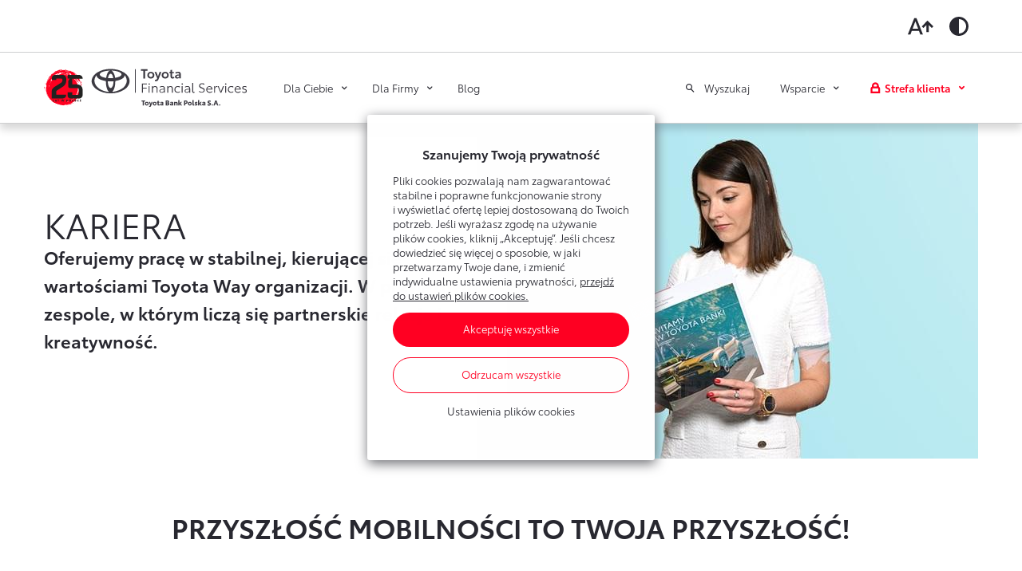

--- FILE ---
content_type: text/html; charset=UTF-8
request_url: https://www.toyotabank.pl/kariera
body_size: 8846
content:


<!DOCTYPE html>
<html lang="pl" dir="ltr" prefix="og: https://ogp.me/ns#">
<head>
  <meta charset="utf-8" />
<meta name="description" content="Praca w naszym banku to praca w przyjaznym zespole, w którym liczą się partnerskie relacje, kreatywność i praca zespołowa. Sprawdź nasze oferty!" />
<link rel="canonical" href="https://www.toyotabank.pl/kariera" />
<meta property="og:image" content="https://www.toyotabank.pl/sites/default/files/2021-03/TBP.jpg" />
<meta name="Generator" content="Drupal 10 (https://www.drupal.org)" />
<meta name="MobileOptimized" content="width" />
<meta name="HandheldFriendly" content="true" />
<meta name="viewport" content="width=device-width, initial-scale=1.0" />
<link rel="alternate" hreflang="pl" href="https://www.toyotabank.pl/kariera" />

    <title>Kariera w Toyota Bank - aktualne oferty pracy | Toyota Bank</title>

    <meta name="format-detection" content="telephone=no"/>

    <link rel="apple-touch-icon" href="/themes/custom/tbp/static/favicon/apple-touch-icon.png?t=1769556296">
    <link rel="apple-touch-icon" sizes="180x180" href="/themes/custom/tbp/static/favicon/apple-touch-icon.png?t=1769556296">
    <link rel="icon" type="image/png" sizes="32x32" href="/themes/custom/tbp/static/favicon/favicon-32x32.png?t=1769556296">
    <link rel="icon" type="image/png" sizes="16x16" href="/themes/custom/tbp/static/favicon/favicon-16x16.png?t=1769556296">
    <link rel="manifest" href="/themes/custom/tbp/static/favicon/site.webmanifest">
    <link rel="mask-icon" href="/themes/custom/tbp/static/favicon/safari-pinned-tab.svg?t=1769556296" color="#ffffff">
    <link rel="shortcut icon" href="/themes/custom/tbp/static/favicon/favicon.ico?t=1769556296">
    <meta name="msapplication-TileColor" content="#ffffff">
    <meta name="msapplication-config" content="/themes/custom/tbp/static/favicon/browserconfig.xml">
    <meta name="theme-color" content="#ededee">

    <!-- Google Tag Manager -->
    <script>(function(w,d,s,l,i){w[l]=w[l]||[];w[l].push({'gtm.start':
          new Date().getTime(),event:'gtm.js'});var f=d.getElementsByTagName(s)[0],
        j=d.createElement(s),dl=l!='dataLayer'?'&l='+l:'';j.async=true;j.src=
        'https://www.googletagmanager.com/gtm.js?id='+i+dl;f.parentNode.insertBefore(j,f);
      })(window,document,'script','dataLayer','GTM-KQK7GR');</script>
    <!-- End Google Tag Manager -->

    <link rel="stylesheet" media="all" href="/themes/contrib/stable/css/system/components/align.module.css?t889yj" />
<link rel="stylesheet" media="all" href="/themes/contrib/stable/css/system/components/fieldgroup.module.css?t889yj" />
<link rel="stylesheet" media="all" href="/themes/contrib/stable/css/system/components/container-inline.module.css?t889yj" />
<link rel="stylesheet" media="all" href="/themes/contrib/stable/css/system/components/clearfix.module.css?t889yj" />
<link rel="stylesheet" media="all" href="/themes/contrib/stable/css/system/components/details.module.css?t889yj" />
<link rel="stylesheet" media="all" href="/themes/contrib/stable/css/system/components/hidden.module.css?t889yj" />
<link rel="stylesheet" media="all" href="/themes/contrib/stable/css/system/components/item-list.module.css?t889yj" />
<link rel="stylesheet" media="all" href="/themes/contrib/stable/css/system/components/js.module.css?t889yj" />
<link rel="stylesheet" media="all" href="/themes/contrib/stable/css/system/components/nowrap.module.css?t889yj" />
<link rel="stylesheet" media="all" href="/themes/contrib/stable/css/system/components/position-container.module.css?t889yj" />
<link rel="stylesheet" media="all" href="/themes/contrib/stable/css/system/components/reset-appearance.module.css?t889yj" />
<link rel="stylesheet" media="all" href="/themes/contrib/stable/css/system/components/resize.module.css?t889yj" />
<link rel="stylesheet" media="all" href="/themes/contrib/stable/css/system/components/system-status-counter.css?t889yj" />
<link rel="stylesheet" media="all" href="/themes/contrib/stable/css/system/components/system-status-report-counters.css?t889yj" />
<link rel="stylesheet" media="all" href="/themes/contrib/stable/css/system/components/system-status-report-general-info.css?t889yj" />
<link rel="stylesheet" media="all" href="/themes/contrib/stable/css/system/components/tablesort.module.css?t889yj" />
<link rel="stylesheet" media="all" href="/themes/contrib/stable/css/views/views.module.css?t889yj" />
<link rel="stylesheet" media="all" href="/themes/contrib/stable/css/core/assets/vendor/normalize-css/normalize.css?t889yj" />
<link rel="stylesheet" media="all" href="/themes/contrib/stable/css/core/normalize-fixes.css?t889yj" />
<link rel="stylesheet" media="all" href="/themes/contrib/classy/css/components/tabs.css?t889yj" />
<link rel="stylesheet" media="all" href="/themes/contrib/classy/css/components/messages.css?t889yj" />
<link rel="stylesheet" media="all" href="/themes/custom/tbp/static/assets/styles.min.css?t889yj" />

      
        </head>
<body class="path-node page-node-type-page">

<!-- Google Tag Manager (noscript) -->
<noscript><iframe src="https://www.googletagmanager.com/ns.html?id=GTM-KQK7GR" height="0" width="0" style="display:none;visibility:hidden"></iframe></noscript>
<!-- End Google Tag Manager (noscript) -->




  <div class="dialog-off-canvas-main-canvas" data-off-canvas-main-canvas>
    
<a id="main-content" tabindex="-1"></a>
                    
    
    <header class="header js-header">
        <div class="header__accessibility">
            <div class="container-lg">
                <div class="header__toolbar js-accessibility-toolbar row">
                    <ul>
                        <li>
                            <button class="btn-fontsize" aria-label="Toggle larger font">
                                <svg width="32" height="32" viewBox="0 0 32 22" fill="none"
                                     xmlns="http://www.w3.org/2000/svg">
                                    <path
                                        d="M5.99273 13.9091L9.45455 4.70181L12.9018 13.9091H5.99273ZM8 0.818176L0 21.1818H3.27273L4.90182 16.8182H13.9927L15.6364 21.1818H18.9091L10.9091 0.818176H8ZM24.7273 3.72727L17.4545 11.1018L19.5055 13.1818L23.2727 9.39999V18.2727H26.1818V9.39999L29.9491 13.1818L32 11.1018L24.7273 3.72727Z"
                                        fill="currentColor"/>
                                </svg>
                            </button>
                        </li>
                        <li>
                            <button class="btn-contrast" aria-label="Toggle high contrast">
                                <svg width="32" height="32" viewBox="0 0 32 32" fill="none"
                                     xmlns="http://www.w3.org/2000/svg">
                                    <path
                                        d="M16 4C9.4 4 4 9.4 4 16C4 22.6 9.4 28 16 28C22.6 28 28 22.6 28 16C28 9.4 22.6 4 16 4ZM16 7C20.98 7 25 11.02 25 16C25 20.98 20.98 25 16 25V7Z"
                                        fill="currentColor"/>
                                </svg>
                            </button>
                        </li>
                    </ul>
                </div>
            </div>
        </div>
        <div class="header__wrap">
            <div class="container-lg">
                <div class="header__content row">

                                            <a class="logo" href="/">
                            <img src="/themes/custom/tbp/static/img/layout/logo_25.svg" alt="Toyota Bank Polska S.A.">
                        </a>
                    
                    
    
            <nav class="menu menu--primary">
            <ul class="menu__list">
                                                <li class="menu__item menu__item--expandable">
                        <a id="individual" href="#individual" class="menu__link js-expandable">Dla Ciebie</a>
                                                    <div class="submenu js-submenu" data-id="individual">
    <div class="container-lg p-md-0">
        <div class="row">
                                                <div class="col-md-4">
                        <div class="heading--bordered">Produkty <strong>dla każdego</strong></div>
                        <ul class="submenu__list">
                                                            <li>
                                    <a href="/produkty-dla-ciebie?category=15" class="submenu__link js-gaevent-link"  ga-category="Menu" ga-action="Dla Ciebie" ga-label="Konta bankowe">Konta bankowe</a>
                                </li>
                                                            <li>
                                    <a href="/produkty-dla-ciebie?category=16" class="submenu__link js-gaevent-link"  ga-category="Menu" ga-action="Dla Ciebie" ga-label="Oszczędzanie">Oszczędzanie</a>
                                </li>
                                                            <li>
                                    <a href="/finansowanie-dla-ciebie" class="submenu__link js-gaevent-link"  ga-category="Menu" ga-action="Dla Ciebie" ga-label="Finansowanie Toyoty">Finansowanie Toyoty</a>
                                </li>
                                                            <li>
                                    <a href="http://lexus-fs.pl/kredyt-smartplan.html" class="submenu__link js-gaevent-link" target="_blank" rel="noopener" ga-category="Menu" ga-action="Dla Ciebie" ga-label="Finansowanie Lexusa">Finansowanie Lexusa</a>
                                </li>
                                                            <li>
                                    <a href="/toyota-more" class="submenu__link js-gaevent-link"  ga-category="Menu" ga-action="Dla Ciebie" ga-label="Program lojalnościowy">Program lojalnościowy</a>
                                </li>
                                                            <li>
                                    <a href="/ubezpieczenia-tis" class="submenu__link js-gaevent-link"  ga-category="Menu" ga-action="Dla Ciebie" ga-label="Ubezpieczenia">Ubezpieczenia</a>
                                </li>
                                                            <li>
                                    <a href="/comfort-pay" class="submenu__link js-gaevent-link"  ga-category="Menu" ga-action="Dla Ciebie" ga-label="Usługi Dilera">Usługi Dilera</a>
                                </li>
                                                    </ul>
                    </div>
                                    </div>
    </div>
</div>

                                            </li>
                                                                <li class="menu__item menu__item--expandable">
                        <a id="company" href="#company" class="menu__link js-expandable">Dla Firmy</a>
                                                    <div class="submenu js-submenu" data-id="company">
    <div class="container-lg p-md-0">
        <div class="row">
                                                <div class="col-md-4">
                        <div class="heading--bordered">Produkty <strong>dla firm</strong></div>
                        <ul class="submenu__list">
                                                            <li>
                                    <a href="/finansowanie-dla-firmy" class="submenu__link js-gaevent-link"  ga-category="Menu" ga-action="Dla Firmy" ga-label="Finansowanie Toyoty">Finansowanie Toyoty</a>
                                </li>
                                                            <li>
                                    <a href="http://lexus-fs.pl/leasing-KINTO-One.html" class="submenu__link js-gaevent-link" target="_blank" rel="noopener" ga-category="Menu" ga-action="Dla Firmy" ga-label="Finansowanie Lexusa">Finansowanie Lexusa</a>
                                </li>
                                                            <li>
                                    <a href="/finansowanie-samochodow-dostawczych" class="submenu__link js-gaevent-link"  ga-category="Menu" ga-action="Dla Firmy" ga-label="Finansowanie aut dostawczych">Finansowanie aut dostawczych</a>
                                </li>
                                                            <li>
                                    <a href="/produkty-dla-firmy?category=142" class="submenu__link js-gaevent-link"  ga-category="Menu" ga-action="Dla Firmy" ga-label="Finansowanie Floty">Finansowanie Floty</a>
                                </li>
                                                            <li>
                                    <a href="/produkty-dla-firmy?category=144" class="submenu__link js-gaevent-link"  ga-category="Menu" ga-action="Dla Firmy" ga-label="Konta firmowe">Konta firmowe</a>
                                </li>
                                                            <li>
                                    <a href="/produkty-dla-firmy?category=145" class="submenu__link js-gaevent-link"  ga-category="Menu" ga-action="Dla Firmy" ga-label="Oszczędzanie">Oszczędzanie</a>
                                </li>
                                                            <li>
                                    <a href="/ubezpieczenia-tis" class="submenu__link js-gaevent-link"  ga-category="Menu" ga-action="Dla Firmy" ga-label="Ubezpieczenia">Ubezpieczenia</a>
                                </li>
                                                    </ul>
                    </div>
                                    </div>
    </div>
</div>

                                            </li>
                                                                <li class="menu__item">
                       <a href="/blog" class="menu__link" >Blog</a>
                    </li>
                                    </ul>
        </nav>
    




                    <div class="search__wrapper menu__item menu__item--expandable">
    <button id="search" class="header__search js-expandable">
        Wyszukaj
    </button>
    <div class="search js-header-search" data-id="search">
        <div class="container">
            <div class="row align-items-center">
                <div class="col-md-8 offset-md-2">
                    <form class="form search__form" action="/search">
                        <div class="search__input">
                            <input type="search" name="keys" placeholder="Wyszukaj" />
                            <span class="search__clear js-search-clear"></span>
                        </div>
                        <button class="search__trigger btn btn--red js-search-trigger" type="submit">Szukaj</button>
                    </form>
                </div>
            </div>
        </div>
    </div>
</div>

                    
    
            <nav class="menu menu--secondary">
            <ul class="menu__list">
                                                          <li class="menu__item menu__item--expandable ">
                            <a id="support" href="#support" class="menu__link js-expandable">Wsparcie</a>
                                                                                                <div class="submenu js-submenu" data-id="support">
    <div class="container-lg p-md-0">
        <div class="row">
                                                <div class="col-md-4">
                        <div class="heading--bordered">Toyota <strong>Bank</strong></div>
                        <ul class="submenu__list">
                                                            <li>
                                    <a href="/obsluga-klienta/bankowosc-internetowa" class="submenu__link js-gaevent-link"  ga-category="Menu" ga-action="Wsparcie" ga-label="Poznaj Bankowość Elektroniczną"><strong>Poznaj Bankowość Elektroniczną</strong></a>
                                </li>
                                                            <li>
                                    <a href="/obsluga-klienta/pierwsze-logowanie" class="submenu__link js-gaevent-link"  ga-category="Menu" ga-action="Wsparcie" ga-label="Pierwsze logowanie">Pierwsze logowanie</a>
                                </li>
                                                            <li>
                                    <a href="/umawianie-wizyt-w-banku" class="submenu__link js-gaevent-link"  ga-category="Menu" ga-action="Wsparcie" ga-label="Umawianie wizyt w banku">Umawianie wizyt w banku</a>
                                </li>
                                                            <li>
                                    <a href="/obsluga-klienta/oprocentowanie" class="submenu__link js-gaevent-link"  ga-category="Menu" ga-action="Wsparcie" ga-label="Oprocentowanie">Oprocentowanie</a>
                                </li>
                                                            <li>
                                    <a href="/obsluga-klienta/mobilna-autoryzacja" class="submenu__link js-gaevent-link"  ga-category="Menu" ga-action="Wsparcie" ga-label="Mobilna Autoryzacja">Mobilna Autoryzacja</a>
                                </li>
                                                            <li>
                                    <a href="/obsluga-klienta/dla-nowych-klientow" class="submenu__link js-gaevent-link"  ga-category="Menu" ga-action="Wsparcie" ga-label="Dla nowych klientów">Dla nowych klientów</a>
                                </li>
                                                    </ul>
                    </div>
                                                                <div class="col-md-4">
                        <div class="heading--bordered">Toyota <strong>Leasing</strong></div>
                        <ul class="submenu__list">
                                                            <li>
                                    <a href="/portal-klienta-toyota-leasing" class="submenu__link js-gaevent-link"  ga-category="Menu" ga-action="Wsparcie" ga-label="Poznaj Portal Klienta"><strong>Poznaj Portal Klienta</strong></a>
                                </li>
                                                            <li>
                                    <a href="/leasing-online" class="submenu__link js-gaevent-link"  ga-category="Menu" ga-action="Wsparcie" ga-label="Zawarcie umowy online">Zawarcie umowy online</a>
                                </li>
                                                            <li>
                                    <a href="/obsluga-klienta/oplaty-i-prowizje-tlp" class="submenu__link js-gaevent-link"  ga-category="Menu" ga-action="Wsparcie" ga-label="Tabela opłat i prowizji">Tabela opłat i prowizji</a>
                                </li>
                                                    </ul>
                    </div>
                                                                <div class="col-md-4">
                        <div class="heading--bordered">Sprawdź <strong>również</strong></div>
                        <ul class="submenu__list">
                                                            <li>
                                    <a href="/obsluga-klienta/oplaty-i-prowizje" class="submenu__link js-gaevent-link"  ga-category="Menu" ga-action="Wsparcie" ga-label="Opłaty i prowizje">Opłaty i prowizje</a>
                                </li>
                                                            <li>
                                    <a href="/znajdz-dilera" class="submenu__link js-gaevent-link"  ga-category="Menu" ga-action="Wsparcie" ga-label="Znajdź Dilera">Znajdź Dilera</a>
                                </li>
                                                            <li>
                                    <a href="/obsluga-klienta/dokumenty" class="submenu__link js-gaevent-link"  ga-category="Menu" ga-action="Wsparcie" ga-label="Dokumenty">Dokumenty</a>
                                </li>
                                                            <li>
                                    <a href="/obsluga-klienta/bezpieczenstwo" class="submenu__link js-gaevent-link"  ga-category="Menu" ga-action="Wsparcie" ga-label="Bezpieczeństwo">Bezpieczeństwo</a>
                                </li>
                                                            <li>
                                    <a href="/obsluga-klienta/czeste-pytania" class="submenu__link js-gaevent-link"  ga-category="Menu" ga-action="Wsparcie" ga-label="Często zadawane pytania">Często zadawane pytania</a>
                                </li>
                                                            <li>
                                    <a href="/wirtualny-doradca" class="submenu__link js-gaevent-link"  ga-category="Menu" ga-action="Wsparcie" ga-label="Wirtualny Doradca">Wirtualny Doradca</a>
                                </li>
                                                            <li>
                                    <a href="/kontakt" class="submenu__link js-gaevent-link"  ga-category="Menu" ga-action="Wsparcie" ga-label="Formularz kontaktowy">Formularz kontaktowy</a>
                                </li>
                                                    </ul>
                    </div>
                                                                <div class="col-md-12">
                        <ul class="submenu__list">
                            <li class="submenu__link--all">
                                <a href="/obsluga-klienta" class="submenu__link js-gaevent-link"  ga-category="Menu" ga-action="Wsparcie" ga-label="Zobacz wszystkie">Zobacz wszystkie</a>
                            </li>
                        </ul>
                    </div>
                                    </div>
    </div>
</div>

                                                                                    </li>
                                                                              <li class="menu__item menu__item--expandable menu__item--buttons">
                            <a id="login" href="#login" class="menu__link js-expandable">Strefa klienta</a>
                                                                                                
<div class="submenu submenu--buttons js-submenu" data-id="login">
        <div class="submenu__narrow">
                    <div class="heading--bordered">Toyota <strong>Bank</strong></div>
        
                    
            <a class="btn btn--wide btn--red js-gaevent-link js-popup-trigger" href="https://konto.toyotabank.pl/frontend-web/app/auth.html#/content/login" target="_blank" rel="noopener" ga-category="Menu" ga-action="Strefa klienta" ga-label="Bankowość elektroniczna" data-id="maintenance-break">Bankowość elektroniczna</a>
            </div>
        <div class="submenu__narrow">
                    <div class="heading--bordered">Toyota <strong>Leasing</strong></div>
        
                    
            <a class="btn btn--wide btn--red js-gaevent-link " href="https://portal.toyotaleasing.pl" target="_blank" rel="noopener" ga-category="Menu" ga-action="Strefa klienta" ga-label="Portal Klienta Toyota Leasing" >Portal Klienta Toyota Leasing</a>
            </div>
    </div>
                                                                                    </li>
                                                </ul>
        </nav>
    




                    <button class="menu-trigger js-menu-trigger">
                        <span></span>
                    </button>
                </div>
            </div>
        </div>
    </header>


<main class="main-content">
    
  <div data-drupal-messages-fallback class="hidden"></div>


  

            <script type="text/javascript" src="https://toyota-modul.inteliwise.com/code/code_ovl_pl_br_hidden.js?ver=1.0" async></script>
    


<section class="hero">
    <div class="container">
        <div class="row hero__content">
            <div class="hero__image">
                <img src="/sites/default/files/styles/hero_image/public/2025-09/Kariera_header.jpg?itok=gsBchRUt" alt="Kobieta z ciemnymi włosami w białej koszulce trzymająca otwartą broszurę z napisem &quot;WITAMY W TOYOTA BANK!&quot; i zdjęciem samochodu." />
            </div>
            <div class="hero__text">
                                   
                    <h1>Kariera</h1>

                                          <p class="hero__caption">
                        Oferujemy pracę w stabilnej, kierującej się wartościami Toyota Way organizacji. W przyjaznym zespole, w którym liczą się partnerskie relacje i kreatywność.
                      </p>

                                          
                    
                    
                    
                    
                    
                            </div>
        </div>
    </div>
</section>


    
<article class="section container">
      <h2 class="heading--capitalized heading--bold text--center">
    Przyszłość mobilności to Twoja przyszłość!
</h2>
  
  <div class="box--image">
    <div class="row">
    <div class="box-image__image col-md-6 ">
      <img class="" src="/sites/default/files/styles/content_image/public/2025-09/teaser_grupowe_1.jpg?itok=GAJiflX5" alt="Trzy uśmiechnięte osoby w ciemnych bluzach z kapturem z napisem TFS, nałożone na obraz miasta nocą." />
    </div>
    <div class="col-md-6">
      <div class="box--image__content">

        <h3 class="box-image__title heading--bold"></h3>
        
    <p>Jeśli nie chcesz, by Twoja kariera stała w miejscu lecz Twoja energia <strong>napędzała świat </strong>i<strong> przyszłość mobilności</strong><br>dołącz do Toyota Financial Services oraz <strong>poznaj&nbsp;nasz zespół!</strong></p>


        <ul class="list--files">
                  </ul>

                  <a href="/twoja-przyszlosc" class="btn btn--red" >Sprawdź</a>
              </div>
    </div>
  </div>
  </div>
</article>

    
<section id="" class="section container text-content block-text-graphic ">

  
  <h2 class="heading--capitalized heading--bold text--center">Nasza filozofia Toyota Way</h2>

  
      
    <p>Naczelną zasadą Toyoty jest służenie społeczeństwu poprzez świadczenie usług o najwyższej jakości. Dlatego zawsze kierujemy się wartościami dotyczącymi zarządzania i metodami prowadzenie interesów, które określamy wspólnym mianem „Toyota Way”.</p><p>Toyota Way jest dla ludzi z globalnej organizacji Toyota ideałem, standardem i przewodnikiem, i zawiera wartości, w które wierzymy:</p>

  
  <div class="row justify-content-center js-equalizer">
    
    
<div class="col-md-4">
  <div class="card card--ico">

    
    <div class="card__icon">
      <img class="" src="/sites/default/files/2020-12/toyota%20way_roztropnosc.svg" alt="Czerwona ikona przedstawiająca stylizowanego ptaka w formie origami" />
    </div>

          <h3 class="ico-box__title js-equalizer-element">Roztropność i ambicja</h3>
    
    <p class="ico-box__text">Przed podjęciem działań, tworzymy długoterminową wizję. Stawiamy czoła wyzwaniom z odwagą i kreatywnością, dzięki czemu urzeczywistniamy nasze marzenia.</p>

      </div>
</div>

    
<div class="col-md-4">
  <div class="card card--ico">

    
    <div class="card__icon">
      <img class="" src="/sites/default/files/2021-01/praca_zespolowa.svg" alt="Czerwona ikona przedstawiająca dwie postaci z uniesionymi rękoma, stojące obok siebie." />
    </div>

          <h3 class="ico-box__title js-equalizer-element">Praca zespołowa</h3>
    
    <p class="ico-box__text">Stymulujemy rozwój osobisty i zawodowy, wykorzystujemy potencjał drzemiący w każdym z nas. W ten sposób maksymalizujemy jakość pracy indywidualnej i zespołowej.</p>

      </div>
</div>

    
<div class="col-md-4">
  <div class="card card--ico">

    
    <div class="card__icon">
      <img class="" src="/sites/default/files/2020-12/toyota%20way_kaizen.svg" alt="Czerwona ikona przedstawiająca kwiat lotosu" />
    </div>

          <h3 class="ico-box__title js-equalizer-element">Kaizen</h3>
    
    <p class="ico-box__text">Ciągle doskonalimy swoje działania. Dążymy ku innowacjom i ciągle ewoluujemy.</p>

      </div>
</div>

    
<div class="col-md-4">
  <div class="card card--ico">

    
    <div class="card__icon">
      <img class="" src="/sites/default/files/2020-12/toyota%20way_genchi.svg" alt="Czerwona ikona przedstawiająca japoński kanji (ni, nichi), który oznacza &quot;dzień&quot; lub &quot;słońce&quot;" />
    </div>

          <h3 class="ico-box__title js-equalizer-element">Genchi genbutsu</h3>
    
    <p class="ico-box__text">Sięgamy do źródła i poznajemy fakty, by podjąć trafne decyzje. Dzięki temu realizujemy cele w optymalnym tempie.</p>

      </div>
</div>

    
<div class="col-md-4">
  <div class="card card--ico">

    
    <div class="card__icon">
      <img class="" src="/sites/default/files/2020-12/toyota%20way_respekt.svg" alt="Czerwona ikona przedstawiająca japońskie kimono" />
    </div>

          <h3 class="ico-box__title js-equalizer-element">Respekt</h3>
    
    <p class="ico-box__text">Podchodzimy z głębokim zrozumieniem oraz szacunkiem do każdego człowieka. Bierzemy odpowiedzialność za nasze działania. W ten sposób zdobywamy zaufanie i lojalność naszych pracowników
i klientów.</p>

      </div>
</div>



      </div>

  </section>

    
    <section class="section image container">
    
    <div class="row">
      <div class="col">
        <img src="/sites/default/files/styles/full_width_image/public/2025-03/TBP_TE2025_kariera_1192x500.png?itok=0LhHbsvu" alt="Grafika przedstawia logo Toyota Financial Services i nagrodę „Top Employer Polska 2025”. Nagroda Top Employer jest przyznawana firmom, które wyróżniają się w obszarze zarządzania zasobami ludzkimi. Toyota Bank Polska S.A. i Toyota Leasing Polska Sp. z o.o. są częścią Toyota Financial Services." />
      </div>
    </div>
  </section>

    
<div id="" class="section ">
    <div class="container">
        <div class="">
            
    <h2 class="heading--capitalized heading--bold text--center">Toyota Bank Polska została wyróżniona certyfikatem HR</h2><p>Toyota Bank została wyróżniona certyfikatem HR Najwyższej Jakości jako potwierdzenie dla pracowników oraz kandydatów, że TBP jest dobrym, wiarygodnym i rzetelnym pracodawcą, stosującym najnowsze rozwiązania w obszarze zarządzania kapitałem ludzkim.<br>&nbsp;</p><img src="/sites/default/files/inline-images/Certyfikat_HRNJ_23.png" data-entity-uuid="37e9a3eb-29ce-48b9-b677-78e4806a4fb1" data-entity-type="file" alt="Certyfikat 2023" width="1247" height="452" class="align-center" loading="lazy"><p>&nbsp;</p>


                            
    


<ul class="list--files">
    </ul>


                    </div>
    </div>
</div>

    
<div id="" class="section ">
    <div class="container">
        <div class="">
            
    <h2 class="heading--capitalized heading--bold text--center">Toyota Bank dołącza do sygnatariuszy&nbsp;<br>Karty Różnorodności</h2><p>Toyota Bank Polska z dumą dołączył do grona sygnatariuszy Karty Różnorodności. To inicjatywa pod patronatem Komisji Europejskiej, w której biorą udział organizacje angażujące się w działania na rzecz spójności i równości społecznej.</p><img src="/sites/default/files/2025-03/Certyfikat_roznorodnosc_25.png" data-entity-uuid="df5cd392-de9d-4e82-a9fa-a09348147424" data-entity-type="file" alt="Karta Różnorodności" width="1247" height="452" loading="lazy">


                            
    


<ul class="list--files">
    </ul>


                    </div>
    </div>
</div>

    
<div id="" class="section ">
    <div class="container">
        <div class="">
            
    <h2 class="heading--capitalized heading--bold text--center">Pracuj z nami</h2><h4 class="text-align-center">Zapraszamy do zespołu <strong>Toyota Financial Services!</strong></h4><p>Jesteśmy częścią międzynarodowej korporacji, która w swoich działaniach koncentruje się na dostarczaniu wysokiej jakości produktów finansowych dopasowanych do potrzeb naszych Klientów. Usługi oraz produkty Banku skierowane są zarówno do Klientów indywidualnych, jak i przedsiębiorców, natomiast oferta leasingowa skupia się na wspieraniu finansowania zakupu samochodów <strong>Toyota</strong> i <strong>Lexus</strong>.</p><p><strong>Aktualne oferty pracy </strong>dostępne są poniżej.<br>Zapraszamy również do zapoznania się z naszym profilem na portalu Pracuj.pl</p><p class="text-align-center"><a class="btn btn--red" href="https://pracodawcy.pracuj.pl/toyota-bank-polska-s-a-toyota-leasing-polska-sp-z-o-o,11697" target="_blank" rel="noopener"><span>Sprawdź profil</span></a><span>&nbsp;&nbsp;&nbsp;</span></p>


                            
    


<ul class="list--files">
    </ul>


                    </div>
    </div>
</div>






</main>

                    
    <footer class="footer ">

                     <div class="footer__row footer__row--grey">
                <div class="container">
                    <div class="row ">

                                                    
<div class="col-md-5 form ">
    <div class="footer__select select-dropdown js-footer-select">
        <label class="order__label title-h3 heading--bold" for="footer-order">Złóż wniosek</label>
        <p>Nasz konsultant skontaktuje się z Tobą.</p>
        <select name="order" id="footer-order" data-placeholder="Złóż wniosek">
                                                <option value="https://wnioski.toyotabank.pl/AccountUnique">Moto Konto</option>
                                    <option value="https://wnioski.toyotabank.pl/AccountIKO">Indeksowane Konto Oszczędnościowe</option>
                                    <option value="https://wnioski.toyotabank.pl/Deposit">Lokata</option>
                                    <option value="https://wnioski.toyotabank.pl/Account">Konto Osobiste</option>
                                    <option value="https://wnioski.toyotabank.pl/AccountEnterprise">Konto firmowe</option>
                                    <option value="https://wnioski.toyotabank.pl/AccountSKO">Konto młodzieżowe Click</option>
                                    <option value="https://wnioski.toyotabank.pl/AccountShare">Konto wspólne</option>
                                    <option value="https://wnioski.toyotabank.pl/DepositEnterprise">Lokata firmowa</option>
                                    </select>
    </div>
</div>


                        
                        
<div class="col-md-6 offset-md-1">
    <h3 class="shortcuts__title heading--bold">Na skróty</h3>
    <ul class="shortcuts">
                    
            <li class="shortcuts__item">
                <a class="btn btn--red  js-gaevent-link" href="/kontakt" data-ico="mail" ga-category="Stopka" ga-action="Piktogramy" ga-label="Kontakt">Kontakt</a>
            </li>
                    
            <li class="shortcuts__item">
                <a class="btn btn--red js-embed-chat js-gaevent-link" href="#tomoko" data-ico="service" ga-category="Stopka" ga-action="Piktogramy" ga-label="Napisz na czacie">Napisz na czacie</a>
            </li>
                    
            <li class="shortcuts__item">
                <a class="btn btn--red  js-gaevent-link" href="/znajdz-dilera" data-ico="pin" ga-category="Stopka" ga-action="Piktogramy" ga-label="Znajdź Dilera">Znajdź Dilera</a>
            </li>
            </ul>
</div>


                    </div>
                </div>
            </div>

            
                <div class="footer__row">
            <div class="container">
                <div class="row">
                                        
                                            <div class="col-md-3">
                            <h4 class="footer__title">Kim jesteśmy</h4>
                                                            <ul class="footer-list">
                                                                            <li class="footer__list-item" data-variant="">
                                            <a class="footer__link" href="/o-nas" >O nas</a>
                                        </li>
                                                                            <li class="footer__list-item" data-variant="">
                                            <a class="footer__link" href="/o-toyocie" >O Toyocie</a>
                                        </li>
                                                                            <li class="footer__list-item" data-variant="">
                                            <a class="footer__link" href="/nasze-wartosci" >Nasze wartości</a>
                                        </li>
                                                                            <li class="footer__list-item" data-variant="">
                                            <a class="footer__link" href="/kariera" >Kariera</a>
                                        </li>
                                                                            <li class="footer__list-item" data-variant="">
                                            <a class="footer__link" href="/o-banku/dla-prasy" >Dla prasy</a>
                                        </li>
                                                                            <li class="footer__list-item" data-variant="">
                                            <a class="footer__link" href="/o-banku/dokumenty-prawne" >Informacje prawne</a>
                                        </li>
                                                                            <li class="footer__list-item" data-variant="">
                                            <a class="footer__link" href="/odpowiedzialny-biznes" >Odpowiedzialny biznes</a>
                                        </li>
                                                                            <li class="footer__list-item" data-variant="leasing">
                                            <a class="footer__link" href="/dane-osobowe-tlp" >Klauzula informacyjna</a>
                                        </li>
                                                                            <li class="footer__list-item" data-variant="notleasing">
                                            <a class="footer__link" href="/dane-osobowe" >Klauzula informacyjna</a>
                                        </li>
                                                                    </ul>
                                                    </div>
                                            <div class="col-md-3">
                            <h4 class="footer__title">Przydatne informacje</h4>
                                                            <ul class="footer-list">
                                                                            <li class="footer__list-item" data-variant="">
                                            <a class="footer__link" href="/o-banku/aktualnosci" >Aktualności</a>
                                        </li>
                                                                            <li class="footer__list-item" data-variant="">
                                            <a class="footer__link" href="/obsluga-klienta/bezpieczenstwo" >Bezpieczeństwo</a>
                                        </li>
                                                                            <li class="footer__list-item" data-variant="">
                                            <a class="footer__link" href="/obsluga-klienta/dokumenty" >Dokumenty</a>
                                        </li>
                                                                            <li class="footer__list-item" data-variant="leasing">
                                            <a class="footer__link" href="/zglaszanie-naruszen-toyota-leasing" >Zgłaszanie naruszeń</a>
                                        </li>
                                                                            <li class="footer__list-item" data-variant="">
                                            <a class="footer__link" href="/obsluga-klienta/kursy-i-notowania" >Kursy i notowania</a>
                                        </li>
                                                                            <li class="footer__list-item" data-variant="">
                                            <a class="footer__link" href="/obsluga-klienta/mobilna-autoryzacja" >Mobilna Autoryzacja</a>
                                        </li>
                                                                            <li class="footer__list-item" data-variant="">
                                            <a class="footer__link" href="/obsluga-klienta/bankowosc-internetowa" >Bankowość elektroniczna</a>
                                        </li>
                                                                            <li class="footer__list-item" data-variant="">
                                            <a class="footer__link" href="/umawianie-wizyt-w-banku" >Umawianie wizyt w banku</a>
                                        </li>
                                                                            <li class="footer__list-item" data-variant="notleasing">
                                            <a class="footer__link" href="/polityka-prywatnosci" >Polityka prywatności</a>
                                        </li>
                                                                    </ul>
                                                    </div>
                                            <div class="col-md-3">
                            <h4 class="footer__title">Pomoc</h4>
                                                            <ul class="footer-list">
                                                                            <li class="footer__list-item" data-variant="">
                                            <a class="footer__link" href="/wirtualny-doradca" >Wirtualny Doradca</a>
                                        </li>
                                                                            <li class="footer__list-item" data-variant="">
                                            <a class="footer__link" href="/obsluga-klienta/czeste-pytania" >Częste pytania</a>
                                        </li>
                                                                            <li class="footer__list-item" data-variant="">
                                            <a class="footer__link" href="/obsluga-klienta/oprocentowanie" >Oprocentowanie</a>
                                        </li>
                                                                            <li class="footer__list-item" data-variant="">
                                            <a class="footer__link" href="/obsluga-klienta/oplaty-i-prowizje" >Opłaty i prowizje Toyota Bank</a>
                                        </li>
                                                                            <li class="footer__list-item" data-variant="">
                                            <a class="footer__link" href="/obsluga-klienta/oplaty-i-prowizje-tlp" >Opłaty i prowizje Toyota Leasing</a>
                                        </li>
                                                                            <li class="footer__list-item" data-variant="">
                                            <a class="footer__link" href="/obsluga-klienta" >Obsługa klienta</a>
                                        </li>
                                                                            <li class="footer__list-item" data-variant="">
                                            <a class="footer__link" href="/obsluga-klienta/kalkulatory" >Kalkulatory</a>
                                        </li>
                                                                            <li class="footer__list-item" data-variant="">
                                            <a class="footer__link" href="/ustawienia-cookies" >Ustawienia cookies</a>
                                        </li>
                                                                    </ul>
                                                    </div>
                                            <div class="col-md-3">
                            <h4 class="footer__title">Poznaj świat Toyoty</h4>
                                                            <ul class="footer-list">
                                                                            <li class="footer__list-item" data-variant="">
                                            <a class="footer__link" href="/toyota-leasing" >Toyota Leasing</a>
                                        </li>
                                                                            <li class="footer__list-item" data-variant="">
                                            <a class="footer__link" href="http://www.toyota.pl/" target="_blank" rel="noopener">Toyota</a>
                                        </li>
                                                                            <li class="footer__list-item" data-variant="">
                                            <a class="footer__link" href="https://pewneauto.pl/" target="_blank" rel="noopener">Toyota używane</a>
                                        </li>
                                                                            <li class="footer__list-item" data-variant="">
                                            <a class="footer__link" href="http://www.toyotamore.pl/" target="_blank" rel="noopener">Toyota More</a>
                                        </li>
                                                                            <li class="footer__list-item" data-variant="">
                                            <a class="footer__link" href="http://www.lexus-polska.pl/" target="_blank" rel="noopener">Lexus</a>
                                        </li>
                                                                            <li class="footer__list-item" data-variant="">
                                            <a class="footer__link" href="https://uzywane.lexus-polska.pl/home" target="_blank" rel="noopener">Lexus używane</a>
                                        </li>
                                                                            <li class="footer__list-item" data-variant="">
                                            <a class="footer__link" href="http://www.lexus-fs.pl" target="_blank" rel="noopener">Lexus Financial Services</a>
                                        </li>
                                                                            <li class="footer__list-item" data-variant="">
                                            <a class="footer__link" href="https://www.kinto-mobility.pl/" target="_blank" rel="noopener">KINTO</a>
                                        </li>
                                                                    </ul>
                                                    </div>
                                    </div>
            </div>
        </div>
    




            <div class="footer__row">
            <div class="container">
                <div class="row justify-content-md-between">
                    <div class="footer__copyright col-md-3">© 2026
                                                     Toyota Bank Polska S.A.
                                            </div>
                    <div class="col-md-6 offset-md-3 footer__social-media">
                        <p>Odwiedź nasz profil na</p>
                        <a href="https://www.youtube.com/user/ToyotaBankPolska" target="_blank" rel="noopener">
                            <img class="icon__youtube" src="/themes/custom/tbp/static/img/content/icons/ico-youtube.svg" alt="YouTube" />
                        </a>
                        <a href="https://www.facebook.com/TFSPolska" target="_blank" rel="noopener">
                            <img class="icon__facebook" src="/themes/custom/tbp/static/img/content/icons/ico-fb.svg" alt="Facebook" />
                        </a>
                        <a href="https://www.instagram.com/tfs.polska" target="_blank" rel="noopener">
                            <img class="icon__instagram" src="/themes/custom/tbp/static/img/content/icons/ico-instagram.svg" alt="Instagram" />
                        </a>
                        <a href="https://www.linkedin.com/company/toyota-financial-services-polska" target="_blank" rel="noopener">
                            <img class="icon__linkedin" src="/themes/custom/tbp/static/img/content/icons/ico-linkedin.svg" alt="LinkedIn" />
                        </a>
                    </div>
                </div>
            </div>
        </div>

        
    </footer>

    
      <div class="cookies js-cookies visuallyhidden">
      
    <h3>Szanujemy Twoją prywatność</h3>

<p>Pliki cookies pozwalają nam zagwarantować stabilne i&nbsp;poprawne funkcjonowanie strony i&nbsp;wyświetlać ofertę lepiej dostosowaną do&nbsp;Twoich potrzeb. Jeśli wyrażasz zgodę na&nbsp;używanie plików cookies, kliknij „Akceptuję”. Jeśli chcesz dowiedzieć się więcej o&nbsp;sposobie, w&nbsp;jaki przetwarzamy Twoje dane, i&nbsp;zmienić indywidualne ustawienia prywatności,&nbsp;<u><a href="/ustawienia-cookies">przejdź do&nbsp;ustawień plików cookies.</a></u></p>

<p><a class="btn btn--red btn--wide js-cookies-accept" href="#">Akceptuję wszystkie</a></p>

<p><a class="btn btn--white-bordered btn--wide js-cookies-reject" href="#">Odrzucam wszystkie</a></p>

<p class="text-align-center"><a href="/ustawienia-cookies/">Ustawienia plików cookies</a></p>


  </div>

    

  
    
      
  
          



  </div>




<script src="/themes/custom/tbp/static/assets/scripts.min.js?v=10.5.2" defer></script>

</body>
</html>


--- FILE ---
content_type: text/css
request_url: https://www.toyotabank.pl/themes/custom/tbp/static/assets/styles.min.css?t889yj
body_size: 44319
content:
.buttonBack___1mlaL,.buttonFirst___2rhFr,.buttonLast___2yuh0,.buttonNext___2mOCa,.buttonNext___3Lm3s,.dot___3c3SI{cursor:pointer}.image___xtQGH{display:block;width:100%;height:100%}.spinner___27VUp{position:absolute;top:calc(50% - 15px);left:calc(50% - 15px);width:30px;height:30px;animation-name:a;animation-duration:1s;animation-timing-function:linear;animation-iteration-count:infinite;border:4px solid #a9a9a9;border-top-color:#000;border-radius:30px}@keyframes a{0%{transform:rotate(0deg)}to{transform:rotate(1turn)}}.container___2O72F{position:relative;overflow:hidden;height:100%;width:100%}.overlay___IV4qY{position:absolute;top:0;left:0;bottom:0;right:0;opacity:0;cursor:zoom-in;transition:opacity .3s,transform .3s}.hover___MYy31,.loading___1pvNI,.zoom___3kqYk{opacity:1}.imageLoadingSpinnerContainer___3UIPD{position:absolute;top:0;right:0;bottom:0;left:0;background-color:#f4f4f4}.slide___3-Nqo{position:relative;display:block;box-sizing:border-box;height:0;margin:0;list-style-type:none}.slide___3-Nqo:focus{outline:none!important}.slideHorizontal___1NzNV{float:left}[dir=rtl] .slideHorizontal___1NzNV{direction:rtl;transform:scaleX(-1)}.slideInner___2mfX9{position:absolute;top:0;left:0;width:100%;height:100%}.focusRing___1airF{position:absolute;top:5px;right:5px;bottom:5px;left:5px;pointer-events:none;outline-width:5px;outline-style:solid;outline-color:Highlight}@media (-webkit-min-device-pixel-ratio:0){.focusRing___1airF{outline-style:auto;outline-color:-webkit-focus-ring-color}}.horizontalSlider___281Ls{position:relative;overflow:hidden}[dir=rtl] .horizontalSlider___281Ls{direction:ltr;transform:scaleX(-1)}.horizontalSliderTray___1L-0W{overflow:hidden;width:100%}.verticalSlider___34ZFD{position:relative;overflow:hidden}.verticalSliderTray___267D8{overflow:hidden}.verticalTray___12Key{float:left}.verticalSlideTrayWrap___2nO7o{overflow:hidden}.sliderTray___-vHFQ{display:block;list-style:none;padding:0;margin:0}.sliderAnimation___300FY{transition:transform .5s;transition-timing-function:cubic-bezier(.645,.045,.355,1);will-change:transform}.masterSpinnerContainer___1Z6hB{position:absolute;top:0;right:0;bottom:0;left:0;background-color:#f4f4f4}:root{--color-red:#f02;--color-crimson:#d90022;--color-shark:#282830;--color-ebony:#1e2a32;--color-graphite:#58585a;--color-light-grey:#f0f0f0;--color-navy-blue:#006690;--color-light-blue:#a6cdd7}/*! normalize.css v4.1.1 | MIT License | github.com/necolas/normalize.css */html{font-family:sans-serif;-ms-text-size-adjust:100%;-webkit-text-size-adjust:100%}body{margin:0}article,aside,details,figcaption,figure,footer,header,main,menu,nav,section,summary{display:block}audio,canvas,progress,video{display:inline-block}audio:not([controls]){display:none;height:0}progress{vertical-align:baseline}[hidden],template{display:none}a{background-color:transparent;-webkit-text-decoration-skip:objects}a:active,a:hover{outline-width:0}abbr[title]{border-bottom:none;text-decoration:underline;-webkit-text-decoration:underline dotted;text-decoration:underline dotted}b,strong{font-weight:inherit;font-weight:bolder}dfn{font-style:italic}h1{font-size:2em;margin:.67em 0}mark{background-color:#ff0;color:#000}small{font-size:80%}sub,sup{font-size:75%;line-height:0;position:relative;vertical-align:baseline}sub{bottom:-.25em}sup{top:-.5em}img{border-style:none}svg:not(:root){overflow:hidden}code,kbd,pre,samp{font-family:monospace,monospace;font-size:1em}figure{margin:1em 40px}hr{box-sizing:content-box;height:0;overflow:visible}button,input,select,textarea{font:inherit;margin:0}optgroup{font-weight:700}button,input{overflow:visible}button,select{text-transform:none}[type=reset],[type=submit],button,html [type=button]{-webkit-appearance:button}[type=button]::-moz-focus-inner,[type=reset]::-moz-focus-inner,[type=submit]::-moz-focus-inner,button::-moz-focus-inner{border-style:none;padding:0}[type=button]:-moz-focusring,[type=reset]:-moz-focusring,[type=submit]:-moz-focusring,button:-moz-focusring{outline:1px dotted ButtonText}fieldset{border:1px solid silver;margin:0 2px;padding:.35em .625em .75em}legend{box-sizing:border-box;color:inherit;display:table;max-width:100%;padding:0;white-space:normal}textarea{overflow:auto}[type=checkbox],[type=radio]{box-sizing:border-box;padding:0}[type=number]::-webkit-inner-spin-button,[type=number]::-webkit-outer-spin-button{height:auto}[type=search]{-webkit-appearance:textfield;outline-offset:-2px}[type=search]::-webkit-search-cancel-button,[type=search]::-webkit-search-decoration{-webkit-appearance:none}::-webkit-input-placeholder{color:inherit;opacity:.54}::-webkit-file-upload-button{-webkit-appearance:button;font:inherit}.rc-slider{position:relative;height:14px;padding:5px 0;width:100%;border-radius:6px;-ms-touch-action:none;touch-action:none}.rc-slider,.rc-slider *{box-sizing:border-box;-webkit-tap-highlight-color:rgba(0,0,0,0)}.rc-slider-rail{width:100%;background-color:#e9e9e9}.rc-slider-rail,.rc-slider-track{position:absolute;height:4px;border-radius:6px}.rc-slider-track{left:0;background-color:#abe2fb}.rc-slider-handle{position:absolute;width:14px;height:14px;cursor:pointer;cursor:-webkit-grab;margin-top:-5px;cursor:grab;border-radius:50%;border:2px solid #96dbfa;background-color:#fff;-ms-touch-action:pan-x;touch-action:pan-x;-webkit-user-select:none;-ms-user-select:none;user-select:none}.rc-slider-handle:focus{outline:none}.rc-slider-mark{position:absolute;top:18px;left:0;width:100%;font-size:12px}.rc-slider-mark-text{position:absolute;display:inline-block;vertical-align:middle;text-align:center;cursor:pointer;color:#999}.rc-slider-mark-text-active{color:#666}.rc-slider-step{position:absolute;width:100%;height:4px;background:transparent}.rc-slider-dot{position:absolute;bottom:-2px;margin-left:-4px;width:8px;height:8px;border:2px solid #e9e9e9;background-color:#fff;cursor:pointer;border-radius:50%;vertical-align:middle}.rc-slider-dot-active{border-color:#96dbfa}.rc-slider-dot-reverse{margin-right:-4px}.rc-slider-disabled{background-color:#e9e9e9}.rc-slider-disabled .rc-slider-track{background-color:#ccc}.rc-slider-disabled .rc-slider-dot,.rc-slider-disabled .rc-slider-handle{border-color:#ccc;box-shadow:none;background-color:#fff;cursor:not-allowed}.rc-slider-disabled .rc-slider-dot,.rc-slider-disabled .rc-slider-mark-text{cursor:not-allowed!important}.rc-slider-vertical{width:14px;height:100%;padding:0 5px}.rc-slider-vertical .rc-slider-rail{height:100%;width:4px}.rc-slider-vertical .rc-slider-track{left:5px;bottom:0;width:4px}.rc-slider-vertical .rc-slider-handle{margin-left:-5px;-ms-touch-action:pan-y;touch-action:pan-y}.rc-slider-vertical .rc-slider-mark{top:0;left:18px;height:100%}.rc-slider-vertical .rc-slider-step{height:100%;width:4px}.rc-slider-vertical .rc-slider-dot{left:2px;margin-bottom:-4px}.rc-slider-vertical .rc-slider-dot:first-child,.rc-slider-vertical .rc-slider-dot:last-child{margin-bottom:-4px}.rc-slider-tooltip-zoom-down-appear,.rc-slider-tooltip-zoom-down-enter,.rc-slider-tooltip-zoom-down-leave{animation-duration:.3s;animation-fill-mode:both;display:block!important;animation-play-state:paused}.rc-slider-tooltip-zoom-down-appear.rc-slider-tooltip-zoom-down-appear-active,.rc-slider-tooltip-zoom-down-enter.rc-slider-tooltip-zoom-down-enter-active{animation-name:b;animation-play-state:running}.rc-slider-tooltip-zoom-down-leave.rc-slider-tooltip-zoom-down-leave-active{animation-name:c;animation-play-state:running}.rc-slider-tooltip-zoom-down-appear,.rc-slider-tooltip-zoom-down-enter{transform:scale(0);animation-timing-function:cubic-bezier(.23,1,.32,1)}.rc-slider-tooltip-zoom-down-leave{animation-timing-function:cubic-bezier(.755,.05,.855,.06)}@keyframes b{0%{opacity:0;transform-origin:50% 100%;transform:scale(0)}to{transform-origin:50% 100%;transform:scale(1)}}@keyframes c{0%{transform-origin:50% 100%;transform:scale(1)}to{opacity:0;transform-origin:50% 100%;transform:scale(0)}}.rc-slider-tooltip{position:absolute;left:-9999px;top:-9999px;visibility:visible}.rc-slider-tooltip,.rc-slider-tooltip *{box-sizing:border-box;-webkit-tap-highlight-color:rgba(0,0,0,0)}.rc-slider-tooltip-hidden{display:none}.rc-slider-tooltip-placement-top{padding:4px 0 8px}.rc-slider-tooltip-inner{padding:6px 2px;min-width:24px;height:24px;font-size:12px;line-height:1;color:#fff;text-align:center;text-decoration:none;background-color:#6c6c6c;border-radius:6px;box-shadow:0 0 4px #d9d9d9}.rc-slider-tooltip-arrow{position:absolute;width:0;height:0;border-color:transparent;border-style:solid}.rc-slider-tooltip-placement-top .rc-slider-tooltip-arrow{bottom:4px;left:50%;margin-left:-4px;border-width:4px 4px 0;border-top-color:#6c6c6c}[data-simplebar]{position:relative;flex-direction:column;flex-wrap:wrap;justify-content:flex-start;align-content:flex-start;align-items:flex-start}.simplebar-wrapper{overflow:hidden;width:inherit;height:inherit;max-width:inherit;max-height:inherit}.simplebar-mask{direction:inherit;overflow:hidden;width:auto!important;height:auto!important;z-index:0}.simplebar-mask,.simplebar-offset{position:absolute;padding:0;margin:0;left:0;top:0;bottom:0;right:0}.simplebar-offset{direction:inherit!important;box-sizing:inherit!important;resize:none!important;-webkit-overflow-scrolling:touch}.simplebar-content-wrapper{direction:inherit;box-sizing:border-box!important;position:relative;display:block;height:100%;width:auto;visibility:visible;max-width:100%;max-height:100%;scrollbar-width:none;-ms-overflow-style:none}.simplebar-content-wrapper::-webkit-scrollbar,.simplebar-hide-scrollbar::-webkit-scrollbar{width:0;height:0}.simplebar-content:after,.simplebar-content:before{content:" ";display:table}.simplebar-placeholder{max-height:100%;max-width:100%;width:100%;pointer-events:none}.simplebar-height-auto-observer-wrapper{box-sizing:inherit!important;height:100%;width:100%;max-width:1px;position:relative;float:left;max-height:1px;overflow:hidden;z-index:-1;padding:0;margin:0;pointer-events:none;flex-grow:inherit;flex-shrink:0;flex-basis:0}.simplebar-height-auto-observer{box-sizing:inherit;display:block;opacity:0;position:absolute;top:0;left:0;height:1000%;width:1000%;min-height:1px;min-width:1px;overflow:hidden;pointer-events:none;z-index:-1}.simplebar-track{z-index:1;position:absolute;right:0;bottom:0;cursor:pointer;overflow:hidden}[data-simplebar].simplebar-dragging .simplebar-content{pointer-events:none;-ms-user-select:none;user-select:none;-webkit-user-select:none}[data-simplebar].simplebar-dragging .simplebar-track{pointer-events:all}.simplebar-scrollbar{position:absolute;left:0;right:0;min-height:10px}.simplebar-scrollbar:before{position:absolute;content:"";background:#000;border-radius:7px;left:2px;right:2px;opacity:0;transition:opacity .2s linear}.simplebar-scrollbar.simplebar-visible:before{opacity:.5;transition:opacity 0s linear}.simplebar-track.simplebar-vertical{top:0;width:11px}.simplebar-track.simplebar-vertical .simplebar-scrollbar:before{top:2px;bottom:2px}.simplebar-track.simplebar-horizontal{left:0;height:11px}.simplebar-track.simplebar-horizontal .simplebar-scrollbar:before{height:100%;left:2px;right:2px}.simplebar-track.simplebar-horizontal .simplebar-scrollbar{right:auto;left:0;top:2px;height:7px;min-height:0;min-width:10px;width:auto}[data-simplebar-direction=rtl] .simplebar-track.simplebar-vertical{right:auto;left:0}.hs-dummy-scrollbar-size{direction:rtl;position:fixed;opacity:0;visibility:hidden;height:500px;width:500px;overflow-y:hidden;overflow-x:scroll}.simplebar-hide-scrollbar{position:fixed;left:0;visibility:hidden;overflow-y:scroll;scrollbar-width:none;-ms-overflow-style:none}.tingle-modal *{box-sizing:border-box}.tingle-modal{position:fixed;top:0;right:0;bottom:0;left:0;z-index:1000;display:flex;visibility:hidden;flex-direction:column;align-items:center;overflow:hidden;-webkit-overflow-scrolling:touch;background:rgba(0,0,0,.85);opacity:0;-webkit-user-select:none;-ms-user-select:none;user-select:none;cursor:pointer}.tingle-modal--confirm .tingle-modal-box{text-align:center}.tingle-modal--noOverlayClose{cursor:default}.tingle-modal--noClose .tingle-modal__close{display:none}.tingle-modal__close{position:fixed;top:2rem;right:2rem;z-index:1000;padding:0;width:2rem;height:2rem;border:none;background-color:transparent;color:#fff;cursor:pointer}.tingle-modal__close:before{content:"\E97F";position:absolute;top:-16px;left:-14px;font-family:Toyota Icon Restyle;font-size:60px;color:var(--color-light-grey)}@media (max-width:970px){.tingle-modal__close:before{top:0;left:0}}.tingle-modal__close svg *{fill:currentColor}.tingle-modal__closeIcon,.tingle-modal__closeLabel{display:none}.tingle-modal__close:hover{color:#fff}.tingle-modal-box{position:relative;flex-shrink:0;margin-top:auto;margin-bottom:auto;width:60%;border-radius:4px;background:#fff;opacity:1;cursor:auto;will-change:transform,opacity}.tingle-modal-box__content{padding:3rem}.tingle-modal-box__footer{padding:1.5rem 2rem;width:auto;border-bottom-right-radius:4px;border-bottom-left-radius:4px;background-color:#f5f5f5;cursor:auto}.tingle-modal-box__footer:after{display:table;clear:both;content:""}.tingle-modal-box__footer--sticky{position:fixed;bottom:-200px;z-index:10001;opacity:1;transition:bottom .3s ease-in-out .3s}.tingle-enabled{position:fixed;right:0;left:0;overflow:hidden}.tingle-modal--visible .tingle-modal-box__footer{bottom:0}.tingle-enabled .tingle-content-wrapper{filter:blur(8px)}.tingle-modal--visible{visibility:visible;opacity:1}.tingle-modal--visible .tingle-modal-box{animation:d .2s cubic-bezier(.68,-.55,.265,1.55) forwards}.tingle-modal--overflow{overflow-y:scroll;padding-top:8vh}.tingle-btn{display:inline-block;margin:0 .5rem;padding:1rem 2rem;border:none;background-color:grey;box-shadow:none;color:#fff;vertical-align:middle;text-decoration:none;font-size:inherit;font-family:inherit;line-height:normal;cursor:pointer;transition:background-color .4s ease}.tingle-btn--primary{background-color:#3498db}.tingle-btn--danger{background-color:#e74c3c}.tingle-btn--default{background-color:#34495e}.tingle-btn--pull-left{float:left}.tingle-btn--pull-right{float:right}@media (max-width:540px){.tingle-modal{top:0;display:block;padding-top:60px;width:100%}.tingle-modal-box{width:auto;border-radius:0}.tingle-modal-box__content{overflow-y:scroll}.tingle-modal--noClose{top:0}.tingle-modal--noOverlayClose{padding-top:0}.tingle-modal-box__footer .tingle-btn{display:block;float:none;margin-bottom:1rem;width:100%}.tingle-modal__close{top:0;right:0;left:0;display:block;width:100%;height:60px;border:none;background-color:#2c3e50;box-shadow:none;color:#fff}.tingle-modal__closeLabel{display:inline-block;vertical-align:middle;font-size:1.6rem;font-family:-apple-system,BlinkMacSystemFont,Segoe UI,Roboto,Oxygen,Ubuntu,Cantarell,Fira Sans,Droid Sans,Helvetica Neue,sans-serif}}@supports ((-webkit-backdrop-filter:blur(12px)) or (backdrop-filter:blur(12px))){.tingle-modal:before{position:fixed;top:0;right:0;bottom:0;left:0;content:"";-webkit-backdrop-filter:blur(18px);backdrop-filter:blur(18px)}.tingle-enabled .tingle-content-wrapper{filter:none}}@keyframes d{0%{opacity:0;transform:scale(.9)}to{opacity:1;transform:scale(1)}}/*!
 * Bootstrap Grid v4.4.1 (https://getbootstrap.com/)
 * Copyright 2011-2019 The Bootstrap Authors
 * Copyright 2011-2019 Twitter, Inc.
 * Licensed under MIT (https://github.com/twbs/bootstrap/blob/master/LICENSE)
 */html{box-sizing:border-box;-ms-overflow-style:scrollbar}*,:after,:before{box-sizing:inherit}.container{width:100%;padding-right:22px;padding-left:22px;margin-right:auto;margin-left:auto}@media (min-width:540px){.container{max-width:520px}}@media (min-width:1024px){.container{max-width:970px}}@media (min-width:1280px){.container{max-width:1170px}}.container-fluid,.container-lg,.container-md,.container-sm{width:100%;padding-right:22px;padding-left:22px;margin-right:auto;margin-left:auto}@media (min-width:540px){.container,.container-sm{max-width:520px}}@media (min-width:1024px){.container,.container-md,.container-sm{max-width:970px}}@media (min-width:1280px){.container,.container-lg,.container-md,.container-sm{max-width:1170px}}.row{display:flex;flex-wrap:wrap;margin-right:-22px;margin-left:-22px}.no-gutters{margin-right:0;margin-left:0}.no-gutters>.col,.no-gutters>[class*=col-]{padding-right:0;padding-left:0}.col,.col-1,.col-2,.col-3,.col-4,.col-5,.col-6,.col-7,.col-8,.col-9,.col-10,.col-11,.col-12,.col-auto,.col-lg,.col-lg-1,.col-lg-2,.col-lg-3,.col-lg-4,.col-lg-5,.col-lg-6,.col-lg-7,.col-lg-8,.col-lg-9,.col-lg-10,.col-lg-11,.col-lg-12,.col-lg-auto,.col-md,.col-md-1,.col-md-2,.col-md-3,.col-md-4,.col-md-5,.col-md-6,.col-md-7,.col-md-8,.col-md-9,.col-md-10,.col-md-11,.col-md-12,.col-md-auto,.col-sm,.col-sm-1,.col-sm-2,.col-sm-3,.col-sm-4,.col-sm-5,.col-sm-6,.col-sm-7,.col-sm-8,.col-sm-9,.col-sm-10,.col-sm-11,.col-sm-12,.col-sm-auto,.col-xl,.col-xl-1,.col-xl-2,.col-xl-3,.col-xl-4,.col-xl-5,.col-xl-6,.col-xl-7,.col-xl-8,.col-xl-9,.col-xl-10,.col-xl-11,.col-xl-12,.col-xl-auto{position:relative;width:100%;padding-right:22px;padding-left:22px}.col{flex-basis:0;flex-grow:1;max-width:100%}.row-cols-1>*{flex:0 0 100%;max-width:100%}.row-cols-2>*{flex:0 0 50%;max-width:50%}.row-cols-3>*{flex:0 0 33.33333%;max-width:33.33333%}.row-cols-4>*{flex:0 0 25%;max-width:25%}.row-cols-5>*{flex:0 0 20%;max-width:20%}.row-cols-6>*{flex:0 0 16.66667%;max-width:16.66667%}.col-auto{flex:0 0 auto;width:auto;max-width:100%}.col-1{flex:0 0 8.33333%;max-width:8.33333%}.col-2{flex:0 0 16.66667%;max-width:16.66667%}.col-3{flex:0 0 25%;max-width:25%}.col-4{flex:0 0 33.33333%;max-width:33.33333%}.col-5{flex:0 0 41.66667%;max-width:41.66667%}.col-6{flex:0 0 50%;max-width:50%}.col-7{flex:0 0 58.33333%;max-width:58.33333%}.col-8{flex:0 0 66.66667%;max-width:66.66667%}.col-9{flex:0 0 75%;max-width:75%}.col-10{flex:0 0 83.33333%;max-width:83.33333%}.col-11{flex:0 0 91.66667%;max-width:91.66667%}.col-12{flex:0 0 100%;max-width:100%}.order-first{order:-1}.order-last{order:13}.order-0{order:0}.order-1{order:1}.order-2{order:2}.order-3{order:3}.order-4{order:4}.order-5{order:5}.order-6{order:6}.order-7{order:7}.order-8{order:8}.order-9{order:9}.order-10{order:10}.order-11{order:11}.order-12{order:12}.offset-1{margin-left:8.33333%}.offset-2{margin-left:16.66667%}.offset-3{margin-left:25%}.offset-4{margin-left:33.33333%}.offset-5{margin-left:41.66667%}.offset-6{margin-left:50%}.offset-7{margin-left:58.33333%}.offset-8{margin-left:66.66667%}.offset-9{margin-left:75%}.offset-10{margin-left:83.33333%}.offset-11{margin-left:91.66667%}@media (min-width:540px){.col-sm{flex-basis:0;flex-grow:1;max-width:100%}.row-cols-sm-1>*{flex:0 0 100%;max-width:100%}.row-cols-sm-2>*{flex:0 0 50%;max-width:50%}.row-cols-sm-3>*{flex:0 0 33.33333%;max-width:33.33333%}.row-cols-sm-4>*{flex:0 0 25%;max-width:25%}.row-cols-sm-5>*{flex:0 0 20%;max-width:20%}.row-cols-sm-6>*{flex:0 0 16.66667%;max-width:16.66667%}.col-sm-auto{flex:0 0 auto;width:auto;max-width:100%}.col-sm-1{flex:0 0 8.33333%;max-width:8.33333%}.col-sm-2{flex:0 0 16.66667%;max-width:16.66667%}.col-sm-3{flex:0 0 25%;max-width:25%}.col-sm-4{flex:0 0 33.33333%;max-width:33.33333%}.col-sm-5{flex:0 0 41.66667%;max-width:41.66667%}.col-sm-6{flex:0 0 50%;max-width:50%}.col-sm-7{flex:0 0 58.33333%;max-width:58.33333%}.col-sm-8{flex:0 0 66.66667%;max-width:66.66667%}.col-sm-9{flex:0 0 75%;max-width:75%}.col-sm-10{flex:0 0 83.33333%;max-width:83.33333%}.col-sm-11{flex:0 0 91.66667%;max-width:91.66667%}.col-sm-12{flex:0 0 100%;max-width:100%}.order-sm-first{order:-1}.order-sm-last{order:13}.order-sm-0{order:0}.order-sm-1{order:1}.order-sm-2{order:2}.order-sm-3{order:3}.order-sm-4{order:4}.order-sm-5{order:5}.order-sm-6{order:6}.order-sm-7{order:7}.order-sm-8{order:8}.order-sm-9{order:9}.order-sm-10{order:10}.order-sm-11{order:11}.order-sm-12{order:12}.offset-sm-0{margin-left:0}.offset-sm-1{margin-left:8.33333%}.offset-sm-2{margin-left:16.66667%}.offset-sm-3{margin-left:25%}.offset-sm-4{margin-left:33.33333%}.offset-sm-5{margin-left:41.66667%}.offset-sm-6{margin-left:50%}.offset-sm-7{margin-left:58.33333%}.offset-sm-8{margin-left:66.66667%}.offset-sm-9{margin-left:75%}.offset-sm-10{margin-left:83.33333%}.offset-sm-11{margin-left:91.66667%}}@media (min-width:1024px){.col-md{flex-basis:0;flex-grow:1;max-width:100%}.row-cols-md-1>*{flex:0 0 100%;max-width:100%}.row-cols-md-2>*{flex:0 0 50%;max-width:50%}.row-cols-md-3>*{flex:0 0 33.33333%;max-width:33.33333%}.row-cols-md-4>*{flex:0 0 25%;max-width:25%}.row-cols-md-5>*{flex:0 0 20%;max-width:20%}.row-cols-md-6>*{flex:0 0 16.66667%;max-width:16.66667%}.col-md-auto{flex:0 0 auto;width:auto;max-width:100%}.col-md-1{flex:0 0 8.33333%;max-width:8.33333%}.col-md-2{flex:0 0 16.66667%;max-width:16.66667%}.col-md-3{flex:0 0 25%;max-width:25%}.col-md-4{flex:0 0 33.33333%;max-width:33.33333%}.col-md-5{flex:0 0 41.66667%;max-width:41.66667%}.col-md-6{flex:0 0 50%;max-width:50%}.col-md-7{flex:0 0 58.33333%;max-width:58.33333%}.col-md-8{flex:0 0 66.66667%;max-width:66.66667%}.col-md-9{flex:0 0 75%;max-width:75%}.col-md-10{flex:0 0 83.33333%;max-width:83.33333%}.col-md-11{flex:0 0 91.66667%;max-width:91.66667%}.col-md-12{flex:0 0 100%;max-width:100%}.order-md-first{order:-1}.order-md-last{order:13}.order-md-0{order:0}.order-md-1{order:1}.order-md-2{order:2}.order-md-3{order:3}.order-md-4{order:4}.order-md-5{order:5}.order-md-6{order:6}.order-md-7{order:7}.order-md-8{order:8}.order-md-9{order:9}.order-md-10{order:10}.order-md-11{order:11}.order-md-12{order:12}.offset-md-0{margin-left:0}.offset-md-1{margin-left:8.33333%}.offset-md-2{margin-left:16.66667%}.offset-md-3{margin-left:25%}.offset-md-4{margin-left:33.33333%}.offset-md-5{margin-left:41.66667%}.offset-md-6{margin-left:50%}.offset-md-7{margin-left:58.33333%}.offset-md-8{margin-left:66.66667%}.offset-md-9{margin-left:75%}.offset-md-10{margin-left:83.33333%}.offset-md-11{margin-left:91.66667%}}@media (min-width:1280px){.col-lg{flex-basis:0;flex-grow:1;max-width:100%}.row-cols-lg-1>*{flex:0 0 100%;max-width:100%}.row-cols-lg-2>*{flex:0 0 50%;max-width:50%}.row-cols-lg-3>*{flex:0 0 33.33333%;max-width:33.33333%}.row-cols-lg-4>*{flex:0 0 25%;max-width:25%}.row-cols-lg-5>*{flex:0 0 20%;max-width:20%}.row-cols-lg-6>*{flex:0 0 16.66667%;max-width:16.66667%}.col-lg-auto{flex:0 0 auto;width:auto;max-width:100%}.col-lg-1{flex:0 0 8.33333%;max-width:8.33333%}.col-lg-2{flex:0 0 16.66667%;max-width:16.66667%}.col-lg-3{flex:0 0 25%;max-width:25%}.col-lg-4{flex:0 0 33.33333%;max-width:33.33333%}.col-lg-5{flex:0 0 41.66667%;max-width:41.66667%}.col-lg-6{flex:0 0 50%;max-width:50%}.col-lg-7{flex:0 0 58.33333%;max-width:58.33333%}.col-lg-8{flex:0 0 66.66667%;max-width:66.66667%}.col-lg-9{flex:0 0 75%;max-width:75%}.col-lg-10{flex:0 0 83.33333%;max-width:83.33333%}.col-lg-11{flex:0 0 91.66667%;max-width:91.66667%}.col-lg-12{flex:0 0 100%;max-width:100%}.order-lg-first{order:-1}.order-lg-last{order:13}.order-lg-0{order:0}.order-lg-1{order:1}.order-lg-2{order:2}.order-lg-3{order:3}.order-lg-4{order:4}.order-lg-5{order:5}.order-lg-6{order:6}.order-lg-7{order:7}.order-lg-8{order:8}.order-lg-9{order:9}.order-lg-10{order:10}.order-lg-11{order:11}.order-lg-12{order:12}.offset-lg-0{margin-left:0}.offset-lg-1{margin-left:8.33333%}.offset-lg-2{margin-left:16.66667%}.offset-lg-3{margin-left:25%}.offset-lg-4{margin-left:33.33333%}.offset-lg-5{margin-left:41.66667%}.offset-lg-6{margin-left:50%}.offset-lg-7{margin-left:58.33333%}.offset-lg-8{margin-left:66.66667%}.offset-lg-9{margin-left:75%}.offset-lg-10{margin-left:83.33333%}.offset-lg-11{margin-left:91.66667%}}@media (min-width:1366px){.col-xl{flex-basis:0;flex-grow:1;max-width:100%}.row-cols-xl-1>*{flex:0 0 100%;max-width:100%}.row-cols-xl-2>*{flex:0 0 50%;max-width:50%}.row-cols-xl-3>*{flex:0 0 33.33333%;max-width:33.33333%}.row-cols-xl-4>*{flex:0 0 25%;max-width:25%}.row-cols-xl-5>*{flex:0 0 20%;max-width:20%}.row-cols-xl-6>*{flex:0 0 16.66667%;max-width:16.66667%}.col-xl-auto{flex:0 0 auto;width:auto;max-width:100%}.col-xl-1{flex:0 0 8.33333%;max-width:8.33333%}.col-xl-2{flex:0 0 16.66667%;max-width:16.66667%}.col-xl-3{flex:0 0 25%;max-width:25%}.col-xl-4{flex:0 0 33.33333%;max-width:33.33333%}.col-xl-5{flex:0 0 41.66667%;max-width:41.66667%}.col-xl-6{flex:0 0 50%;max-width:50%}.col-xl-7{flex:0 0 58.33333%;max-width:58.33333%}.col-xl-8{flex:0 0 66.66667%;max-width:66.66667%}.col-xl-9{flex:0 0 75%;max-width:75%}.col-xl-10{flex:0 0 83.33333%;max-width:83.33333%}.col-xl-11{flex:0 0 91.66667%;max-width:91.66667%}.col-xl-12{flex:0 0 100%;max-width:100%}.order-xl-first{order:-1}.order-xl-last{order:13}.order-xl-0{order:0}.order-xl-1{order:1}.order-xl-2{order:2}.order-xl-3{order:3}.order-xl-4{order:4}.order-xl-5{order:5}.order-xl-6{order:6}.order-xl-7{order:7}.order-xl-8{order:8}.order-xl-9{order:9}.order-xl-10{order:10}.order-xl-11{order:11}.order-xl-12{order:12}.offset-xl-0{margin-left:0}.offset-xl-1{margin-left:8.33333%}.offset-xl-2{margin-left:16.66667%}.offset-xl-3{margin-left:25%}.offset-xl-4{margin-left:33.33333%}.offset-xl-5{margin-left:41.66667%}.offset-xl-6{margin-left:50%}.offset-xl-7{margin-left:58.33333%}.offset-xl-8{margin-left:66.66667%}.offset-xl-9{margin-left:75%}.offset-xl-10{margin-left:83.33333%}.offset-xl-11{margin-left:91.66667%}}.d-none{display:none!important}.d-inline{display:inline!important}.d-inline-block{display:inline-block!important}.d-block{display:block!important}.d-table{display:table!important}.d-table-row{display:table-row!important}.d-table-cell{display:table-cell!important}.d-flex{display:flex!important}.d-inline-flex{display:inline-flex!important}@media (min-width:540px){.d-sm-none{display:none!important}.d-sm-inline{display:inline!important}.d-sm-inline-block{display:inline-block!important}.d-sm-block{display:block!important}.d-sm-table{display:table!important}.d-sm-table-row{display:table-row!important}.d-sm-table-cell{display:table-cell!important}.d-sm-flex{display:flex!important}.d-sm-inline-flex{display:inline-flex!important}}@media (min-width:1024px){.d-md-none{display:none!important}.d-md-inline{display:inline!important}.d-md-inline-block{display:inline-block!important}.d-md-block{display:block!important}.d-md-table{display:table!important}.d-md-table-row{display:table-row!important}.d-md-table-cell{display:table-cell!important}.d-md-flex{display:flex!important}.d-md-inline-flex{display:inline-flex!important}}@media (min-width:1280px){.d-lg-none{display:none!important}.d-lg-inline{display:inline!important}.d-lg-inline-block{display:inline-block!important}.d-lg-block{display:block!important}.d-lg-table{display:table!important}.d-lg-table-row{display:table-row!important}.d-lg-table-cell{display:table-cell!important}.d-lg-flex{display:flex!important}.d-lg-inline-flex{display:inline-flex!important}}@media (min-width:1366px){.d-xl-none{display:none!important}.d-xl-inline{display:inline!important}.d-xl-inline-block{display:inline-block!important}.d-xl-block{display:block!important}.d-xl-table{display:table!important}.d-xl-table-row{display:table-row!important}.d-xl-table-cell{display:table-cell!important}.d-xl-flex{display:flex!important}.d-xl-inline-flex{display:inline-flex!important}}@media print{.d-print-none{display:none!important}.d-print-inline{display:inline!important}.d-print-inline-block{display:inline-block!important}.d-print-block{display:block!important}.d-print-table{display:table!important}.d-print-table-row{display:table-row!important}.d-print-table-cell{display:table-cell!important}.d-print-flex{display:flex!important}.d-print-inline-flex{display:inline-flex!important}}.flex-row{flex-direction:row!important}.flex-column{flex-direction:column!important}.flex-row-reverse{flex-direction:row-reverse!important}.flex-column-reverse{flex-direction:column-reverse!important}.flex-wrap{flex-wrap:wrap!important}.flex-nowrap{flex-wrap:nowrap!important}.flex-wrap-reverse{flex-wrap:wrap-reverse!important}.flex-fill{flex:1 1 auto!important}.flex-grow-0{flex-grow:0!important}.flex-grow-1{flex-grow:1!important}.flex-shrink-0{flex-shrink:0!important}.flex-shrink-1{flex-shrink:1!important}.justify-content-start{justify-content:flex-start!important}.justify-content-end{justify-content:flex-end!important}.justify-content-center{justify-content:center!important}.justify-content-between{justify-content:space-between!important}.justify-content-around{justify-content:space-around!important}.align-items-start{align-items:flex-start!important}.align-items-end{align-items:flex-end!important}.align-items-center{align-items:center!important}.align-items-baseline{align-items:baseline!important}.align-items-stretch{align-items:stretch!important}.align-content-start{align-content:flex-start!important}.align-content-end{align-content:flex-end!important}.align-content-center{align-content:center!important}.align-content-between{align-content:space-between!important}.align-content-around{align-content:space-around!important}.align-content-stretch{align-content:stretch!important}.align-self-auto{align-self:auto!important}.align-self-start{align-self:flex-start!important}.align-self-end{align-self:flex-end!important}.align-self-center{align-self:center!important}.align-self-baseline{align-self:baseline!important}.align-self-stretch{align-self:stretch!important}@media (min-width:540px){.flex-sm-row{flex-direction:row!important}.flex-sm-column{flex-direction:column!important}.flex-sm-row-reverse{flex-direction:row-reverse!important}.flex-sm-column-reverse{flex-direction:column-reverse!important}.flex-sm-wrap{flex-wrap:wrap!important}.flex-sm-nowrap{flex-wrap:nowrap!important}.flex-sm-wrap-reverse{flex-wrap:wrap-reverse!important}.flex-sm-fill{flex:1 1 auto!important}.flex-sm-grow-0{flex-grow:0!important}.flex-sm-grow-1{flex-grow:1!important}.flex-sm-shrink-0{flex-shrink:0!important}.flex-sm-shrink-1{flex-shrink:1!important}.justify-content-sm-start{justify-content:flex-start!important}.justify-content-sm-end{justify-content:flex-end!important}.justify-content-sm-center{justify-content:center!important}.justify-content-sm-between{justify-content:space-between!important}.justify-content-sm-around{justify-content:space-around!important}.align-items-sm-start{align-items:flex-start!important}.align-items-sm-end{align-items:flex-end!important}.align-items-sm-center{align-items:center!important}.align-items-sm-baseline{align-items:baseline!important}.align-items-sm-stretch{align-items:stretch!important}.align-content-sm-start{align-content:flex-start!important}.align-content-sm-end{align-content:flex-end!important}.align-content-sm-center{align-content:center!important}.align-content-sm-between{align-content:space-between!important}.align-content-sm-around{align-content:space-around!important}.align-content-sm-stretch{align-content:stretch!important}.align-self-sm-auto{align-self:auto!important}.align-self-sm-start{align-self:flex-start!important}.align-self-sm-end{align-self:flex-end!important}.align-self-sm-center{align-self:center!important}.align-self-sm-baseline{align-self:baseline!important}.align-self-sm-stretch{align-self:stretch!important}}@media (min-width:1024px){.flex-md-row{flex-direction:row!important}.flex-md-column{flex-direction:column!important}.flex-md-row-reverse{flex-direction:row-reverse!important}.flex-md-column-reverse{flex-direction:column-reverse!important}.flex-md-wrap{flex-wrap:wrap!important}.flex-md-nowrap{flex-wrap:nowrap!important}.flex-md-wrap-reverse{flex-wrap:wrap-reverse!important}.flex-md-fill{flex:1 1 auto!important}.flex-md-grow-0{flex-grow:0!important}.flex-md-grow-1{flex-grow:1!important}.flex-md-shrink-0{flex-shrink:0!important}.flex-md-shrink-1{flex-shrink:1!important}.justify-content-md-start{justify-content:flex-start!important}.justify-content-md-end{justify-content:flex-end!important}.justify-content-md-center{justify-content:center!important}.justify-content-md-between{justify-content:space-between!important}.justify-content-md-around{justify-content:space-around!important}.align-items-md-start{align-items:flex-start!important}.align-items-md-end{align-items:flex-end!important}.align-items-md-center{align-items:center!important}.align-items-md-baseline{align-items:baseline!important}.align-items-md-stretch{align-items:stretch!important}.align-content-md-start{align-content:flex-start!important}.align-content-md-end{align-content:flex-end!important}.align-content-md-center{align-content:center!important}.align-content-md-between{align-content:space-between!important}.align-content-md-around{align-content:space-around!important}.align-content-md-stretch{align-content:stretch!important}.align-self-md-auto{align-self:auto!important}.align-self-md-start{align-self:flex-start!important}.align-self-md-end{align-self:flex-end!important}.align-self-md-center{align-self:center!important}.align-self-md-baseline{align-self:baseline!important}.align-self-md-stretch{align-self:stretch!important}}@media (min-width:1280px){.flex-lg-row{flex-direction:row!important}.flex-lg-column{flex-direction:column!important}.flex-lg-row-reverse{flex-direction:row-reverse!important}.flex-lg-column-reverse{flex-direction:column-reverse!important}.flex-lg-wrap{flex-wrap:wrap!important}.flex-lg-nowrap{flex-wrap:nowrap!important}.flex-lg-wrap-reverse{flex-wrap:wrap-reverse!important}.flex-lg-fill{flex:1 1 auto!important}.flex-lg-grow-0{flex-grow:0!important}.flex-lg-grow-1{flex-grow:1!important}.flex-lg-shrink-0{flex-shrink:0!important}.flex-lg-shrink-1{flex-shrink:1!important}.justify-content-lg-start{justify-content:flex-start!important}.justify-content-lg-end{justify-content:flex-end!important}.justify-content-lg-center{justify-content:center!important}.justify-content-lg-between{justify-content:space-between!important}.justify-content-lg-around{justify-content:space-around!important}.align-items-lg-start{align-items:flex-start!important}.align-items-lg-end{align-items:flex-end!important}.align-items-lg-center{align-items:center!important}.align-items-lg-baseline{align-items:baseline!important}.align-items-lg-stretch{align-items:stretch!important}.align-content-lg-start{align-content:flex-start!important}.align-content-lg-end{align-content:flex-end!important}.align-content-lg-center{align-content:center!important}.align-content-lg-between{align-content:space-between!important}.align-content-lg-around{align-content:space-around!important}.align-content-lg-stretch{align-content:stretch!important}.align-self-lg-auto{align-self:auto!important}.align-self-lg-start{align-self:flex-start!important}.align-self-lg-end{align-self:flex-end!important}.align-self-lg-center{align-self:center!important}.align-self-lg-baseline{align-self:baseline!important}.align-self-lg-stretch{align-self:stretch!important}}@media (min-width:1366px){.flex-xl-row{flex-direction:row!important}.flex-xl-column{flex-direction:column!important}.flex-xl-row-reverse{flex-direction:row-reverse!important}.flex-xl-column-reverse{flex-direction:column-reverse!important}.flex-xl-wrap{flex-wrap:wrap!important}.flex-xl-nowrap{flex-wrap:nowrap!important}.flex-xl-wrap-reverse{flex-wrap:wrap-reverse!important}.flex-xl-fill{flex:1 1 auto!important}.flex-xl-grow-0{flex-grow:0!important}.flex-xl-grow-1{flex-grow:1!important}.flex-xl-shrink-0{flex-shrink:0!important}.flex-xl-shrink-1{flex-shrink:1!important}.justify-content-xl-start{justify-content:flex-start!important}.justify-content-xl-end{justify-content:flex-end!important}.justify-content-xl-center{justify-content:center!important}.justify-content-xl-between{justify-content:space-between!important}.justify-content-xl-around{justify-content:space-around!important}.align-items-xl-start{align-items:flex-start!important}.align-items-xl-end{align-items:flex-end!important}.align-items-xl-center{align-items:center!important}.align-items-xl-baseline{align-items:baseline!important}.align-items-xl-stretch{align-items:stretch!important}.align-content-xl-start{align-content:flex-start!important}.align-content-xl-end{align-content:flex-end!important}.align-content-xl-center{align-content:center!important}.align-content-xl-between{align-content:space-between!important}.align-content-xl-around{align-content:space-around!important}.align-content-xl-stretch{align-content:stretch!important}.align-self-xl-auto{align-self:auto!important}.align-self-xl-start{align-self:flex-start!important}.align-self-xl-end{align-self:flex-end!important}.align-self-xl-center{align-self:center!important}.align-self-xl-baseline{align-self:baseline!important}.align-self-xl-stretch{align-self:stretch!important}}.m-0{margin:0!important}.mt-0,.my-0{margin-top:0!important}.mr-0,.mx-0{margin-right:0!important}.mb-0,.my-0{margin-bottom:0!important}.ml-0,.mx-0{margin-left:0!important}.m-1{margin:.25rem!important}.mt-1,.my-1{margin-top:.25rem!important}.mr-1,.mx-1{margin-right:.25rem!important}.mb-1,.my-1{margin-bottom:.25rem!important}.ml-1,.mx-1{margin-left:.25rem!important}.m-2{margin:.5rem!important}.mt-2,.my-2{margin-top:.5rem!important}.mr-2,.mx-2{margin-right:.5rem!important}.mb-2,.my-2{margin-bottom:.5rem!important}.ml-2,.mx-2{margin-left:.5rem!important}.m-3{margin:1rem!important}.mt-3,.my-3{margin-top:1rem!important}.mr-3,.mx-3{margin-right:1rem!important}.mb-3,.my-3{margin-bottom:1rem!important}.ml-3,.mx-3{margin-left:1rem!important}.m-4{margin:1.5rem!important}.mt-4,.my-4{margin-top:1.5rem!important}.mr-4,.mx-4{margin-right:1.5rem!important}.mb-4,.my-4{margin-bottom:1.5rem!important}.ml-4,.mx-4{margin-left:1.5rem!important}.m-5{margin:3rem!important}.mt-5,.my-5{margin-top:3rem!important}.mr-5,.mx-5{margin-right:3rem!important}.mb-5,.my-5{margin-bottom:3rem!important}.ml-5,.mx-5{margin-left:3rem!important}.p-0{padding:0!important}.pt-0,.py-0{padding-top:0!important}.pr-0,.px-0{padding-right:0!important}.pb-0,.py-0{padding-bottom:0!important}.pl-0,.px-0{padding-left:0!important}.p-1{padding:.25rem!important}.pt-1,.py-1{padding-top:.25rem!important}.pr-1,.px-1{padding-right:.25rem!important}.pb-1,.py-1{padding-bottom:.25rem!important}.pl-1,.px-1{padding-left:.25rem!important}.p-2{padding:.5rem!important}.pt-2,.py-2{padding-top:.5rem!important}.pr-2,.px-2{padding-right:.5rem!important}.pb-2,.py-2{padding-bottom:.5rem!important}.pl-2,.px-2{padding-left:.5rem!important}.p-3{padding:1rem!important}.pt-3,.py-3{padding-top:1rem!important}.pr-3,.px-3{padding-right:1rem!important}.pb-3,.py-3{padding-bottom:1rem!important}.pl-3,.px-3{padding-left:1rem!important}.p-4{padding:1.5rem!important}.pt-4,.py-4{padding-top:1.5rem!important}.pr-4,.px-4{padding-right:1.5rem!important}.pb-4,.py-4{padding-bottom:1.5rem!important}.pl-4,.px-4{padding-left:1.5rem!important}.p-5{padding:3rem!important}.pt-5,.py-5{padding-top:3rem!important}.pr-5,.px-5{padding-right:3rem!important}.pb-5,.py-5{padding-bottom:3rem!important}.pl-5,.px-5{padding-left:3rem!important}.m-n1{margin:-.25rem!important}.mt-n1,.my-n1{margin-top:-.25rem!important}.mr-n1,.mx-n1{margin-right:-.25rem!important}.mb-n1,.my-n1{margin-bottom:-.25rem!important}.ml-n1,.mx-n1{margin-left:-.25rem!important}.m-n2{margin:-.5rem!important}.mt-n2,.my-n2{margin-top:-.5rem!important}.mr-n2,.mx-n2{margin-right:-.5rem!important}.mb-n2,.my-n2{margin-bottom:-.5rem!important}.ml-n2,.mx-n2{margin-left:-.5rem!important}.m-n3{margin:-1rem!important}.mt-n3,.my-n3{margin-top:-1rem!important}.mr-n3,.mx-n3{margin-right:-1rem!important}.mb-n3,.my-n3{margin-bottom:-1rem!important}.ml-n3,.mx-n3{margin-left:-1rem!important}.m-n4{margin:-1.5rem!important}.mt-n4,.my-n4{margin-top:-1.5rem!important}.mr-n4,.mx-n4{margin-right:-1.5rem!important}.mb-n4,.my-n4{margin-bottom:-1.5rem!important}.ml-n4,.mx-n4{margin-left:-1.5rem!important}.m-n5{margin:-3rem!important}.mt-n5,.my-n5{margin-top:-3rem!important}.mr-n5,.mx-n5{margin-right:-3rem!important}.mb-n5,.my-n5{margin-bottom:-3rem!important}.ml-n5,.mx-n5{margin-left:-3rem!important}.m-auto{margin:auto!important}.mt-auto,.my-auto{margin-top:auto!important}.mr-auto,.mx-auto{margin-right:auto!important}.mb-auto,.my-auto{margin-bottom:auto!important}.ml-auto,.mx-auto{margin-left:auto!important}@media (min-width:540px){.m-sm-0{margin:0!important}.mt-sm-0,.my-sm-0{margin-top:0!important}.mr-sm-0,.mx-sm-0{margin-right:0!important}.mb-sm-0,.my-sm-0{margin-bottom:0!important}.ml-sm-0,.mx-sm-0{margin-left:0!important}.m-sm-1{margin:.25rem!important}.mt-sm-1,.my-sm-1{margin-top:.25rem!important}.mr-sm-1,.mx-sm-1{margin-right:.25rem!important}.mb-sm-1,.my-sm-1{margin-bottom:.25rem!important}.ml-sm-1,.mx-sm-1{margin-left:.25rem!important}.m-sm-2{margin:.5rem!important}.mt-sm-2,.my-sm-2{margin-top:.5rem!important}.mr-sm-2,.mx-sm-2{margin-right:.5rem!important}.mb-sm-2,.my-sm-2{margin-bottom:.5rem!important}.ml-sm-2,.mx-sm-2{margin-left:.5rem!important}.m-sm-3{margin:1rem!important}.mt-sm-3,.my-sm-3{margin-top:1rem!important}.mr-sm-3,.mx-sm-3{margin-right:1rem!important}.mb-sm-3,.my-sm-3{margin-bottom:1rem!important}.ml-sm-3,.mx-sm-3{margin-left:1rem!important}.m-sm-4{margin:1.5rem!important}.mt-sm-4,.my-sm-4{margin-top:1.5rem!important}.mr-sm-4,.mx-sm-4{margin-right:1.5rem!important}.mb-sm-4,.my-sm-4{margin-bottom:1.5rem!important}.ml-sm-4,.mx-sm-4{margin-left:1.5rem!important}.m-sm-5{margin:3rem!important}.mt-sm-5,.my-sm-5{margin-top:3rem!important}.mr-sm-5,.mx-sm-5{margin-right:3rem!important}.mb-sm-5,.my-sm-5{margin-bottom:3rem!important}.ml-sm-5,.mx-sm-5{margin-left:3rem!important}.p-sm-0{padding:0!important}.pt-sm-0,.py-sm-0{padding-top:0!important}.pr-sm-0,.px-sm-0{padding-right:0!important}.pb-sm-0,.py-sm-0{padding-bottom:0!important}.pl-sm-0,.px-sm-0{padding-left:0!important}.p-sm-1{padding:.25rem!important}.pt-sm-1,.py-sm-1{padding-top:.25rem!important}.pr-sm-1,.px-sm-1{padding-right:.25rem!important}.pb-sm-1,.py-sm-1{padding-bottom:.25rem!important}.pl-sm-1,.px-sm-1{padding-left:.25rem!important}.p-sm-2{padding:.5rem!important}.pt-sm-2,.py-sm-2{padding-top:.5rem!important}.pr-sm-2,.px-sm-2{padding-right:.5rem!important}.pb-sm-2,.py-sm-2{padding-bottom:.5rem!important}.pl-sm-2,.px-sm-2{padding-left:.5rem!important}.p-sm-3{padding:1rem!important}.pt-sm-3,.py-sm-3{padding-top:1rem!important}.pr-sm-3,.px-sm-3{padding-right:1rem!important}.pb-sm-3,.py-sm-3{padding-bottom:1rem!important}.pl-sm-3,.px-sm-3{padding-left:1rem!important}.p-sm-4{padding:1.5rem!important}.pt-sm-4,.py-sm-4{padding-top:1.5rem!important}.pr-sm-4,.px-sm-4{padding-right:1.5rem!important}.pb-sm-4,.py-sm-4{padding-bottom:1.5rem!important}.pl-sm-4,.px-sm-4{padding-left:1.5rem!important}.p-sm-5{padding:3rem!important}.pt-sm-5,.py-sm-5{padding-top:3rem!important}.pr-sm-5,.px-sm-5{padding-right:3rem!important}.pb-sm-5,.py-sm-5{padding-bottom:3rem!important}.pl-sm-5,.px-sm-5{padding-left:3rem!important}.m-sm-n1{margin:-.25rem!important}.mt-sm-n1,.my-sm-n1{margin-top:-.25rem!important}.mr-sm-n1,.mx-sm-n1{margin-right:-.25rem!important}.mb-sm-n1,.my-sm-n1{margin-bottom:-.25rem!important}.ml-sm-n1,.mx-sm-n1{margin-left:-.25rem!important}.m-sm-n2{margin:-.5rem!important}.mt-sm-n2,.my-sm-n2{margin-top:-.5rem!important}.mr-sm-n2,.mx-sm-n2{margin-right:-.5rem!important}.mb-sm-n2,.my-sm-n2{margin-bottom:-.5rem!important}.ml-sm-n2,.mx-sm-n2{margin-left:-.5rem!important}.m-sm-n3{margin:-1rem!important}.mt-sm-n3,.my-sm-n3{margin-top:-1rem!important}.mr-sm-n3,.mx-sm-n3{margin-right:-1rem!important}.mb-sm-n3,.my-sm-n3{margin-bottom:-1rem!important}.ml-sm-n3,.mx-sm-n3{margin-left:-1rem!important}.m-sm-n4{margin:-1.5rem!important}.mt-sm-n4,.my-sm-n4{margin-top:-1.5rem!important}.mr-sm-n4,.mx-sm-n4{margin-right:-1.5rem!important}.mb-sm-n4,.my-sm-n4{margin-bottom:-1.5rem!important}.ml-sm-n4,.mx-sm-n4{margin-left:-1.5rem!important}.m-sm-n5{margin:-3rem!important}.mt-sm-n5,.my-sm-n5{margin-top:-3rem!important}.mr-sm-n5,.mx-sm-n5{margin-right:-3rem!important}.mb-sm-n5,.my-sm-n5{margin-bottom:-3rem!important}.ml-sm-n5,.mx-sm-n5{margin-left:-3rem!important}.m-sm-auto{margin:auto!important}.mt-sm-auto,.my-sm-auto{margin-top:auto!important}.mr-sm-auto,.mx-sm-auto{margin-right:auto!important}.mb-sm-auto,.my-sm-auto{margin-bottom:auto!important}.ml-sm-auto,.mx-sm-auto{margin-left:auto!important}}@media (min-width:1024px){.m-md-0{margin:0!important}.mt-md-0,.my-md-0{margin-top:0!important}.mr-md-0,.mx-md-0{margin-right:0!important}.mb-md-0,.my-md-0{margin-bottom:0!important}.ml-md-0,.mx-md-0{margin-left:0!important}.m-md-1{margin:.25rem!important}.mt-md-1,.my-md-1{margin-top:.25rem!important}.mr-md-1,.mx-md-1{margin-right:.25rem!important}.mb-md-1,.my-md-1{margin-bottom:.25rem!important}.ml-md-1,.mx-md-1{margin-left:.25rem!important}.m-md-2{margin:.5rem!important}.mt-md-2,.my-md-2{margin-top:.5rem!important}.mr-md-2,.mx-md-2{margin-right:.5rem!important}.mb-md-2,.my-md-2{margin-bottom:.5rem!important}.ml-md-2,.mx-md-2{margin-left:.5rem!important}.m-md-3{margin:1rem!important}.mt-md-3,.my-md-3{margin-top:1rem!important}.mr-md-3,.mx-md-3{margin-right:1rem!important}.mb-md-3,.my-md-3{margin-bottom:1rem!important}.ml-md-3,.mx-md-3{margin-left:1rem!important}.m-md-4{margin:1.5rem!important}.mt-md-4,.my-md-4{margin-top:1.5rem!important}.mr-md-4,.mx-md-4{margin-right:1.5rem!important}.mb-md-4,.my-md-4{margin-bottom:1.5rem!important}.ml-md-4,.mx-md-4{margin-left:1.5rem!important}.m-md-5{margin:3rem!important}.mt-md-5,.my-md-5{margin-top:3rem!important}.mr-md-5,.mx-md-5{margin-right:3rem!important}.mb-md-5,.my-md-5{margin-bottom:3rem!important}.ml-md-5,.mx-md-5{margin-left:3rem!important}.p-md-0{padding:0!important}.pt-md-0,.py-md-0{padding-top:0!important}.pr-md-0,.px-md-0{padding-right:0!important}.pb-md-0,.py-md-0{padding-bottom:0!important}.pl-md-0,.px-md-0{padding-left:0!important}.p-md-1{padding:.25rem!important}.pt-md-1,.py-md-1{padding-top:.25rem!important}.pr-md-1,.px-md-1{padding-right:.25rem!important}.pb-md-1,.py-md-1{padding-bottom:.25rem!important}.pl-md-1,.px-md-1{padding-left:.25rem!important}.p-md-2{padding:.5rem!important}.pt-md-2,.py-md-2{padding-top:.5rem!important}.pr-md-2,.px-md-2{padding-right:.5rem!important}.pb-md-2,.py-md-2{padding-bottom:.5rem!important}.pl-md-2,.px-md-2{padding-left:.5rem!important}.p-md-3{padding:1rem!important}.pt-md-3,.py-md-3{padding-top:1rem!important}.pr-md-3,.px-md-3{padding-right:1rem!important}.pb-md-3,.py-md-3{padding-bottom:1rem!important}.pl-md-3,.px-md-3{padding-left:1rem!important}.p-md-4{padding:1.5rem!important}.pt-md-4,.py-md-4{padding-top:1.5rem!important}.pr-md-4,.px-md-4{padding-right:1.5rem!important}.pb-md-4,.py-md-4{padding-bottom:1.5rem!important}.pl-md-4,.px-md-4{padding-left:1.5rem!important}.p-md-5{padding:3rem!important}.pt-md-5,.py-md-5{padding-top:3rem!important}.pr-md-5,.px-md-5{padding-right:3rem!important}.pb-md-5,.py-md-5{padding-bottom:3rem!important}.pl-md-5,.px-md-5{padding-left:3rem!important}.m-md-n1{margin:-.25rem!important}.mt-md-n1,.my-md-n1{margin-top:-.25rem!important}.mr-md-n1,.mx-md-n1{margin-right:-.25rem!important}.mb-md-n1,.my-md-n1{margin-bottom:-.25rem!important}.ml-md-n1,.mx-md-n1{margin-left:-.25rem!important}.m-md-n2{margin:-.5rem!important}.mt-md-n2,.my-md-n2{margin-top:-.5rem!important}.mr-md-n2,.mx-md-n2{margin-right:-.5rem!important}.mb-md-n2,.my-md-n2{margin-bottom:-.5rem!important}.ml-md-n2,.mx-md-n2{margin-left:-.5rem!important}.m-md-n3{margin:-1rem!important}.mt-md-n3,.my-md-n3{margin-top:-1rem!important}.mr-md-n3,.mx-md-n3{margin-right:-1rem!important}.mb-md-n3,.my-md-n3{margin-bottom:-1rem!important}.ml-md-n3,.mx-md-n3{margin-left:-1rem!important}.m-md-n4{margin:-1.5rem!important}.mt-md-n4,.my-md-n4{margin-top:-1.5rem!important}.mr-md-n4,.mx-md-n4{margin-right:-1.5rem!important}.mb-md-n4,.my-md-n4{margin-bottom:-1.5rem!important}.ml-md-n4,.mx-md-n4{margin-left:-1.5rem!important}.m-md-n5{margin:-3rem!important}.mt-md-n5,.my-md-n5{margin-top:-3rem!important}.mr-md-n5,.mx-md-n5{margin-right:-3rem!important}.mb-md-n5,.my-md-n5{margin-bottom:-3rem!important}.ml-md-n5,.mx-md-n5{margin-left:-3rem!important}.m-md-auto{margin:auto!important}.mt-md-auto,.my-md-auto{margin-top:auto!important}.mr-md-auto,.mx-md-auto{margin-right:auto!important}.mb-md-auto,.my-md-auto{margin-bottom:auto!important}.ml-md-auto,.mx-md-auto{margin-left:auto!important}}@media (min-width:1280px){.m-lg-0{margin:0!important}.mt-lg-0,.my-lg-0{margin-top:0!important}.mr-lg-0,.mx-lg-0{margin-right:0!important}.mb-lg-0,.my-lg-0{margin-bottom:0!important}.ml-lg-0,.mx-lg-0{margin-left:0!important}.m-lg-1{margin:.25rem!important}.mt-lg-1,.my-lg-1{margin-top:.25rem!important}.mr-lg-1,.mx-lg-1{margin-right:.25rem!important}.mb-lg-1,.my-lg-1{margin-bottom:.25rem!important}.ml-lg-1,.mx-lg-1{margin-left:.25rem!important}.m-lg-2{margin:.5rem!important}.mt-lg-2,.my-lg-2{margin-top:.5rem!important}.mr-lg-2,.mx-lg-2{margin-right:.5rem!important}.mb-lg-2,.my-lg-2{margin-bottom:.5rem!important}.ml-lg-2,.mx-lg-2{margin-left:.5rem!important}.m-lg-3{margin:1rem!important}.mt-lg-3,.my-lg-3{margin-top:1rem!important}.mr-lg-3,.mx-lg-3{margin-right:1rem!important}.mb-lg-3,.my-lg-3{margin-bottom:1rem!important}.ml-lg-3,.mx-lg-3{margin-left:1rem!important}.m-lg-4{margin:1.5rem!important}.mt-lg-4,.my-lg-4{margin-top:1.5rem!important}.mr-lg-4,.mx-lg-4{margin-right:1.5rem!important}.mb-lg-4,.my-lg-4{margin-bottom:1.5rem!important}.ml-lg-4,.mx-lg-4{margin-left:1.5rem!important}.m-lg-5{margin:3rem!important}.mt-lg-5,.my-lg-5{margin-top:3rem!important}.mr-lg-5,.mx-lg-5{margin-right:3rem!important}.mb-lg-5,.my-lg-5{margin-bottom:3rem!important}.ml-lg-5,.mx-lg-5{margin-left:3rem!important}.p-lg-0{padding:0!important}.pt-lg-0,.py-lg-0{padding-top:0!important}.pr-lg-0,.px-lg-0{padding-right:0!important}.pb-lg-0,.py-lg-0{padding-bottom:0!important}.pl-lg-0,.px-lg-0{padding-left:0!important}.p-lg-1{padding:.25rem!important}.pt-lg-1,.py-lg-1{padding-top:.25rem!important}.pr-lg-1,.px-lg-1{padding-right:.25rem!important}.pb-lg-1,.py-lg-1{padding-bottom:.25rem!important}.pl-lg-1,.px-lg-1{padding-left:.25rem!important}.p-lg-2{padding:.5rem!important}.pt-lg-2,.py-lg-2{padding-top:.5rem!important}.pr-lg-2,.px-lg-2{padding-right:.5rem!important}.pb-lg-2,.py-lg-2{padding-bottom:.5rem!important}.pl-lg-2,.px-lg-2{padding-left:.5rem!important}.p-lg-3{padding:1rem!important}.pt-lg-3,.py-lg-3{padding-top:1rem!important}.pr-lg-3,.px-lg-3{padding-right:1rem!important}.pb-lg-3,.py-lg-3{padding-bottom:1rem!important}.pl-lg-3,.px-lg-3{padding-left:1rem!important}.p-lg-4{padding:1.5rem!important}.pt-lg-4,.py-lg-4{padding-top:1.5rem!important}.pr-lg-4,.px-lg-4{padding-right:1.5rem!important}.pb-lg-4,.py-lg-4{padding-bottom:1.5rem!important}.pl-lg-4,.px-lg-4{padding-left:1.5rem!important}.p-lg-5{padding:3rem!important}.pt-lg-5,.py-lg-5{padding-top:3rem!important}.pr-lg-5,.px-lg-5{padding-right:3rem!important}.pb-lg-5,.py-lg-5{padding-bottom:3rem!important}.pl-lg-5,.px-lg-5{padding-left:3rem!important}.m-lg-n1{margin:-.25rem!important}.mt-lg-n1,.my-lg-n1{margin-top:-.25rem!important}.mr-lg-n1,.mx-lg-n1{margin-right:-.25rem!important}.mb-lg-n1,.my-lg-n1{margin-bottom:-.25rem!important}.ml-lg-n1,.mx-lg-n1{margin-left:-.25rem!important}.m-lg-n2{margin:-.5rem!important}.mt-lg-n2,.my-lg-n2{margin-top:-.5rem!important}.mr-lg-n2,.mx-lg-n2{margin-right:-.5rem!important}.mb-lg-n2,.my-lg-n2{margin-bottom:-.5rem!important}.ml-lg-n2,.mx-lg-n2{margin-left:-.5rem!important}.m-lg-n3{margin:-1rem!important}.mt-lg-n3,.my-lg-n3{margin-top:-1rem!important}.mr-lg-n3,.mx-lg-n3{margin-right:-1rem!important}.mb-lg-n3,.my-lg-n3{margin-bottom:-1rem!important}.ml-lg-n3,.mx-lg-n3{margin-left:-1rem!important}.m-lg-n4{margin:-1.5rem!important}.mt-lg-n4,.my-lg-n4{margin-top:-1.5rem!important}.mr-lg-n4,.mx-lg-n4{margin-right:-1.5rem!important}.mb-lg-n4,.my-lg-n4{margin-bottom:-1.5rem!important}.ml-lg-n4,.mx-lg-n4{margin-left:-1.5rem!important}.m-lg-n5{margin:-3rem!important}.mt-lg-n5,.my-lg-n5{margin-top:-3rem!important}.mr-lg-n5,.mx-lg-n5{margin-right:-3rem!important}.mb-lg-n5,.my-lg-n5{margin-bottom:-3rem!important}.ml-lg-n5,.mx-lg-n5{margin-left:-3rem!important}.m-lg-auto{margin:auto!important}.mt-lg-auto,.my-lg-auto{margin-top:auto!important}.mr-lg-auto,.mx-lg-auto{margin-right:auto!important}.mb-lg-auto,.my-lg-auto{margin-bottom:auto!important}.ml-lg-auto,.mx-lg-auto{margin-left:auto!important}}@media (min-width:1366px){.m-xl-0{margin:0!important}.mt-xl-0,.my-xl-0{margin-top:0!important}.mr-xl-0,.mx-xl-0{margin-right:0!important}.mb-xl-0,.my-xl-0{margin-bottom:0!important}.ml-xl-0,.mx-xl-0{margin-left:0!important}.m-xl-1{margin:.25rem!important}.mt-xl-1,.my-xl-1{margin-top:.25rem!important}.mr-xl-1,.mx-xl-1{margin-right:.25rem!important}.mb-xl-1,.my-xl-1{margin-bottom:.25rem!important}.ml-xl-1,.mx-xl-1{margin-left:.25rem!important}.m-xl-2{margin:.5rem!important}.mt-xl-2,.my-xl-2{margin-top:.5rem!important}.mr-xl-2,.mx-xl-2{margin-right:.5rem!important}.mb-xl-2,.my-xl-2{margin-bottom:.5rem!important}.ml-xl-2,.mx-xl-2{margin-left:.5rem!important}.m-xl-3{margin:1rem!important}.mt-xl-3,.my-xl-3{margin-top:1rem!important}.mr-xl-3,.mx-xl-3{margin-right:1rem!important}.mb-xl-3,.my-xl-3{margin-bottom:1rem!important}.ml-xl-3,.mx-xl-3{margin-left:1rem!important}.m-xl-4{margin:1.5rem!important}.mt-xl-4,.my-xl-4{margin-top:1.5rem!important}.mr-xl-4,.mx-xl-4{margin-right:1.5rem!important}.mb-xl-4,.my-xl-4{margin-bottom:1.5rem!important}.ml-xl-4,.mx-xl-4{margin-left:1.5rem!important}.m-xl-5{margin:3rem!important}.mt-xl-5,.my-xl-5{margin-top:3rem!important}.mr-xl-5,.mx-xl-5{margin-right:3rem!important}.mb-xl-5,.my-xl-5{margin-bottom:3rem!important}.ml-xl-5,.mx-xl-5{margin-left:3rem!important}.p-xl-0{padding:0!important}.pt-xl-0,.py-xl-0{padding-top:0!important}.pr-xl-0,.px-xl-0{padding-right:0!important}.pb-xl-0,.py-xl-0{padding-bottom:0!important}.pl-xl-0,.px-xl-0{padding-left:0!important}.p-xl-1{padding:.25rem!important}.pt-xl-1,.py-xl-1{padding-top:.25rem!important}.pr-xl-1,.px-xl-1{padding-right:.25rem!important}.pb-xl-1,.py-xl-1{padding-bottom:.25rem!important}.pl-xl-1,.px-xl-1{padding-left:.25rem!important}.p-xl-2{padding:.5rem!important}.pt-xl-2,.py-xl-2{padding-top:.5rem!important}.pr-xl-2,.px-xl-2{padding-right:.5rem!important}.pb-xl-2,.py-xl-2{padding-bottom:.5rem!important}.pl-xl-2,.px-xl-2{padding-left:.5rem!important}.p-xl-3{padding:1rem!important}.pt-xl-3,.py-xl-3{padding-top:1rem!important}.pr-xl-3,.px-xl-3{padding-right:1rem!important}.pb-xl-3,.py-xl-3{padding-bottom:1rem!important}.pl-xl-3,.px-xl-3{padding-left:1rem!important}.p-xl-4{padding:1.5rem!important}.pt-xl-4,.py-xl-4{padding-top:1.5rem!important}.pr-xl-4,.px-xl-4{padding-right:1.5rem!important}.pb-xl-4,.py-xl-4{padding-bottom:1.5rem!important}.pl-xl-4,.px-xl-4{padding-left:1.5rem!important}.p-xl-5{padding:3rem!important}.pt-xl-5,.py-xl-5{padding-top:3rem!important}.pr-xl-5,.px-xl-5{padding-right:3rem!important}.pb-xl-5,.py-xl-5{padding-bottom:3rem!important}.pl-xl-5,.px-xl-5{padding-left:3rem!important}.m-xl-n1{margin:-.25rem!important}.mt-xl-n1,.my-xl-n1{margin-top:-.25rem!important}.mr-xl-n1,.mx-xl-n1{margin-right:-.25rem!important}.mb-xl-n1,.my-xl-n1{margin-bottom:-.25rem!important}.ml-xl-n1,.mx-xl-n1{margin-left:-.25rem!important}.m-xl-n2{margin:-.5rem!important}.mt-xl-n2,.my-xl-n2{margin-top:-.5rem!important}.mr-xl-n2,.mx-xl-n2{margin-right:-.5rem!important}.mb-xl-n2,.my-xl-n2{margin-bottom:-.5rem!important}.ml-xl-n2,.mx-xl-n2{margin-left:-.5rem!important}.m-xl-n3{margin:-1rem!important}.mt-xl-n3,.my-xl-n3{margin-top:-1rem!important}.mr-xl-n3,.mx-xl-n3{margin-right:-1rem!important}.mb-xl-n3,.my-xl-n3{margin-bottom:-1rem!important}.ml-xl-n3,.mx-xl-n3{margin-left:-1rem!important}.m-xl-n4{margin:-1.5rem!important}.mt-xl-n4,.my-xl-n4{margin-top:-1.5rem!important}.mr-xl-n4,.mx-xl-n4{margin-right:-1.5rem!important}.mb-xl-n4,.my-xl-n4{margin-bottom:-1.5rem!important}.ml-xl-n4,.mx-xl-n4{margin-left:-1.5rem!important}.m-xl-n5{margin:-3rem!important}.mt-xl-n5,.my-xl-n5{margin-top:-3rem!important}.mr-xl-n5,.mx-xl-n5{margin-right:-3rem!important}.mb-xl-n5,.my-xl-n5{margin-bottom:-3rem!important}.ml-xl-n5,.mx-xl-n5{margin-left:-3rem!important}.m-xl-auto{margin:auto!important}.mt-xl-auto,.my-xl-auto{margin-top:auto!important}.mr-xl-auto,.mx-xl-auto{margin-right:auto!important}.mb-xl-auto,.my-xl-auto{margin-bottom:auto!important}.ml-xl-auto,.mx-xl-auto{margin-left:auto!important}}.qs-datepicker-container{font-size:1rem;font-family:sans-serif;color:#000;position:absolute;width:15.625em;display:flex;flex-direction:column;z-index:9001;-webkit-user-select:none;-ms-user-select:none;user-select:none;border:1px solid gray;border-radius:.26392em;overflow:hidden;background:#fff;box-shadow:0 1.25em 1.25em -.9375em rgba(0,0,0,.3)}.qs-datepicker-container *{box-sizing:border-box}.qs-datepicker-container.qs-centered{position:fixed;top:50%;left:50%;transform:translate(-50%,-50%)}.qs-datepicker-container.qs-hidden{display:none}.qs-datepicker .qs-overlay{position:absolute;top:0;left:0;background:rgba(0,0,0,.75);color:#fff;width:100%;height:100%;padding:.5em;z-index:1;opacity:1;transition:opacity .3s;display:flex;flex-direction:column}.qs-datepicker .qs-overlay.qs-hidden{opacity:0;z-index:-1}.qs-datepicker .qs-overlay .qs-overlay-year{border:none;background:transparent;border-bottom:1px solid #fff;border-radius:0;color:#fff;font-size:.875em;padding:.25em 0;width:80%;text-align:center;margin:0 auto;display:block}.qs-datepicker .qs-overlay .qs-overlay-year::-webkit-inner-spin-button{-webkit-appearance:none}.qs-datepicker .qs-overlay .qs-close{padding:.5em;cursor:pointer;position:absolute;top:0;right:0}.qs-datepicker .qs-overlay .qs-submit{border:1px solid #fff;border-radius:.26392em;padding:.5em;margin:0 auto auto;cursor:pointer;background:hsla(0,0%,50%,.4)}.qs-datepicker .qs-overlay .qs-submit.qs-disabled{color:gray;border-color:gray;cursor:not-allowed}.qs-datepicker .qs-overlay .qs-overlay-month-container{display:flex;flex-wrap:wrap;flex-grow:1}.qs-datepicker .qs-overlay .qs-overlay-month{display:flex;justify-content:center;align-items:center;width:33.33333%;cursor:pointer;opacity:.5;transition:opacity .15s}.qs-datepicker .qs-overlay .qs-overlay-month.active,.qs-datepicker .qs-overlay .qs-overlay-month:hover{opacity:1}.qs-datepicker .qs-controls{width:100%;display:flex;justify-content:space-between;align-items:center;flex-grow:1;flex-shrink:0;background:#d3d3d3;filter:blur(0);transition:filter .3s}.qs-datepicker .qs-controls.qs-blur{filter:blur(5px)}.qs-datepicker .qs-arrow{height:1.5625em;width:1.5625em;position:relative;cursor:pointer;border-radius:.26392em;transition:background .15s}.qs-datepicker .qs-arrow:hover{background:rgba(0,0,0,.1)}.qs-datepicker .qs-arrow:hover.qs-left:after{border-right-color:#000}.qs-datepicker .qs-arrow:hover.qs-right:after{border-left-color:#000}.qs-datepicker .qs-arrow:after{content:"";border:.39062em solid transparent;position:absolute;top:50%;transition:border .2s}.qs-datepicker .qs-arrow.qs-left:after{border-right-color:gray;right:50%;transform:translate(25%,-50%)}.qs-datepicker .qs-arrow.qs-right:after{border-left-color:gray;left:50%;transform:translate(-25%,-50%)}.qs-datepicker .qs-month-year{font-weight:700;transition:border .2s;border-bottom:1px solid transparent;cursor:pointer}.qs-datepicker .qs-month-year:hover{border-bottom:1px solid gray}.qs-datepicker .qs-month-year:active:focus,.qs-datepicker .qs-month-year:focus{outline:none}.qs-datepicker .qs-month{padding-right:.5ex}.qs-datepicker .qs-year{padding-left:.5ex}.qs-datepicker .qs-squares{display:flex;flex-wrap:wrap;padding:.3125em;filter:blur(0);transition:filter .3s}.qs-datepicker .qs-squares.qs-blur{filter:blur(5px)}.qs-datepicker .qs-square{width:14.28571%;height:1.5625em;display:flex;align-items:center;justify-content:center;cursor:pointer;transition:background .1s;border-radius:.26392em}.qs-datepicker .qs-square.qs-current{font-weight:700}.qs-datepicker .qs-square.qs-current span{text-decoration:underline}.qs-datepicker .qs-square.qs-active{background:#add8e6}.qs-datepicker .qs-square.qs-range-date-start:not(.qs-range-date-6){border-top-right-radius:0;border-bottom-right-radius:0}.qs-datepicker .qs-square.qs-range-date-middle{background:#d4ebf2}.qs-datepicker .qs-square.qs-range-date-middle:not(.qs-range-date-0):not(.qs-range-date-6){border-radius:0}.qs-datepicker .qs-square.qs-range-date-middle.qs-range-date-0{border-top-right-radius:0;border-bottom-right-radius:0}.qs-datepicker .qs-square.qs-range-date-end:not(.qs-range-date-0),.qs-datepicker .qs-square.qs-range-date-middle.qs-range-date-6{border-top-left-radius:0;border-bottom-left-radius:0}.qs-datepicker .qs-square.qs-disabled span{opacity:.2}.qs-datepicker .qs-square.qs-empty{cursor:default}.qs-datepicker .qs-square.qs-disabled{cursor:not-allowed}.qs-datepicker .qs-square.qs-day{cursor:default;font-weight:700;color:gray}.qs-datepicker .qs-square:not(.qs-empty):not(.qs-disabled):not(.qs-day):not(.qs-active):hover{background:orange}.qs-datepicker .qs-event{position:relative}.qs-datepicker .qs-event:after{content:"";position:absolute;width:.46875em;height:.46875em;border-radius:50%;background:#07f;bottom:0;right:0}.qs-datepicker .qs-event.qs-disabled:after,.qs-datepicker .qs-event.qs-empty:after{background:#cce4ff}:root{--swiper-theme-color:#007aff}.swiper-container{margin-left:auto;margin-right:auto;position:relative;overflow:hidden;list-style:none;padding:0;z-index:1}.swiper-container-vertical>.swiper-wrapper{flex-direction:column}.swiper-wrapper{position:relative;width:100%;height:100%;z-index:1;display:flex;transition-property:transform;box-sizing:content-box}.swiper-container-android .swiper-slide,.swiper-wrapper{transform:translateZ(0)}.swiper-container-multirow>.swiper-wrapper{flex-wrap:wrap}.swiper-container-multirow-column>.swiper-wrapper{flex-wrap:wrap;flex-direction:column}.swiper-container-free-mode>.swiper-wrapper{transition-timing-function:ease-out;margin:0 auto}.swiper-slide{flex-shrink:0;width:100%;height:100%;position:relative;transition-property:transform}.swiper-slide-invisible-blank{visibility:hidden}.swiper-container-autoheight,.swiper-container-autoheight .swiper-slide{height:auto}.swiper-container-autoheight .swiper-wrapper{align-items:flex-start;transition-property:transform,height}.swiper-container-3d{perspective:1200px}.swiper-container-3d .swiper-cube-shadow,.swiper-container-3d .swiper-slide,.swiper-container-3d .swiper-slide-shadow-bottom,.swiper-container-3d .swiper-slide-shadow-left,.swiper-container-3d .swiper-slide-shadow-right,.swiper-container-3d .swiper-slide-shadow-top,.swiper-container-3d .swiper-wrapper{transform-style:preserve-3d}.swiper-container-3d .swiper-slide-shadow-bottom,.swiper-container-3d .swiper-slide-shadow-left,.swiper-container-3d .swiper-slide-shadow-right,.swiper-container-3d .swiper-slide-shadow-top{position:absolute;left:0;top:0;width:100%;height:100%;pointer-events:none;z-index:10}.swiper-container-3d .swiper-slide-shadow-left{background-image:linear-gradient(270deg,rgba(0,0,0,.5),transparent)}.swiper-container-3d .swiper-slide-shadow-right{background-image:linear-gradient(90deg,rgba(0,0,0,.5),transparent)}.swiper-container-3d .swiper-slide-shadow-top{background-image:linear-gradient(0deg,rgba(0,0,0,.5),transparent)}.swiper-container-3d .swiper-slide-shadow-bottom{background-image:linear-gradient(180deg,rgba(0,0,0,.5),transparent)}.swiper-container-css-mode>.swiper-wrapper{overflow:auto;scrollbar-width:none;-ms-overflow-style:none}.swiper-container-css-mode>.swiper-wrapper::-webkit-scrollbar{display:none}.swiper-container-css-mode>.swiper-wrapper>.swiper-slide{scroll-snap-align:start start}.swiper-container-horizontal.swiper-container-css-mode>.swiper-wrapper{-ms-scroll-snap-type:x mandatory;scroll-snap-type:x mandatory}.swiper-container-vertical.swiper-container-css-mode>.swiper-wrapper{-ms-scroll-snap-type:y mandatory;scroll-snap-type:y mandatory}.swiper-container-fade.swiper-container-free-mode .swiper-slide{transition-timing-function:ease-out}.swiper-container-fade .swiper-slide{pointer-events:none;transition-property:opacity}.swiper-container-fade .swiper-slide .swiper-slide{pointer-events:none}.swiper-container-fade .swiper-slide-active,.swiper-container-fade .swiper-slide-active .swiper-slide-active{pointer-events:auto}*,:after,:before{box-sizing:border-box}::selection{background-color:var(--color-red);color:#fff}a{color:var(--color-shark);text-decoration:none}a:hover{text-decoration:underline}img{display:inline-block;max-width:100%;height:auto;vertical-align:top;-webkit-user-select:none;-ms-user-select:none;user-select:none}body,html{height:100%;width:100%}body{font-family:Toyota Type Book,Segoe UI,Tahoma,sans-serif;font-size:16px;color:var(--color-shark);overflow-x:hidden;overflow-y:scroll}body.no-transitions *,body.no-transitions :after,body.no-transitions :before{transition:none!important}@font-face{font-family:Toyota Type Book;font-style:normal;font-weight:400;font-display:swap;src:url(../fonts/ToyotaType-Book.woff2) format("woff2"),url(../fonts/ToyotaType-Book.woff) format("woff")}@font-face{font-family:Toyota Type Book;font-style:normal;font-weight:700;font-display:swap;src:url(../fonts/ToyotaType-Semibold.woff2) format("woff2"),url(../fonts/ToyotaType-Semibold.woff) format("woff")}@font-face{font-family:Toyota Type Semibold;font-style:normal;font-weight:700;font-display:swap;src:url(../fonts/ToyotaType-Semibold.woff2) format("woff2"),url(../fonts/ToyotaType-Semibold.woff) format("woff")}@font-face{font-family:Toyota Icon Restyle;font-style:normal;font-weight:400;font-display:swap;src:url(../fonts/ToyotaIcon-restyle.woff2) format("woff2"),url(../fonts/ToyotaIcon-restyle.woff) format("woff")}@font-face{font-family:Toyota Icon Front Desk;font-style:normal;font-weight:400;font-display:swap;src:url(../fonts/front-desk-icons.woff) format("woff")}.visuallyhidden{border:0;clip:rect(0 0 0 0);height:1px;margin:-1px;overflow:hidden;padding:0;position:absolute;width:1px}.clearfix:after,.clearfix:before{content:" ";display:table}.clearfix:after{clear:both}noscript .noscript{position:fixed;top:0;left:0;width:100%;padding:0 30px;background:var(--color-red);z-index:1000}noscript .noscript p{color:#fff;font-size:14px}.visually-hidden{visibility:hidden;position:absolute}.mobile--hidden{display:none}@media (min-width:1025px){.mobile--hidden{display:block}}.desktop--hidden{display:none}@media (max-width:1024px){.desktop--hidden{display:block}}.padding--top{padding-top:1em}@media (min-width:1025px){.padding--top{padding-top:0}}.mt-40{margin-top:40px}.background--alabaster{background:#f8f8f8}.background--grey{background:var(--color-light-grey)}.color--red{color:var(--color-red)}.color--blue{color:var(--color-navy-blue)}@keyframes e{0%{opacity:0}to{opacity:1}}@keyframes f{0%{transform:rotate(75deg)}to{transform:rotate(435deg)}}@keyframes g{0%{transform:rotate(45deg)}to{transform:rotate(405deg)}}.breakline{margin-top:10px;margin-bottom:40px}.breakline:after{content:"";display:block;height:1px;width:100%;background-color:#cecfd0}.breakline--short{margin-top:40px;margin-bottom:40px}.breakline--short:after{width:100px;margin-left:-40px}.filtered-content:last-of-type .filtered-content__text:last-of-type .breakline--short:last-of-type{display:none}.btn{display:inline-block;font-size:.9375em;line-height:1;text-align:center;border:none;padding:14px 30px 16px;border-radius:24px;cursor:pointer;transition:background-color .2s ease-in}.btn:hover{text-decoration:none}.btn:focus{outline:none}.btn--small{font-size:1em;font-family:Toyota Type Book,Segoe UI,Tahoma,sans-serif;text-transform:none;padding:10px 16px}.btn--smartplan{margin-top:10px}.btn--wide{display:block}.btn--kinto--red,.btn--red{background:var(--color-red);color:#fff}.btn--kinto--red:focus,.btn--kinto--red:hover,.btn--red:focus,.btn--red:hover{background:var(--color-crimson)}.btn--dark:focus,.btn--dark:hover{background:#020202}.btn--white-bordered:focus,.btn--white-bordered:hover{color:var(--color-crimson)}.btn--bordered-gray{color:var(--color-shark);border:1px solid var(--color-shark)}.btn--disabled,.btn--disabled:focus,.btn--disabled:hover{color:#020202}.footer--leasing .footer__list-item[data-variant=leasing],.footer__list-item[data-variant=notleasing]{display:block}.footer__social-media>p{display:inline-block;margin:0}@media (max-width:1023px){.footer__social-media>p{display:block;margin-bottom:13px}}.footer__social-media>a>img{vertical-align:text-bottom}@media (max-width:1023px){.footer__social-media>a>img{margin-top:3px;margin-right:8px}}.footer__copyright{display:flex;flex-direction:column;justify-content:flex-end}@media (max-width:1023px){.footer__copyright{display:inline-block;margin-bottom:24px}}.footer__legal{color:#020202}.header{position:relative;border-bottom:1px solid #cecfd0;box-shadow:0 7px 10px 0 rgba(0,0,0,.16);z-index:50}.header__toolbar{height:65px;justify-content:flex-end}.header__toolbar ul{display:flex;list-style:none;align-items:center;margin:0;padding:0}.header__toolbar button{height:48px;background:none;border:none;cursor:pointer;padding:8px}.header__wrap{background:#fff;border-top:1px solid #cecfd0}.header__content{height:56px}@media (min-width:1025px){.header__content{height:88px;align-items:center;flex-wrap:nowrap}}.header .logo{margin:0;flex:0 0 auto}@media (max-width:1024px){.header .logo{max-width:180px;padding:10px 10px 7px}}@media (max-width:1024px){.header .logo img{max-height:39px}}.header__search{min-width:130px;background:none;font-size:.8125em;padding:35px 24px;border:none;outline:none;cursor:pointer;transition:background-color .3s ease-in,color .3s ease-in}@media (max-width:1024px){.header__search{display:none}}.active .header__search,.header__search:hover{background-color:var(--color-crimson);color:#fff}.header__search:before{content:"\E959";display:inline-block;margin-right:8px}.header__search:before,.ico{font-family:Toyota Icon Restyle}@media (max-width:1023px){.icon__youtube{margin-left:0!important}}@media (max-width:1024px){.menu-expanded .menu,.menu-open .menu{box-shadow:0 6px 10px 0 rgba(0,0,0,.16)}.menu-expanded .menu__item,.menu-open .menu__item{border-top:1px solid #cecfd0}.menu-expanded:after,.menu-open:after{content:"";position:fixed;display:block;top:0;left:0;right:0;bottom:0;background-color:#fff;opacity:.5;z-index:1}}.submenu__list .submenu__link--all{display:block;flex:0 0 100%;line-height:2.4}@media (max-width:1023px){.submenu__list .submenu__link--all{font-size:.933em;margin:10px 0}}.submenu__list .submenu__link--all>a{color:var(--color-red)}.submenu__link{color:#020202}table td:first-child:last-child{border-right:1px solid var(--color-light-grey)}.text--left,.text-align-left{text-align:left}.text--center,.text-align-center{text-align:center}.text--right,.text-align-right{text-align:right}.text--upper{text-transform:uppercase}.text--emphasised{font-size:1em}@media (min-width:1025px){.text--emphasised{font-size:1.375em}}.text--red{color:var(--color-red)}.card__footer,.text--small{font-size:.8125em}.text--sideways{text-orientation:sideways;-ms-writing-mode:tb-lr;writing-mode:vertical-lr;transform:rotate(180deg)}.text--section-red{background-color:var(--color-red);color:#fff;padding:20px}small{color:var(--color-graphite)}blockquote{position:relative;font-size:1.375em;padding:1em 0}blockquote p{margin-bottom:10px}blockquote footer{font-size:.59em;color:#6a6b70}blockquote:after,blockquote:before{font-family:Toyota Icon Restyle;position:absolute}blockquote:before{content:"\E94B";top:0;left:0}blockquote:after{content:"\E94C";right:0;bottom:1em}.link{text-decoration:underline;color:var(--color-red);cursor:pointer}.link--emphasised{display:block;font-size:1.125em;padding-top:30px}.disclaimer{font-size:.75em;color:var(--color-ebony)}.text-sup{display:inline-block;top:-.8em;background-color:var(--color-red);color:#fff;padding:4px 10px;border-radius:10px;font-size:16px;text-transform:uppercase;line-height:20px;font-family:Toyota Type Book,Segoe UI,Tahoma,sans-serif;font-weight:400;height:30px}@media (max-width:1023px){.text-sup{font-size:12px;line-height:12px;height:20px;top:-8px;padding:2px 10px}}.row-section{margin-left:-22px;margin-right:-22px}@media (max-width:1023px){.row-section{margin-left:unset;margin-right:unset}}body .header__accessibility button{color:var(--color-shark)}body .header__accessibility button:hover{color:var(--color-red);transition:color .3s cubic-bezier(0,.55,.45,1)}body.high-contrast{--color-red:#ff4dcf;--color-crimson:#dd1ca9;--color-shark:#ffe433;--color-ebony:#ffe433;--color-graphite:#ffe433;--color-light-grey:#000;--color-navy-blue:#009afa;--color-light-blue:#ffe433;background-color:#282830}body.high-contrast main img[src$=".svg"]{filter:saturate(90%) brightness(150%) hue-rotate(310deg)}body.high-contrast .messages a{color:var(--color-red)}body.high-contrast .search .search__form input{background-color:#000;outline:1px solid var(--color-shark)}body.high-contrast .gmap__form input{background-color:#000}body.high-contrast .gmap__form input:focus{outline:1px solid var(--color-shark)}body.high-contrast .gmap__list img{filter:brightness(10) sepia(1) saturate(20) hue-rotate(199deg) saturate(11)}body.high-contrast .tabs a.is-active{background-color:#000;color:var(--color-shark)}body.high-contrast .tabs a:focus,body.high-contrast .tabs a:hover{background-color:#282830}body.high-contrast .carousel__back-button,body.high-contrast .carousel__next-button{color:#000}body.high-contrast .ribbon--medium-grey{background:#171717}body.high-contrast .widget__form{background-color:#282830;box-shadow:-1px 1px 3px 0 rgba(0,0,0,.5)}body.high-contrast .card--simple,body.high-contrast .header__wrap,body.high-contrast .hero-slider .hero__content,body.high-contrast .hero__text,body.high-contrast .menu,body.high-contrast .open-account div.row-wrap div.content-wrap div.single-box-wrap{background-color:#282830}body.high-contrast .tab__categories-item>a{color:var(--color-shark)}body.high-contrast .btn--dark,body.high-contrast .btn--kinto--red,body.high-contrast .btn--red,body.high-contrast .swiper-button-next:before,body.high-contrast .swiper-button-prev:before{color:#000}body.high-contrast .btn--white,body.high-contrast .btn--white-bordered{background:#000}body.high-contrast .background--alabaster{background:#282830}body.high-contrast .menu__link:hover{background-color:var(--color-crimson)}body.high-contrast .tab__categories-item{border-color:#fff}body.high-contrast .tab__categories-item.active{border-color:var(--color-red)}body.high-contrast .tab__categories-item:hover{border-color:var(--color-crimson)}body.high-contrast .footer__select .order__label,body.high-contrast .footer__select p{color:#000}body.high-contrast .shortcuts__item [data-ico=service]:before{filter:brightness(0)}body.high-contrast .select-dropdown .select-dropdown__field,body.high-contrast .select-dropdown .select-dropdown__field:focus{background-color:#000}body.high-contrast .select-dropdown .select-dropdown__field:hover{background-color:#000;color:var(--color-red)}body.high-contrast .select-dropdown .select-dropdown__list-item:hover{background-color:var(--color-shark);color:#000}body.high-contrast .submenu .heading--bordered{color:#fff}body.high-contrast .side-toolbar{background-color:#f0f0f0}body.high-contrast .side-toolbar a{filter:brightness(.3)}body.high-contrast .side-toolbar a:hover{transition:filter .3s ease;filter:brightness(1)}body.high-contrast .form__switch .form__switch-item{border-bottom-color:#fff}body.high-contrast .filters-label{color:var(--color-shark)}body.high-contrast .filters__item>input[type=radio]:checked+label{color:#000}body.high-contrast .filters__item label{color:var(--color-red)}@media (max-width:1023px){body.high-contrast .filters__item label{background:none}}body.high-contrast .hero--gray .filters-label{color:var(--color-graphite)}body.high-contrast .car-slide,body.high-contrast .hero--gray .filters{background-color:#000}body.high-contrast .categories .product__list .product,body.high-contrast .feature .feature__text{background-color:#282830}body.high-contrast ul.list--files li .icon__file{fill:var(--color-red)}body.high-contrast .form label{color:var(--color-shark)}body.high-contrast .form input:not([type=submit]):focus,body.high-contrast .form input:not([type=submit]):hover{background-color:#000}body.high-contrast .form input:not([type=submit]):focus{outline:1px var(--color-shark) solid}body.high-contrast .form input[type=checkbox]+label:before{border-color:var(--color-red);transition:none}body.high-contrast .form input[type=checkbox]+label:after{color:#000;text-shadow:0 0 1px currentColor,0 0 1px currentColor}body.high-contrast .form input[type=checkbox]:checked+label:before{background-color:var(--color-red);border:none}body.high-contrast .form input[type=radio]+label:before{border-color:var(--color-red);transition:none}body.high-contrast .form input[type=radio]+label:after{background-color:#000}body.high-contrast .form input[type=radio]:checked+label:before{background-color:var(--color-red);border:none}body.high-contrast .form textarea:focus,body.high-contrast .form textarea:hover{background-color:#000}body.high-contrast .form textarea:focus{outline:1px var(--color-shark) solid}body.high-contrast .form .qs-datepicker-container{background-color:#282830;color:#cecfd0}body.high-contrast .form .qs-datepicker-container .qs-controls{background-color:#282830}body.high-contrast .form .qs-datepicker-container .qs-controls .qs-arrow,body.high-contrast .form .qs-datepicker-container .qs-controls .qs-year{color:var(--color-shark)}body.high-contrast .form .qs-datepicker-container .qs-controls .qs-arrow:after{border:none}body.high-contrast .form .qs-datepicker-container .qs-squares .qs-square.qs-active{color:#000}body.high-contrast .form .form-managed-file label:first-child{background-color:var(--color-red);color:#000;border:none}body.high-contrast .form .form-managed-file label:first-child:hover{background-color:var(--color-crimson)}body.high-contrast .form .form-item--error input,body.high-contrast .form .form-item--error textarea{background-color:#000}body.high-contrast .form .webform-button--submit:disabled{color:inherit}body.high-contrast .survey__option{background:var(--color-light-grey)}body.high-contrast .survey__option input[type=radio]:checked+label{color:#000;background-color:var(--color-red)}body.high-contrast .survey__option label{color:var(--color-red);border:none}body.high-contrast .section--medium-grey{background-color:#000;color:var(--color-shark)}body.high-contrast .section--grey .select-dropdown .select-dropdown__field,body.high-contrast .section--grey .select-dropdown .select-dropdown__field:focus,body.high-contrast .section--grey .select-dropdown .select-dropdown__field:hover,body.high-contrast .section--grey .select-dropdown .select-dropdown__list-item,body.high-contrast .section--grey input:not([type=submit]),body.high-contrast .section--grey input:not([type=submit]):focus,body.high-contrast .section--grey input:not([type=submit]):hover,body.high-contrast .section--grey input[type=checkbox]+label:before,body.high-contrast .section--grey input[type=radio]+label:before,body.high-contrast .section--grey textarea,body.high-contrast .section--grey textarea:focus,body.high-contrast .section--grey textarea:hover{background-color:#282830}body.high-contrast .section--grey .select-dropdown .select-dropdown__list-item:hover{background-color:var(--color-shark);color:#000}body.high-contrast .section--grey .filters,body.high-contrast .section--grey .filters__item,body.high-contrast .section--grey .survey__option,body.high-contrast .section--grey .switch-items__list{background-color:#282830}body.high-contrast .section--light-blue{background:#000}body.high-contrast .section--white{background:#282830}body.high-contrast .kinto .kinto-end_section-txt{background-color:#282830}body.high-contrast .text-kinto-light,body.high-contrast .values__back,body.high-contrast .values__front{background-color:#000}body.high-contrast .multi-steps__tabs-item{background-color:#282830}body.high-contrast .multi-steps__content-title:before,body.high-contrast .multi-steps__tabs-item:before{filter:saturate(90%) brightness(150%) hue-rotate(310deg)}body.high-contrast .steps__item:before{color:var(--color-red);opacity:1}body.high-contrast .feature__badge{background-color:#000}body.high-contrast .box-arrow__item,body.high-contrast .box-arrow__item[class*=arr-path-]:after{background-color:#282830}body.high-contrast table td,body.high-contrast table td:first-child:last-child,body.high-contrast table th{border-color:#fff}body.high-contrast .tingle-modal-box{background-color:#000;box-shadow:1px 4px 15px #000}body.high-contrast .configurator__item-link-txt{color:var(--color-shark)}body.high-contrast .configurator__item-link:hover{box-shadow:0 0 0 2px #fff}body.high-contrast .calculator .calculator-smartplan__options{background:#282830}body.high-contrast .calculator .calculator-finance-used__logo{filter:brightness(10) sepia(1) saturate(20) hue-rotate(199deg) saturate(11)}body.high-contrast .calculator .variant-toggle__badge{color:#000}body.high-contrast .calculator .variant-toggle__item{border-color:#fff}body.high-contrast .calculator .variant-toggle__item--active{border-color:var(--color-red)}body.high-contrast .calculator .variant-toggle__item:hover{border-color:var(--color-crimson)}body.high-contrast .calculator .car-thumb:hover{border-color:#fff}body.high-contrast .calculator .car__variant:before{border-color:var(--color-red);background:none}body.high-contrast .calculator .car__variant--active:before{background-color:var(--color-red)}body.high-contrast .calculator .car__variant--active:after{background-color:#000}body.high-contrast .calculator-comfort-pay .filter-option input,body.high-contrast .calculator-savings .filter-option input{background-color:#000;border-color:var(--color-shark)}body.high-contrast .flipbook #fb5 #fb5-footer ul{background-color:#282830}body.high-contrast .flipbook #fb5 #fb5-footer ul img{filter:brightness(10) sepia(1) saturate(20) hue-rotate(199deg) saturate(11)}body.large-font{font-size:1.25em}body.large-font svg{transform:scale(1.25);transform-origin:top}body.large-font .header__search{min-width:150px}body.large-font .header__search:before{margin-right:4px}body.large-font .menu__item{line-height:1.2}body.large-font .menu__item--buttons:before{left:15px}body.large-font .calculator-smartplan .btn-wrap{flex-wrap:wrap}body.large-font .calculator-savings__title{text-wrap:auto}body.large-font .organisation-structure .org-cell.mid{height:auto}@media (min-width:1025px){body.large-font .cookies__form .form-item{padding:1em;margin:0 1em 0 0}}@media (min-width:1281px){body.large-font .cookies__form .form-item{margin:0 1.2em 0 0}}.box-benefits{padding-top:90px;position:relative}@media (max-width:1023px){.box-benefits{padding-top:0}}.box-benefits h2{margin-left:280px}@media (max-width:1023px){.box-benefits h2{margin-left:20px;text-align:center}}.box-benefits__desc{padding:30px 30px 30px 280px;border-top:2px solid var(--color-red);background-color:var(--color-light-grey)}@media (max-width:1023px){.box-benefits__desc{padding-left:40px}}.box-benefits__image{position:absolute;top:40px;left:60px}@media (max-width:1023px){.box-benefits__image{position:relative;top:0;left:0}}.car-slider .swiper-container-horizontal>.swiper-pagination-bullets{top:320px;bottom:auto;padding-left:40px;text-align:center}@media (max-width:575px){.car-slider .swiper-container-horizontal>.swiper-pagination-bullets{display:none}}.car-slider.section--white .car-slide{background:#fff;color:var(--color-shark)}.car-slider .car-slide{background:var(--color-shark);color:#fff;display:flex;flex-direction:column}.car-slider .car-slide>img{width:100%;height:auto}@media (min-width:1025px){.car-slider .car-slide{flex-direction:row}.car-slider .car-slide>img{flex:1 1 50%;width:50%;height:100%;object-fit:cover}}.car-slider .car-slide__title{margin-bottom:1.5em!important}.car-slider .car-slide__text{text-align:center;padding:10px 0 50px;flex:1 1 100%}@media (min-width:1025px){.car-slider .car-slide__text{padding:40px;display:flex;flex-direction:column;justify-content:center}}.car-slider .car-slide__text>h3{margin:.706em 0 .529em}.car-slider .car-slide__button{margin-top:2em}.content-flex{display:flex;justify-content:center}.box-arrow--flex .content-flex{justify-content:space-between}.box-flex-sipmle .content-flex{justify-content:space-between;margin-top:35px}@media (max-width:1023px){.content-flex{flex-direction:column;align-items:center}}.content-flex__item{flex:25%;max-width:300px;display:flex;flex-direction:column;align-items:center}.box-flex-sipmle .content-flex__item{max-width:254px;border:1px solid #cecfd0;border-radius:10px;align-items:unset}@media (max-width:1023px){.box-flex-sipmle .content-flex__item{max-width:80%;min-width:80%;flex:100%;margin-bottom:20px}}.content-flex__item-border .content-flex__item{border:1px solid #707070;width:173px;height:173px}.content-flex__title{text-align:center;font-size:1.375em;font-weight:700;margin-bottom:10px}.content-flex__title-red{text-align:left;color:var(--color-red);padding:20px 20px 0;font-size:1.125em}.content-flex .desc{text-align:center;padding:0 20px}.content-flex .desc-left{text-align:left}.content-flex__item-border .content-flex .desc{display:none}.content-flex .box-flex-sipmle .heading--capitalized{margin-bottom:0}.content-flex .image{margin-bottom:20px}.content-flex.content-flex-5-columns .content-flex__item{flex:20%;max-width:240px}@media (min-width:1025px){.content-flex.content-flex-5-columns{margin-left:-34px;margin-right:-34px}.content-flex.content-flex-5-columns .content-flex__item .image{padding:0 12px}}.content-flex__item-border .content-flex.content-flex-5-columns .content-flex__item{max-width:173px;min-height:173px;margin:0 15px;flex-direction:row;justify-content:center}@media (max-width:1023px){.content-flex__item-border .content-flex.content-flex-5-columns .content-flex__item{flex-direction:column;align-items:center;margin:15px 0}}.content-flex .box-arrow__item{flex:33%;height:100%;background:#fff;padding:35px 20px;border:1px solid #cecfd0;border-radius:10px;display:flex;flex-direction:column;align-items:center;max-width:372px;height:204px;margin-bottom:30px;position:relative}@media (max-width:1279px){.content-flex .box-arrow__item{max-width:300px;height:230px}}.content-flex .box-arrow__item:after{content:"";width:89px;height:63px;position:absolute;top:100%;left:50%;background:#fff url(../img/content/icons/ikony-arrow-down-left.svg) 50% no-repeat;transform:translate(-50%);z-index:1}@media (max-width:1023px){.content-flex .box-arrow__item.arr-path-1{order:1}}.content-flex .box-arrow__item.arr-path-4:after{background:#fff url(../img/content/icons/ikony-arrow-down-right.svg) 50% no-repeat;right:-76px;top:50%;left:unset;transform:rotate(270deg) translate(25%)}@media (max-width:1023px){.content-flex .box-arrow__item.arr-path-4:after{top:100%;left:50%;right:unset;transform:translate(-50%);background-image:url(../img/content/icons/ikony-arrow-down-left.svg)}}@media (max-width:1023px){.content-flex .box-arrow__item.arr-path-4{order:4}}.content-flex .box-arrow__item.arr-path-2:after{background:#fff url(../img/content/icons/ikony-arrow-down-left.svg) 50% no-repeat;right:-76px;top:50%;left:unset;transform:rotate(270deg) translate(25%)}@media (max-width:1023px){.content-flex .box-arrow__item.arr-path-2:after{top:100%;left:50%;right:unset;transform:translate(-50%)}}@media (max-width:1023px){.content-flex .box-arrow__item.arr-path-2{order:2}}.content-flex .box-arrow__item.arr-path-3:after{background:#fff url(../img/content/icons/ikony-arrow-down-right.svg) 50% no-repeat;bottom:100%;top:unset;transform:rotate(.5turn) translate(50%)}@media (max-width:1023px){.content-flex .box-arrow__item.arr-path-3:after{top:100%;left:50%;bottom:unset;transform:translate(-50%);background-image:url(../img/content/icons/ikony-arrow-down-left.svg)}}@media (max-width:1023px){.content-flex .box-arrow__item.arr-path-3{order:3}}@media (max-width:1023px){.content-flex .box-arrow__item.arr-path-5{order:5}}.content-flex .box-arrow__item.arr-path-6:after{display:none}@media (max-width:1023px){.content-flex .box-arrow__item.arr-path-6{order:6}}.content-flex .box-arrow__icon{width:40px;margin-bottom:15px}.content-flex .box-arrow__title{margin-bottom:0;font-weight:700}.content-flex .box-arrow__desc,.content-flex .box-arrow__title{font-size:13px;text-align:center}.configurator-container__items{display:flex;flex-wrap:wrap}@media (max-width:1023px){.configurator-container__items{flex-direction:column;align-items:center}}.configurator-container__link-more{text-align:center}.configurator__item{width:33%;margin:30px 0;padding-bottom:15px;text-align:center}@media (max-width:1023px){.configurator__item{width:100%}}.configurator__title{font-size:15px;text-transform:uppercase;margin-top:0}.configurator__item-link{display:block;padding:15px 0}.configurator__item-link:hover{box-shadow:0 0 18px rgba(0,0,0,.1);transition:all .18s ease-in-out}.configurator__item-link-txt{color:#adadb0;font-size:15px;text-decoration:none}.feature__wrap-grey .feature__badge{width:73px;height:73px;margin:0 auto -36px;border:solid 1px var(--color-red);background-color:var(--color-light-grey)}.feature__wrap-grey .feature__badge>img{width:auto;max-height:34px;margin:auto}.feature__section-text{margin:50px 0 0}.feature__wrap-grey .feature__text{background-color:var(--color-light-grey);height:100px;padding:55px 0 0}.filters{display:flex;padding:0;margin:0}@media (max-width:1024px){.filters{padding:10px}}.form .select-dropdown__field,.form__input--search input,.form input[type=email],.form input[type=number],.form input[type=password],.form input[type=search],.form input[type=tel],.form input[type=text],.form textarea{display:inline-block;width:100%;background:var(--color-light-grey);color:var(--color-shark);padding:11px 34px 13px 16px;border:none;border-radius:4px;outline:none;transition:background-color .2s ease-in;caret-color:var(--color-red);-webkit-appearance:none}.form .select-dropdown__field:hover,.form__input--search input:hover,.form input:hover[type=email],.form input:hover[type=number],.form input:hover[type=password],.form input:hover[type=search],.form input:hover[type=tel],.form input:hover[type=text],.form textarea:hover{background:#cecfd0;outline:none}.form .select-dropdown__field:focus,.form__input--search input:focus,.form input:focus[type=email],.form input:focus[type=number],.form input:focus[type=password],.form input:focus[type=search],.form input:focus[type=tel],.form input:focus[type=text],.form textarea:focus{background:#fff;box-shadow:0 2px 8px 0 rgba(0,0,0,.16)}.form input[type=checkbox]+label,.form input[type=radio]+label{padding-left:25px}.form input[type=checkbox]+label:before,.form input[type=radio]+label:before{width:18px;height:18px}.form input[type=checkbox]+label:after,.form input[type=radio]+label:after{width:8px;height:8px;top:5px;left:5px}.form .agreement-mail-info{display:block;color:var(--color-red);font-size:.75em}.form .datepicker-wrap .qs-square.qs-day{color:#020202}.form .form-item-url,.form .messages--error{display:none}.form .form-message-conditional{font-size:.9em;margin-top:-1em}.form #edit-subject-info{margin-top:-15px;margin-bottom:15px}.form #edit-subject-info .subject-info{color:var(--color-red);font-size:.8em}form.webform-submission-policy-form-dealer-form input[name=policy_file_remove_button]{color:#d90022;border-color:#d90022;border:1px solid #f02}form.webform-submission-policy-form-dealer-form input[name=policy_file_remove_button]:focus,form.webform-submission-policy-form-dealer-form input[name=policy_file_remove_button]:hover{color:#d90022;border-color:#d90022;text-decoration:none}.webform-element-more.information-clause ol,.webform-element-more.information-clause p,.wysiwyg .information-clause ol,.wysiwyg .information-clause p{font-size:.75em}.webform-element-more.information-clause ol,.webform-element-more.information-clause ol>li,.wysiwyg .information-clause ol,.wysiwyg .information-clause ol>li{margin:0}.webform-element-more.information-clause ol>li:before,.wysiwyg .information-clause ol>li:before{margin-right:2px}.form .section--grey .select-dropdown__field,.section--grey .form .select-dropdown__field,.section--grey .select-dropdown__field,.section--grey input[type=checkbox]+label:before,.section--grey input[type=email],.section--grey input[type=number],.section--grey input[type=password],.section--grey input[type=search],.section--grey input[type=tel],.section--grey input[type=text],.section--grey textarea{background:#fff}.form-type-checkbox .webform-element-more--link>a{color:red}.form-managed-file>.file>a{font-size:.8125em}.captcha__element{margin-top:20px}.file-errors{margin-bottom:20px;color:red}.hero__extra{margin-top:1.5em}@media (min-width:1024px){.image-text__text{columns:3}.image-text__text>p,.image-text__text blockquote{break-inside:avoid}}.paragraph--important-note p{color:var(--color-graphite);font-size:80%}.list--small li{position:relative;padding-left:18px;margin-bottom:7px}.list--small li:before{content:"\2022";display:inline-block;width:14px;font-size:1em;position:absolute;top:-7px;left:0;color:var(--color-ebony);font-weight:700}.organisation-structure .org-cell{font-size:14px}.organisation-structure .org-arrow-top:before{border-right:2px dashed #d1001e}@media (max-width:1279px){.organisation-structure .org-cell{padding:10px;font-size:12px}.organisation-structure .org-arrow-top{overflow:hidden;height:auto}.organisation-structure .org-arrow-top:before{left:220px;top:-10px;height:280px;width:90px}}.open-account{width:100%;height:auto}.open-account .heading--bordered,.open-account h1,.open-account h2,.open-account h3,.open-account h4,.open-account h5,.open-account h6,.open-account p{margin:0;padding:0}.open-account>div.row-wrap{width:100%;height:auto;border-bottom:1px solid var(--color-red);margin-bottom:20px}.open-account>div.row-wrap>div.sub-title{display:flex;flex-wrap:wrap;align-items:center;width:100%;height:80px}.open-account>div.row-wrap>div.sub-title>img{height:12px;margin-right:20px}.open-account>div.row-wrap>div.sub-title>img.rotate{transform:rotate(90deg)}.open-account>div.row-wrap>div.content-wrap{display:flex;flex-wrap:wrap;width:100%;height:auto;padding:40px 20px;background-color:var(--color-light-grey);row-gap:30px}.open-account>div.row-wrap>div.content-wrap>div.arrow-wrap{display:flex;justify-content:center;align-items:center;width:44px;height:auto}.open-account>div.row-wrap>div.content-wrap>div.arrow-wrap>img{width:22px;height:auto}.open-account>div.row-wrap>div.content-wrap>div.arrow-down-wrap{display:none;justify-content:center;align-items:center;width:100%;height:44px}.open-account>div.row-wrap>div.content-wrap>div.single-box-wrap{display:flex;width:calc(25% - 33px);height:221px;background-color:#fff;border:1px solid #cecfd0;border-radius:10px}.open-account>div.row-wrap>div.content-wrap>div.single-box-wrap>div.single-box{display:flex;flex-direction:column;width:100%;height:100%;border-radius:8px}.open-account>div.row-wrap>div.content-wrap>div.single-box-wrap>div.single-box>div.title{width:100%;height:104px;padding:20px 20px 0}.open-account>div.row-wrap>div.content-wrap>div.single-box-wrap>div.single-box>div.title>h4{font-size:.9375em;font-weight:900}.open-account>div.row-wrap>div.content-wrap>div.single-box-wrap>div.single-box>div.icon-wrap{display:flex;justify-content:center;align-items:center;width:100%;height:50px}.open-account>div.row-wrap>div.content-wrap>div.single-box-wrap>div.single-box>div.icon-wrap>img{height:100%}.open-account>div.row-wrap>div.content-wrap>div.single-box-wrap>div.single-box>div.action-wrap{width:100%;height:59px;padding:20px 20px 0}.open-account>div.row-wrap>div.content-wrap>div.single-box-wrap>div.single-box>div.action-wrap>a.link{font-size:1em;color:var(--color-red)}.open-account>div.row-wrap>div.content-wrap>div.single-box-wrap>div.single-box>div.action-wrap>a.link:hover{text-decoration:none}.open-account>div.row-wrap>div.content-wrap>div.single-box-wrap>div.single-box>div.action-wrap>img{height:18px}.open-account>div.row-wrap>div.content-wrap>div.single-box-wrap>div.single-box-border{border-bottom:8px solid var(--color-red);box-shadow:0 0 0 transparent;transition:all .18s ease-in-out}.open-account>div.row-wrap>div.content-wrap>div.single-box-wrap>div.single-box-border:hover{box-shadow:0 0 18px rgba(0,0,0,.1);transition:all .18s ease-in-out}.open-account>div.row-wrap>div.content-wrap.pp-col-3 .single-box-wrap{width:calc(33% - 55px)}.open-account>div.row-wrap>div.content-wrap.pp-col-3 .single-box-wrap:first-child{margin-left:44px}@media (max-width:960px){.open-account>div.row-wrap>div.content-wrap{flex-wrap:unset;flex-direction:column;row-gap:0}.open-account>div.row-wrap>div.content-wrap>div.arrow-wrap{display:none}.open-account>div.row-wrap>div.content-wrap>div.arrow-down-wrap{display:flex}.open-account>div.row-wrap>div.content-wrap>div.single-box-wrap{width:100%!important}.open-account>div.row-wrap>div.content-wrap>div.single-box-wrap>div.single-box>div.title>h4{text-align:center}.open-account>div.row-wrap>div.content-wrap>div.single-box-wrap>div.single-box>div.action-wrap{display:flex;justify-content:center}.open-account>div.row-wrap>div.content-wrap.pp-col-3 .single-box-wrap:first-child{margin-left:0}}@media (max-width:1104px){.open-account>div.row-wrap>div.content-wrap>div.single-box-wrap>div.single-box>div.title>h4{font-size:.9375em}.open-account>div.row-wrap>div.content-wrap>div.single-box-wrap>div.single-box>div.action-wrap>a.link{font-size:.8125em}}.open-account>div.row-wrap>div#traditionalBtn{cursor:pointer}.open-account>div.row-wrap>div.traditional-content{display:none}.open-account>div.row-wrap>div.traditional-slide-in{display:flex!important;animation:fade-in-top .6s cubic-bezier(.39,.575,.565,1) both}.open-account>div.row-wrap.blue-accent,.open-account>div.row-wrap.blue-accent>div.content-wrap>div.single-box-wrap>div.single-box-border{border-bottom-color:var(--color-navy-blue)}.open-account h3{position:relative;font-size:34px;font-weight:lighter}@media (max-width:1023px){.open-account h3{font-size:22px;margin-bottom:10px}}.open-account .label-news{position:absolute;top:-5px;right:-110px;display:flex;justify-content:center;align-items:center;width:100px;height:32px;border-radius:8px;font-size:16px;color:#fff;background-color:var(--color-red)}@media (max-width:1023px){.open-account .label-news{right:0;top:-40px;width:70px;height:24px;border-radius:4px;font-size:12px}}section.open-account{width:100%;height:auto}section.account-benefits .heading--bordered,section.account-benefits h1,section.account-benefits h2,section.account-benefits h4,section.account-benefits h5,section.account-benefits h6,section.account-benefits p,section.open-account .heading--bordered,section.open-account h1,section.open-account h2,section.open-account h3,section.open-account h4,section.open-account h5,section.open-account h6,section.open-account p{margin:0;padding:0}section.animation{border:2px solid #f02}section.animation .heading--bordered,section.animation h1,section.animation h2,section.animation h3,section.animation h4,section.animation h5,section.animation h6,section.animation p,section.refueling-benefits .heading--bordered,section.refueling-benefits h1,section.refueling-benefits h2,section.refueling-benefits h3,section.refueling-benefits h4,section.refueling-benefits h5,section.refueling-benefits h6,section.refueling-benefits p{margin:0;padding:0}section.refueling-benefits>div.tabs-wrap>ul.tabs-nav>li>a:hover{color:#f02}section.refueling-benefits>div.tabs-wrap>ul.tabs-nav>li.is-active{border:1px solid #f02}section.refueling-benefits>div.tabs-wrap>div.tabs-content>div.tab-single>div.row-first>div.content,section.refueling-benefits>div.tabs-wrap>ul.tabs-nav>li.is-active>a{color:#f02}section.extra-bonus,section.refueling-benefits>div.tabs-wrap>div.tabs-content>div.tab-single>div.row-array{background-color:#f0f0f0}section.extra-bonus .heading--bordered,section.extra-bonus h1,section.extra-bonus h2,section.extra-bonus h3,section.extra-bonus h4,section.extra-bonus h5,section.extra-bonus h6,section.extra-bonus p{margin:0;padding:0}section.extra-bonus>p>span{color:#f02}section.mobile-app .heading--bordered,section.mobile-app h1,section.mobile-app h2,section.mobile-app h3,section.mobile-app h4,section.mobile-app h5,section.mobile-app h6,section.mobile-app p{margin:0;padding:0}@media (max-width:1104px){section.open-account>div.row-wrap>div.content-wrap>div.single-box-wrap>div.single-box>div.title>h4{font-size:15px}section.open-account>div.row-wrap>div.content-wrap>div.single-box-wrap>div.single-box>div.action-wrap>a.link{font-size:13px}}@media (max-width:960px){section.open-account>div.row-wrap>div.content-wrap{flex-wrap:unset;flex-direction:column}section.open-account>div.row-wrap>div.content-wrap>div.arrow-wrap{display:none}section.open-account>div.row-wrap>div.content-wrap>div.arrow-down-wrap{display:flex}section.open-account>div.row-wrap>div.content-wrap>div.single-box-wrap{width:100%}section.open-account>div.row-wrap>div.content-wrap>div.single-box-wrap>div.single-box>div.title>h4{text-align:center}section.open-account>div.row-wrap>div.content-wrap>div.single-box-wrap>div.single-box>div.action-wrap{display:flex;justify-content:center}}@media (max-width:768px){section.account-benefits>p{text-align:center}section.account-benefits>div.benefits-wrap>div.benefit-card{width:50%;padding:10px;margin-bottom:20px}section.refueling-benefits>.image>img,section.refueling-benefits>div.tabs-wrap{width:calc(100% - 20px)}section.refueling-benefits>div.tabs-wrap>ul.tabs-nav{justify-content:unset;flex-direction:column}section.refueling-benefits>div.tabs-wrap>ul.tabs-nav>li{width:100%;margin-bottom:10px}section.refueling-benefits>div.tabs-wrap>ul.tabs-nav>li:last-child{margin-bottom:0}section.refueling-benefits>div.tabs-wrap>div.tabs-content>div.tab-single>div.row-first>div.content>p{font-size:24px}section.refueling-benefits>div.tabs-wrap>div.tabs-content>div.tab-single>div.row-array{height:auto}section.refueling-benefits>div.tabs-wrap>div.tabs-content>div.tab-single>div.row-array>.content{padding:10px 14px;font-size:13px}section.mobile-app>div.app-views-wrap>div.app-view{width:50%;padding:0 20px}section.mobile-app>div.app-views-wrap>div.app-view:nth-child(3),section.mobile-app>div.app-views-wrap>div.app-view:nth-child(4){padding-top:40px}}.product{padding:20px 0}.product.active,.product:hover{border-color:var(--color-red)}.paragraph--product-disclosures .container div:first-of-type :first-child{margin-top:0}.images-highlight-subtitle__container{background-color:var(--color-light-grey);padding:20px;margin-bottom:5px}.images-highlight-subtitle__container-inner{display:flex;justify-content:space-between}@media (max-width:1023px){.images-highlight-subtitle__container-inner{flex-direction:column}}.images-highlight-subtitle__subtitle{margin-top:0;font-size:18px;font-weight:600}.images-highlight-subtitle__item{padding:32px 21px;border-radius:10px;border:1px solid #cecfd0;background-color:#fff}@media (max-width:1023px){.images-highlight-subtitle__item{max-width:220px;margin-bottom:10px}}.recommended__date{color:#020202}.results-table-responsive:after{background:linear-gradient(90deg,hsla(0,0%,100%,0) 0,#fff)}.results-table-responsive:after,.results-table-responsive:before{content:"";position:absolute;display:inline-block;top:0;bottom:0;width:25%;opacity:0;pointer-events:none;transition:opacity .2s ease-in-out}.results-table-responsive:before{background:linear-gradient(90deg,#fff 0,hsla(0,0%,100%,0))}.results-table-responsive--left:after,.results-table-responsive--right:before{opacity:1}.ribbon{padding:7px 0 10px}.ribbon--border{border:1px solid var(--color-red)}.ribbon--paragraph-grey{background:#020202}.section--black,.section--grey,.section--medium-grey,.section--paragraph-grey{padding:40px 20px}@media (max-width:1023px){.section--black,.section--grey,.section--medium-grey,.section--paragraph-grey{padding:40px 0}}.section{margin-top:68px;margin-bottom:68px}@media (max-width:1023px){.section{margin-top:40px;margin-bottom:40px}}.section--no-gutter{padding-left:0;padding-right:0}.section--paragraph-grey{background:#020202}.section--white-feature{background:#fff;padding:40px 0}.steps__list{counter-reset:a}.steps__item{counter-increment:a}.steps__list--counter .steps__item:before{content:"0" counter(a)}.multi-steps__tabs{background-color:var(--color-light-grey);display:flex;padding:40px 20px 45px;border-top:1px solid var(--color-red);list-style:none;justify-content:space-between}@media (max-width:1023px){.multi-steps__tabs{flex-direction:column;margin:15px 0}}.multi-steps__tabs-item{border-radius:10px;border:1px solid #cecfd0;width:22%;background-color:#fff;position:relative}@media (max-width:1023px){.multi-steps__tabs-item{width:100%;margin-bottom:15px}}@media (max-width:1023px){.multi-steps__tabs-item:last-child{margin-bottom:0}}.multi-steps__tabs-item:before{position:absolute;width:23px;height:22px;background:url(../img/content/steps-arrow.png) no-repeat;top:50%;left:-33px;content:"";transform:translateY(-50%)}@media (max-width:1023px){.multi-steps__tabs-item:before{display:none}}.multi-steps__tabs-item:first-child:before{display:none}.multi-steps__item-link{display:block;padding:16px 22px 22px 17px}.multi-steps__item-title{font-weight:700;display:block;margin-bottom:15px}.multi-steps__content-title{text-transform:uppercase;font-size:34px;line-height:40px;position:relative;padding-left:15px}.multi-steps__content-title:before{position:absolute;content:"";width:5px;height:10px;top:50%;left:0;transform:translateY(-50%);background:url(../img/layout/icon-side-right-arrow.svg) no-repeat}.multi-steps__content{margin-top:20px}.multi-steps__content-column{display:flex;justify-content:space-between}@media (max-width:1023px){.multi-steps__content-column{flex-direction:column;margin:15px 0}}.multi-steps__content-item{flex:50%}@media (max-width:1023px){.multi-steps__content-item{flex:100%}}.highlight-step{margin-bottom:30px}.highlight-step__title{background-color:#cecfd0;font-size:16px;font-weight:600;padding:15px 0;text-transform:uppercase}.highlight-step__row{background-color:var(--color-light-grey);display:flex;font-size:14px}.highlight-step__row-second{display:flex;font-size:11px}.highlight-step__item{flex:25%;text-align:center;padding:15px 0}.switch-items__inner{display:flex;align-items:baseline;justify-content:center}@media (max-width:1023px){.switch-items__inner{flex-direction:column;align-items:center}}.switch-items__list{list-style-type:none;display:flex;margin:0;padding:0;border-radius:43px;background-color:#fff}@media (max-width:1023px){.switch-items__list{flex-direction:column}}.switch-items__item{font-family:Toyota Type Semibold,Segoe UI,Tahoma,sans-serif;padding:4px 50px 16px;max-width:382px;text-align:center}.switch-items__item.active{border:solid 1px var(--color-red);border-radius:43px;color:var(--color-red)}.switch-items__link{text-decoration:none!important}.active .switch-items__link{color:var(--color-red)}.switch-items__link-title{font-size:2.125em}.switch-items__caption{font-size:16px;display:inline-block}.switch-items__label{margin:0;font-size:1em;margin-right:30px}.switch .tab__content-inner{margin-top:0}.switch .section{padding:0}.table-plus-minus{text-align:center}.table-plus-minus td{font-size:17px;min-height:100px;height:100px;border:0;min-width:225px}@media (max-width:1023px){.table-plus-minus td{min-width:130px;font-size:14px}}.table-plus-minus td:not(:last-child){border:0}.table-plus-minus__wrap{overflow-y:scroll}.table-plus-minus td:last-of-type{background-color:var(--color-light-grey);font-weight:600;font-size:22px;border-bottom:1px solid #fff}@media (max-width:1023px){.table-plus-minus td:last-of-type{font-size:16px}}.table-plus-minus tr:first-of-type td{background-color:#cecfd0;font-weight:600;font-size:17px;border-right:1px solid #fff}.table-plus-minus tr:first-of-type td:last-of-type{border:0}.table-plus-minus td:first-of-type{background-color:#cecfd0;max-width:290px;width:290px;text-align:left;font-weight:600;border-bottom:1px solid #fff}@media (max-width:1023px){.table-plus-minus td:first-of-type{min-width:130px}}.table-plus-minus__item{padding:0}.table-plus-minus__equal,.table-plus-minus__plus{position:relative}.table-plus-minus__equal:after,.table-plus-minus__plus:after{position:absolute;content:"";width:39px;height:39px;border-radius:50%;display:block;right:-19px;top:-50%}@media (max-width:1023px){.table-plus-minus__equal:after,.table-plus-minus__plus:after{right:-15px;top:-25%;width:25px;height:25px;background-size:70%}}.table-plus-minus__equal:after{background:var(--color-red) url(../img/content/icons/ico-equal.svg) 50% no-repeat}@media (max-width:1023px){.table-plus-minus__equal:after{background-size:70%}}.table-plus-minus__plus:after{background:var(--color-red) url(../img/content/icons/ico-plus.svg) 50% no-repeat}@media (max-width:1023px){.table-plus-minus__plus:after{background-size:70%}}.percent{list-style:none;padding:0;display:flex;justify-content:center}.percent__item{display:flex;flex-direction:column;justify-content:end;color:#fff}@media (max-width:1023px){.percent__item{justify-content:center;flex:0 0 50%}}.percent__item:first-child{background-color:var(--color-red);border-top-left-radius:100px;border-bottom-left-radius:100px;padding:15px 30px 15px 0;margin-right:15px;width:290px}@media (max-width:1023px){.percent__item:first-child{padding:15px 20px 15px 0}}.percent__item:first-child .percent__val{font-size:80px;line-height:60px;text-align:right;letter-spacing:-8.4px}@media (max-width:1023px){.percent__item:first-child .percent__val{font-size:60px}}.percent__item:first-child .percent__val-sm{font-size:50px}.percent__item:first-child .percent__desc,.percent__item:first-child .percent__desc-sm{text-align:right}.percent__item:last-child{margin-top:30px;background-color:#adadb0;border-top-right-radius:100px;border-bottom-right-radius:100px;padding:15px}.percent__item:last-child .percent__val{font-size:58px;line-height:50px}@media (max-width:1023px){.percent__item:last-child .percent__val{font-size:45px;letter-spacing:-4.4px}}.percent__item:last-child .percent__val-sm{font-size:36px}.percent__desc{font-size:22px}.percent__desc-sm{font-size:18px}.side-toolbar{top:30%}.side-toolbar__link:not(:last-child){margin-bottom:35px}.side-toolbar__link:before{position:absolute;right:120%;background:var(--color-light-grey);font-size:.75em;line-height:1;white-space:nowrap;padding:8px 16px;border-radius:24px;opacity:0;transition:opacity .3s ease-in}.side-toolbar__link:after{font-family:Toyota Icon Restyle;font-size:1.5em;color:#adadb0;transition:color .3s ease}.side-toolbar__link:focus,.side-toolbar__link:hover{text-decoration:none}.side-toolbar__link:focus:after,.side-toolbar__link:hover:after{color:var(--color-red)}.side-toolbar__link:hover:before{opacity:1}.side-toolbar__link--callback:before{content:"Skontaktuj si\119   z nami"}.side-toolbar__link--callback:after{content:"\E91C"}.side-toolbar__link--dealer:before{content:"Znajd\17A   dilera"}.side-toolbar__link--dealer:after{content:"\E93B"}.side-toolbar__link--calculator:before{content:"Oblicz rat\119"}.side-toolbar__link--calculator:hover .cls-1{stroke:var(--color-red)}.wysiwyg ol{counter-reset:b}.wysiwyg ol>li{counter-increment:b}.wysiwyg ol>li:before{content:counter(b) "."}.ico-index{background-color:#fff;border-radius:50%;height:62px;width:62px;display:flex;align-items:center;justify-content:center;margin:auto}.webform-submission-form input[name=file_upload_button],.webform-submission-form input[name=payment_file_upload_button],.webform-submission-form input[name=policy_file_upload_button],.webform-submission-form input[name=policy_files_upload_button]{display:none}.webform-submission-form input[name=file_remove_button],.webform-submission-form input[name=payment_file_remove_button],.webform-submission-form input[name=policy_files_remove_button]{background:transparent;color:var(--color-red);font-size:.9375em;line-height:1;text-align:center;padding:10px 16px;margin-left:5px;border-radius:24px;border:1px solid var(--color-red);cursor:pointer;transition:background-color .2s ease-in}.webform-submission-form input[name=file_remove_button]:focus,.webform-submission-form input[name=file_remove_button]:hover,.webform-submission-form input[name=payment_file_remove_button]:focus,.webform-submission-form input[name=payment_file_remove_button]:hover,.webform-submission-form input[name=policy_files_remove_button]:focus,.webform-submission-form input[name=policy_files_remove_button]:hover{color:var(--color-crimson);border-color:var(--color-crimson)}.widget{top:30%}.values__inner{display:flex;justify-content:space-between}@media (max-width:1023px){.values__inner{justify-content:center}}.values__item{width:280px;margin-bottom:18px;height:260px;position:relative}.values--main{flex:0 0 50%;width:584px;background-color:#fff;border:0}.values__back,.values__front{-webkit-backface-visibility:hidden;backface-visibility:hidden;border:1px solid #d9dbdc;background-color:#f8f8f8;transition:transform .6s cubic-bezier(.175,.885,.32,1.275);width:100%;height:100%;position:absolute;top:0;left:0;cursor:pointer}.values--main .values__back,.values--main .values__front{background-color:#fff;border:0;cursor:unset}.values__front{display:flex;flex-direction:column;align-items:center;z-index:900;position:relative;padding:38px 20px}@media (min-width:1025px){.values__item-active:hover .values__front{transform:rotateY(180deg)}}@media (max-width:1023px){.values__active .values__front{transform:rotateY(180deg)}}.values__back{display:flex;flex-direction:column;align-items:center;z-index:800;transform:rotateY(180deg);padding:10px 15px}@media (min-width:1025px){.values__item-active:hover .values__back{z-index:950;transform:rotateY(0deg);justify-content:center}}@media (max-width:1023px){.values__active .values__back{z-index:950;transform:rotateY(0deg)}}.values--main .values__back{display:none}.values__icon,.values__icon img{height:100px}.values--main .values__icon,.values--main .values__icon img{width:260px;height:230px}.values__title{max-width:150px;font-size:21px;margin-bottom:10px}.values__desc,.values__title{text-align:center;color:var(--color-shark)}.values__desc{font-size:11px}.main-content__bkg-dark .car__link:first-child,.main-content__bkg-dark .car__link:nth-child(2){display:none}.rc-slider-handle,.rc-slider-track{background-color:var(--color-red)}.calculator-internal-form .information-clause{margin-top:.5em}.calculator-accounts.campaign-t-easy .calculator-savings__product-list .calculator-savings__product:first-child,.calculator-accounts.campaign-t-easy .calculator-savings__product-list .calculator-savings__product:last-child{display:none}.article__lead .old-article,.article__lead .old-article small{color:var(--color-red)}.blog-featured__image,.blog-featured__meta{margin:2em 0}form.contact-form .subject-info{color:var(--color-red);font-size:.8em;margin-top:10px}form.contact-form .leasing h3{font-weight:700}form.contact-form .leasing .subtitle{margin-top:2em;font-weight:700}form.contact-form .leasing .btn,form.contact-form .leasing .list{margin:2em 0}@media (max-width:1023px){.kinto__logo{right:20px;top:100px}}.kinto .btn--red,.kinto ul.list--pros--blue li.plus:before{background:var(--color-navy-blue)}.kinto .btn--ghost,.kinto .calculator-finance-used .variant-toggle__item--active,.kinto .calculator-smartplan .variant-toggle__item--active,.kinto .car-thumb--active,.kinto .form .form__switch .form__switch-item:hover,.kinto .form__switch input[type=radio]:checked+label,.kinto .tab__categories-item.active,.kinto .tab__categories-item:hover{border-color:var(--color-navy-blue)}html{scroll-behavior:smooth}.btn--kinto{background:var(--color-navy-blue);color:#fff}.btn--kinto:focus,.btn--kinto:hover{background:var(--color-crimson)}.btn--grey{background:var(--color-light-grey);color:var(--color-shark)}.btn--grey:focus,.btn--grey:hover{background:#cecfd0}.btn--dark{background:var(--color-shark);color:#fff}.btn--dark:focus,.btn--dark:hover{background:var(--color-graphite)}.btn--white{background:#fff;color:var(--color-shark)}.btn--white:focus,.btn--white:hover{background:#cecfd0}.btn--ghost{background:transparent;color:var(--color-red);border:1px solid var(--color-red)}.btn--ghost:focus,.btn--ghost:hover{color:var(--color-crimson);border-color:var(--color-crimson)}.btn--white-bordered{background:#fff;color:var(--color-red);border:1px solid var(--color-red)}.btn--white-bordered:focus,.btn--white-bordered:hover{color:var(--color-red);border-color:var(--color-crimson)}.btn--bordered{color:var(--color-red);border:1px solid var(--color-red)}.btn--small{font-size:.75em;padding:8px 30px 10px}.btn--disabled,.btn--disabled:focus,.btn--disabled:hover{background:#cecfd0;color:var(--color-graphite);pointer-events:none}.btn--contact:before{content:"\E983";font-family:Toyota Icon Restyle;margin-right:10px}.btn--back{background:transparent;font-size:.8125em;color:var(--color-red);border:none;cursor:pointer}.btn--back:before{content:"\E902";font-family:Toyota Icon Restyle}.btn--inline{line-height:normal;height:41px}.btn+.btn{margin-top:16px}.btn__wrap-center{text-align:center;margin:50px 0 0}.btn__wrap-center>.btn{margin:0 10px}@media (max-width:575px){.btn__wrap-center>.link{display:block;margin-top:1em}}.content-block{margin-bottom:30px}@media (min-width:577px){.content-block{margin-bottom:40px}}.content-block--image .heading{display:flex;flex-direction:column;justify-content:space-between}@media (min-width:1025px){.content-block--image{margin-bottom:20px}.content-block--image .heading__image{position:relative;bottom:20px}.content-block--image .breakline{margin-top:40px;margin-bottom:10px}}@media (min-width:1281px){.content-block--image{margin-bottom:40px}.content-block--image .heading__image{bottom:-50px}.content-block--image .breakline{margin-top:10px;margin-bottom:70px}}.content-block__header{margin-bottom:30px}.content-block__header h4{margin-top:0;margin-bottom:0}.content-block__image{margin-top:5px}.footer{margin-top:50px}.footer__row{padding:34px 0;border-top:1px solid #cecfd0}@media (min-width:1025px){.footer__row{padding:39px 0}}.footer__title{font-family:Toyota Type Semibold,Segoe UI,Tahoma,sans-serif;font-size:1em;line-height:1.71;letter-spacing:.7px;text-transform:uppercase;margin-bottom:26px}@media (max-width:1023px){.footer__list{display:flex;flex-wrap:wrap}}.footer__list-item{margin-bottom:12px}@media (max-width:1023px){.footer__list-item{flex:0 0 50%}}.footer__list-item[data-variant=leasing]{display:none}.footer--leasing .footer__list-item[data-variant=leasing],.footer__list-item[data-variant=notleasing]{display:block}.footer--leasing .footer__list-item[data-variant=notleasing]{display:none}.footer__link{font-size:.9375em;color:var(--color-ebony)}.footer__copyright,.footer__phones>a,.footer__social-media{font-size:.8125em}.footer__social-media>a{margin-right:10px}.footer__social-media>a:hover{text-decoration:none}@media (max-width:1023px){.footer__copyright{margin-bottom:24px}}@media (min-width:1025px){.footer__phones,.footer__social-media{text-align:right}}@media (max-width:1024px){.footer__phones{margin-bottom:24px}}.footer__phones>a:not(:last-child){margin-right:30px}.footer__select{background:var(--color-red);padding:1em;border-radius:4px}.footer__select button.select-dropdown__field{background-color:#fff}@media (max-width:1024px){.footer__select button.select-dropdown__field{margin-bottom:40px}}.footer__select .order__label{color:#fff;margin:0}.footer__select>p{color:#fff;margin:0 0 10px}.footer ul{list-style:none;margin-left:0;padding-left:0}.footer [data-ico=phone]:before{content:"\E983";display:inline-block;font-family:Toyota Icon Restyle;margin-right:10px}.footer__legal{font-size:.75em;color:var(--color-graphite);text-align:center}.footer__legal>p{margin:0}.menu-trigger{position:absolute;right:0;display:inline-block;padding:0;width:62px;height:56px;color:var(--color-red);cursor:pointer;-webkit-appearance:normal;-moz-appearance:normal;appearance:normal;background:none;border:0;outline:0;transition:color .2s}@media (min-width:1025px){.menu-trigger{display:none}}.menu-trigger:after,.menu-trigger:before,.menu-trigger span{content:"";position:absolute;display:block;height:2px;top:50%;left:20px;right:20px;background-color:var(--color-red);border-radius:2px;transition:transform .2s ease-in-out,opacity .2s ease-in-out}.menu-trigger:before{transform:translate3d(0,-8px,0)}.menu-trigger span{transform:translate3d(0,-1px,0)}.menu-trigger:after{transform:translate3d(0,6px,0)}.menu-open .menu-trigger span{opacity:0}.menu-open .menu-trigger:before{transform-origin:50% 100%;z-index:10;transform:translateZ(0) rotate(45deg)}.menu-open .menu-trigger:after{transform-origin:50% 0;transform:translateZ(0) rotate(-45deg)}.header__search:before,.ico{font-family:Toyota Icon Restyle}.icon__youtube{vertical-align:text-bottom;margin-left:8px}@media (max-width:1023px){.icon__youtube{margin-top:3px;margin-right:8px}}.icon__facebook{vertical-align:text-bottom}.icon__search{cursor:pointer;z-index:1}.icon__search .path-color{fill:var(--color-ebony)}.header__search--expanded .icon__search .path-color{fill:var(--color-red)}.icon__file{vertical-align:top}.icon__product{min-height:42px}.menu{width:75%;display:flex;align-items:center;background:#fff}@media (max-width:1024px){.menu{order:1}}@media (min-width:1025px){.menu--primary{margin-left:2em}}.menu--secondary{justify-content:flex-end;margin-left:auto}@media (min-width:1025px){.menu--secondary{flex:0 0}}.menu__list{display:flex;margin:0;padding:0;list-style:none}@media (max-width:1024px){.menu{width:100%;max-height:0;flex-direction:column;align-items:normal;opacity:0;transition:opacity .3s ease-in;overflow:hidden}.menu-open .menu{opacity:1;max-height:none}.menu__list{flex-direction:column}}.menu__item{line-height:1.47}.menu__item,.menu__item--expandable{position:relative}.menu__item--expandable>a:after{content:"\E913";display:inline-block;font-family:Toyota Icon Restyle;margin-left:8px;transition:transform .3s ease-in-out}@media (max-width:1024px){.menu__item--expandable>a:after{float:right}}.menu__item--expandable.active>a:after{transform:rotate(180deg)}@media (min-width:1025px){.menu__item--expandable{position:static}.menu__item--expandable.menu__item--buttons{position:relative}.menu__item--expandable.menu__item--buttons>a{color:var(--color-red)}.menu__item--expandable.menu__item--buttons>a:hover{color:#fff}}.menu__item--buttons{font-weight:700}@media (max-width:1024px){.menu__item--buttons{color:var(--color-red)}}.menu__item--buttons:before{content:"\E939";position:absolute;top:33px;left:20px;font-family:Toyota Icon Restyle;color:var(--color-red)}@media (max-width:1024px){.menu__item--buttons:before{top:24px}}.menu__item--buttons.active:before,.menu__item--buttons:hover:before{color:#fff}.menu__item--buttons>a{color:var(--color-red);padding-left:40px}.menu__link{display:inline-block;width:calc(100% - 40px);font-size:.8125em;color:var(--color-shark);padding:25px 20px;white-space:nowrap;transition:background-color .3s ease-in,color .3s ease-in}@media (max-width:1024px){.menu__link{display:block;width:auto}}.active .menu__link,.menu__link:hover{color:#fff;text-decoration:none}.menu__link:hover{background-color:var(--color-crimson)}.active .menu__link{background-color:var(--color-red)}.menu__item--buttons.active .menu__link{color:#fff}@media (min-width:1025px){.menu__link{padding:35px 14px 34px;width:auto}}@media (min-width:1281px){.menu__link{padding-right:24px;padding-left:24px}}@media (max-width:1024px){.menu-expanded .menu,.menu-open .menu{box-shadow:0 6px 10px 0 rgba(0,0,0,.16)}.menu-expanded:after,.menu-open:after{content:"";position:fixed;display:block;top:0;left:0;right:0;bottom:0;background-color:#fff;opacity:.5;z-index:1}}@media (max-width:1024px){.menu-expanded .footer,.menu-expanded .main-content,.menu-open .footer,.menu-open .main-content{pointer-events:none}}.main-content__bkg-dark{background-color:#23232d;background-image:url(../img/layout/tlo-dark-top.png),url(../img/layout/tlo-dark.png);background-repeat:no-repeat;background-position:0 0,100% 100%}.main-content__bkg-dark .hero__text{padding:20px;background-color:#cecfd0}.main-content__bkg-dark .calculator{background-color:#fff}.main-content__bkg-dark .calculator h2{padding-top:30px}.main-content__bkg-dark .callback-form,.main-content__bkg-dark .form input[type=checkbox]+label,.main-content__bkg-dark .form input[type=radio]+label,.main-content__bkg-dark .simple-text{color:#fff}.search{height:0;background-color:var(--color-light-grey);overflow:hidden}@media (min-width:1025px){.search{width:calc(100% + 20px);height:auto;position:absolute;top:101%;left:0;max-height:0;transition:max-height .5s ease-in;z-index:-1;box-shadow:0 6px 10px 0 rgba(0,0,0,.16)}}.menu-open .search{height:auto}.menu-open .search__wrapper{width:100%;border-top:1px solid #cecfd0}.search__form{display:flex;margin:20px 0}@media (min-width:1025px){.search__form{margin:40px 0 50px}}.search .search__input{position:relative;flex:1 1 auto;margin-right:10px}@media (min-width:1025px){.search .search__input{margin-right:40px}}.search .search__input input[type=search]{background:#fff;margin-right:2em}.search .search__input input[type=search]:focus{box-shadow:0 2px 8px 0 rgba(0,0,0,.16)}@media (max-width:1024px){.search__trigger{font-size:0;padding:14px}.search__trigger:after{content:"\E959";display:inline-block;font-family:Toyota Icon Restyle;font-size:1.1rem}}.search__clear{position:absolute;top:0;right:2%;cursor:pointer}.search__clear:before{content:"\E97F";display:inline-block;font-family:Toyota Icon Restyle;font-size:2.2em}.submenu{height:0;background-color:var(--color-light-grey);overflow:hidden}@media (min-width:1025px){.submenu{width:calc(100% + 20px);height:auto;position:absolute;top:101%;left:0;max-height:0;transition:max-height .5s ease-in;z-index:-1;box-shadow:0 6px 10px 0 rgba(0,0,0,.16)}}.submenu--expanded{height:auto}@media (max-width:1024px){.submenu--expanded{max-width:100%;margin:0}}@media (min-width:1025px){.submenu--expanded{max-height:600px}}@media (min-width:1025px){.submenu--expanded.submenu--buttons{margin-bottom:0}}@media (min-width:577px){.submenu--buttons{display:flex;flex-direction:column;left:-175%}.submenu--buttons>div{flex:0 0 50%}}@media (min-width:1025px){.submenu--buttons{display:block;width:354px;left:-131%}}.submenu--buttons .heading--bordered,.submenu--buttons h5{margin-top:0}.submenu__narrow{padding:30px 34px}.submenu__narrow:first-child{padding-bottom:0}.submenu__list{list-style:none;padding:0;margin:0 0 30px}.submenu__list>li{margin-bottom:18px}@media (min-width:1025px){.submenu__list--columns{display:flex;flex-wrap:wrap;margin-top:12px}}.submenu__list--columns>li{flex:0 0 25%;margin-top:18px;margin-bottom:0}.submenu__list--columns .submenu__link--all{display:block;flex:0 0 100%;line-height:2.4;margin-top:30px}@media (max-width:1023px){.submenu__list--columns .submenu__link--all{font-size:.933em;margin-bottom:20px}}.submenu__list--columns .submenu__link--all>a{color:var(--color-red)}.submenu__link{color:var(--color-graphite)}.submenu__link:focus,.submenu__link:hover{color:var(--color-crimson)}@media (min-width:1025px){.submenu-trigger{display:none}}table{width:100%;border-spacing:0}table td,table th{padding:14px 14px 16px;border-right:2px solid #fff;border-bottom:1px solid var(--color-light-grey)}table td:last-child,table th:last-child{border-right:none}table th,table thead td{font-family:Toyota Type Semibold,Segoe UI,Tahoma,sans-serif}table th[scope=col]{border-bottom-color:#6a6b70}table th[scope=row]{border-right:1px solid #6a6b70}table thead th[scope=row]{border-right:none;border-bottom:1px solid #6a6b70}table td,table th[scope=row]{font-size:.8125em}table td:not(:last-child){border-right:1px solid var(--color-light-grey)}table .cell-grey{background:var(--color-light-grey);padding:30px;border-bottom:none}@media (max-width:1279px){.table--scroll{overflow-x:auto}.table--scroll table{table-layout:auto}}.table--products{table-layout:fixed}.table--products td,.table--products th{vertical-align:baseline}.table--products tr:last-child{text-align:center}.table--fees{table-layout:fixed;border-bottom:1px solid #6a6b70}.table--fees caption{background:var(--color-light-grey);text-align:left;padding:5px 10px}.table--fees td{font-size:.8125em;padding:15px 0}.table--fees td:last-child{white-space:nowrap}.table--fees a[href^="/taxonomy/term/"]{display:none}@media (max-width:1024px){.table--responsive thead{display:none}.table--responsive td{padding:0;margin:24px 0;display:block;border-bottom:0 none}.table--responsive td:before{content:attr(data-header);display:block;margin-bottom:8px}.table--responsive tr{display:block;border-bottom:1px solid #a7a7a7}.table--responsive tr:last-child{border-bottom:none}}.table--clean td,.table--clean th{border:none!important}.heading--bordered,h1,h2,h3,h4,h5{font-weight:400;word-break:break-word;line-height:1.09}@media (max-width:575px){.heading--bordered br,h1 br,h2 br,h3 br,h4 br,h5 br{display:none}}.title-h1,h1{font-size:2.125em;text-transform:uppercase;margin:1.545em 0 .909em}@media (min-width:1025px){.title-h1,h1{font-size:2.75em}}.title-h2,h2{font-size:1.375em;margin:2em 0 1.176em}@media (min-width:1025px){.title-h2,h2{font-size:2.125em}}.title-h3,.title-h4,h3,h4{font-size:1em}@media (min-width:1025px){.title-h3,.title-h4,h3,h4{font-size:1.375em}}.heading--bordered,.title-h5,h5{font-size:1em}.heading--bordered{margin:1.67em 0 1em;padding-bottom:1em;border-bottom:1px solid #cecfd0}.heading--bold{font-family:Toyota Type Semibold,Segoe UI,Tahoma,sans-serif}.heading--capitalized{text-transform:uppercase}.main-content__bkg-dark .heading--capitalized{color:var(--color-red)}.tagline{font-size:1em;text-align:center}@media (min-width:1025px){.tagline{font-size:1.375em}}.news__date,.tagline__new-line{display:block}.news__date{margin-bottom:32px}.accordion__title{font-size:1em;padding:16px 0;cursor:pointer;margin:0}@media (min-width:1025px){.accordion__title{padding:20px}}.accordion__title:before{content:"\E901";display:inline-block;font-family:Toyota Icon Restyle;margin-right:20px;transition:transform .3s ease-in,color .2s linear}.active .accordion__title:before{color:var(--color-red);transform:rotate(-90deg)}.accordion__content{padding-left:32px;overflow:hidden;transition:height .3s ease-out}@media (min-width:1025px){.accordion__content{padding-left:55px}}.accordion .load-more{display:block;margin:20px 0 20px 37px;cursor:pointer}@media (min-width:1025px){.accordion .load-more{margin:30px 0 0 55px}}.additional-slider{position:relative;max-width:1300px;margin:0 auto}@media (max-width:1024px){.additional-slider .swiper-container{padding-left:20px}}.additional-slider .swiper-slide{height:auto;width:258.5px;margin-right:32px}@media (max-width:1024px){.additional-slider .swiper-slide{width:70%}}.additional-slider .swiper-button-next,.additional-slider .swiper-button-prev{top:20px}@media (min-width:1367px){.additional-slider .swiper-button-next,.additional-slider .swiper-button-prev{top:37%}}.swiper-button-next{right:0}.swiper-button-prev{left:0}.swiper-button-disabled{display:none}.arrow-scheme{width:274px;position:relative}@media (max-width:1023px){.arrow-scheme{padding-bottom:175px;margin:0 auto}.arrow-scheme:last-child{padding-bottom:0}}.arrow-scheme:after{content:"";display:block;width:175px;height:120px;position:absolute;top:50%;left:100%;background:url(../img/layout/arrow-scheme-grey.svg) 50% no-repeat;background-size:contain;transform:translateY(-50%)}@media (max-width:1023px){.arrow-scheme:after{top:auto;bottom:-33px;left:25%;transform:translateY(-50%) rotate(90deg)}}.arrow-scheme:last-child:after{display:none}.arrow-scheme__title{margin-bottom:40px}.arrow-scheme__item{display:flex;flex-direction:column;text-align:center}.arrow-scheme__item>h4{margin-top:auto;margin-bottom:20px}.arrow-scheme__wrapper{margin-bottom:120px!important}.arrow-red-after{position:relative;margin-bottom:40px}.arrow-red-after:after{content:"";width:75%;height:48%;position:absolute;top:100%;left:50%;background:url(../img/layout/arrow-scheme-red.svg) 50% no-repeat;transform:translate(-50%)}@media (max-width:1023px){.arrow-red-after:after{display:none}}.box--image{background:var(--color-light-grey)}.box--image__content{padding:0 20px 20px}@media (min-width:1025px){.box--image__content{padding:20px 40px 40px}.box--image__content .btn{margin-top:40px}}@media (min-width:1025px){.box--image img{height:100%}}.box--colored__content{height:100%;background:var(--color-light-grey);padding:40px 40px 24px}@media (max-width:1023px){.box--colored__content{height:auto;margin-bottom:16px}}.box--colored__title{color:var(--color-graphite);text-align:center;margin:0 0 10px}@media (max-width:1023px){.box--colored__title{font-size:2em}}.box--colored__title>small{display:block;font-size:.5em;color:var(--color-red);text-transform:uppercase}.box__text{flex:0 0 50%;position:relative;padding:20px 48px 20px 20px}.box__text--bordered{border:1px solid #cecfd0}.box__title{font-size:1.375em;margin-top:0}.box__link{color:var(--color-ebony)}.box-rounded__list{list-style:none;display:flex;flex-direction:row;justify-content:space-between;padding:0}@media (max-width:1279px){.box-rounded__list{flex-wrap:wrap}}@media (max-width:1023px){.box-rounded__list{flex-direction:column}}.box-rounded__item{padding:20px;border-radius:10px;border:1px solid #cecfd0;background-color:#cecfd0}@media (max-width:1279px){.box-rounded__item{margin-bottom:20px}}.box-rounded__img{border-radius:10px}.box-rounded__model{color:var(--color-shark);font-size:1.125em;font-weight:600}.box-rounded__link-btn{text-align:right;padding-top:10px;margin-bottom:0}@media (max-width:1023px){.box-rounded__link-btn{text-align:left}}.callback-form.section h2.callback-form__title{margin:40px 0 20px}.car-slider .swiper-button-next,.car-slider .swiper-button-prev{top:11%}.car-slider .swiper-button-next:focus,.car-slider .swiper-button-prev:focus{outline:none}@media (min-width:577px){.car-slider .swiper-button-next,.car-slider .swiper-button-prev{top:15%}}@media (min-width:1025px){.car-slider .swiper-button-next,.car-slider .swiper-button-prev{top:50%;transform:translateY(-50%)}}.car-slider .swiper-button-next{right:40px}@media (max-width:1023px){.car-slider .swiper-button-next{right:10px}}@media (min-width:1025px){.car-slider .swiper-button-next{left:calc(50% - 70px);right:auto}}.car-slider .swiper-button-prev{left:40px}@media (max-width:1023px){.car-slider .swiper-button-prev{left:10px}}@media (min-width:1025px){.car-slider .swiper-button-prev{left:20px}}@media (min-width:1025px){.car-slider .swiper-container-horizontal>.swiper-pagination-bullets{top:auto;bottom:32px;left:0;width:50%;margin:0;padding-left:0}}.car-slide{background:var(--color-shark);color:#fff;display:flex;flex-direction:column}.car-slide>img{width:100%;height:auto}@media (min-width:1025px){.car-slide{flex-direction:row}}@media (min-width:1025px){.car-slide>img{flex:1 1 50%;width:50%;height:100%;object-fit:cover}}.car-slide__text{text-align:center;padding:10px 0 50px;flex:1 1 100%}@media (min-width:1025px){.car-slide__text{text-align:left;padding:40px;display:flex;flex-direction:column;justify-content:center}}.car-slide__text>h3{margin:.706em 0 .529em}.car-slide__price{font-size:1.375em;margin-bottom:.588em}@media (min-width:1025px){.car-slide__price{font-size:2.125em}}.car-slide__credit{font-family:Toyota Type Semibold,Segoe UI,Tahoma,sans-serif;margin:0 0 2.5em}.card--ico{text-align:center;margin-top:44px}.card--ico__link:hover{text-decoration:none}.card__icon{width:52px;height:42px;text-align:center;overflow:hidden;margin:0 auto}.card__icon>img{max-height:100%}.card--simple{height:100%;background:#fff;padding:20px;border:1px solid #cecfd0;border-radius:10px}.card--scheme{height:auto;text-align:center;margin:12px 0}.card__title{font-family:Toyota Type Semibold,Segoe UI,Tahoma,sans-serif;font-size:1.125em;margin:20px 0 10px}.card--simple .card__title{margin-top:0}.card__caption{padding-right:20px;margin-top:0}.card__content{width:100%;padding:30px}.card__content>:first-child{margin-top:0}.card__link{display:flex;flex-direction:column;height:100%}.card__link:hover{text-decoration:none}.card__link--bottom{display:block;color:var(--color-red);text-align:right;margin-top:auto}.card__footer{margin-top:-10px}.card__footer span+span{border-left:1px solid #cecfd0;padding-left:16px;margin-left:16px}.card--no-padding .card__content{padding:0}.card--no-horizontal-padding .card__content{padding-left:0;padding-right:0}.card--bordered{border:1px solid #cecfd0;border-radius:5px}.card--gray{background-color:var(--color-light-grey)}.card .image-style-crop-thumbnail{width:auto;height:auto}.categories__title{margin-top:0}.categories__filters--fullwidth{display:flex;flex-direction:column;flex-wrap:wrap}@media (min-width:1025px){.categories__filters--fullwidth{flex-direction:row;justify-content:stretch;align-items:center}}.categories__filters--fullwidth .filters{display:flex;flex:100%;justify-content:space-between}.categories__filters--fullwidth .filters-label{white-space:nowrap}.categories__filters--fullwidth .filters li{flex:auto}.categories__filters--fullwidth .filters li label{width:100%;text-align:center;margin-right:0}.cookies h3{font-size:1em;font-weight:700;text-align:center;margin-top:0}.cookies p{font-size:.8125em}@media (max-width:576px){.cookies p{font-size:.75em}}.cookies .btn{font-size:1em}.cookies__popup{background:transparent}.cookies__popup:before{display:none}.cookies__popup .tingle-modal-box{border-radius:3px;box-shadow:1px 4px 15px #6a6b70}@media (min-width:577px){.cookies__popup .tingle-modal-box{max-width:360px}}.cookies__popup .tingle-modal-box__content{padding:40px 32px}.cookies__popup .tingle-modal__close{display:none}.cookies__form{display:flex;flex-wrap:wrap;margin-top:50px}.cookies__form .form-item{flex:0 0 100%;background:var(--color-light-grey);padding:2em;margin:.5em 0 0}@media (min-width:1025px){.cookies__form .form-item{flex:0 0 22.8%;margin:0 2em 0 0}.cookies__form .form-item.form-item-analitical{margin-right:0}}.cookies__form .form-item input[type=checkbox]:disabled+label:after{color:#cecfd0}.cookies__form .form-item input[type=checkbox]+label{display:block;font-weight:700;padding-bottom:1em;border-bottom:1px solid #cecfd0}.cookies__form .form-item .description{margin-left:0}.cookies__form .form-item .description>ul{padding-left:1em}.cookies__form .form-submit{flex:0 0 21%;margin-top:2em}@media (max-width:576px){.cookies__form .form-submit{margin-top:.5em}}.cookies__form .is-open .webform-element-more--link:before{transform:translateY(-3px) rotate(180deg)}.feature{flex:1 1 20%}@media (min-width:1025px){.feature{margin-right:11px}}.feature:last-child{margin-right:0}@media (max-width:1023px){.feature{margin-bottom:32px}.feature:last-child{margin-bottom:0}}.feature__wrap{display:flex;margin-top:3em;overflow:hidden}@media (max-width:1023px){.feature__wrap{flex-direction:column;padding:0 11px}}.feature__comparison{align-self:center;padding:0 0 20px}@media (min-width:1025px){.feature__comparison{padding:0 30px}}.feature__comparison:last-child{display:none}.feature__badge{display:flex;width:48px;height:48px;position:relative;background:#cecfd0;padding:9px;margin:0 auto -24px;border-radius:50%}.feature__text{height:100%;background:#fff;text-align:center;padding:30px 20px 20px}.feature--comparison .feature__text{width:auto}@media (max-width:1023px){.feature__text{width:100%}}@media (min-width:1025px){.filters{display:inline-block;background:var(--color-light-grey);border-radius:24px}.card--gray .filters,.hero--gray .filters,.section--grey .filters{background:#fff}}@media (max-width:1024px){.filters{overflow-x:auto}}.filters__item:first-child{border-top-left-radius:24px;border-bottom-left-radius:24px}.filters__item:last-child{border-top-right-radius:24px;border-bottom-right-radius:24px}.filters--type{overflow-x:auto}.filters--type::-webkit-scrollbar{width:0;background:transparent}.filters--type .filters__item{background:#fff}.filters--active{cursor:grabbing;-webkit-user-select:none;-ms-user-select:none;user-select:none}.filters-label{display:block;color:#6a6b70;text-transform:uppercase;margin-bottom:15px}.filters__item{flex-shrink:0;list-style:none;display:inline-block}.filters__item>input[type=radio]{display:none;position:absolute;opacity:0}.filters__item>label,.filters__item__field{display:inline-block;padding:11px 30px 14px;border-radius:24px;cursor:pointer;transition:background-color .3s ease-in,color .3s ease-in;color:var(--color-shark)}@media (max-width:1023px){.filters__item>label,.filters__item__field{background:#fff;margin-right:16px}}.filters__item:not(.active):hover .filters__item__field,.filters__item:not(.active):hover>label{color:var(--color-red)}.filters__item.active .filters__item__field,.filters__item>input[type=radio]:checked+label{background:var(--color-red);color:#fff}.filters-selects-label{flex:0 0 auto;text-transform:uppercase;margin-right:20px}@media (max-width:1023px){.filters-selects-label{display:block;margin-bottom:15px}}.filters-selects{flex:0 1 auto;display:flex;justify-content:stretch;width:100%;padding:0;margin:0}@media (max-width:1023px){.filters-selects{flex-flow:column}}.filters-selects__item{flex-grow:1;list-style:none;display:inline-block;margin-right:20px;width:100%;max-width:100%}@media (max-width:1023px){.filters-selects__item{margin-bottom:10px}}.filters-selects__item:last-child{margin-right:0}.filters-selects__item--small{width:50%;max-width:50%}@media (max-width:1023px){.filters-selects__item--small{width:100%;max-width:100%}}.filters-selects__item--medium{width:80%;max-width:80%}@media (max-width:1023px){.filters-selects__item--medium{width:100%;max-width:100%}}.filters-selects__item--button{flex-shrink:0;flex-grow:0;width:100px;background-color:transparent}.filters-selects-wrapper{display:flex;justify-content:stretch;align-items:center}@media (max-width:1023px){.filters-selects-wrapper{flex-flow:column;align-items:flex-start}}.form .select-dropdown__field,.form .select-dropdown__field[type=text],.form__input--search input,.form input[type=email],.form input[type=number],.form input[type=password],.form input[type=search],.form input[type=tel],.form input[type=text],.form textarea{display:inline-block;width:100%;background:var(--color-light-grey);color:var(--color-shark);padding:11px 34px 13px 16px;border:none;border-radius:4px;outline:none;transition:background-color .2s ease-in;caret-color:var(--color-red);-webkit-appearance:none}.form .select-dropdown__field:hover,.form .select-dropdown__field:hover[type=text],.form__input--search input:hover,.form input:hover[type=email],.form input:hover[type=number],.form input:hover[type=password],.form input:hover[type=search],.form input:hover[type=tel],.form input:hover[type=text],.form textarea:hover{background:#cecfd0;outline:none}.form .select-dropdown__field:focus,.form .select-dropdown__field:focus[type=text],.form__input--search input:focus,.form input:focus[type=email],.form input:focus[type=number],.form input:focus[type=password],.form input:focus[type=search],.form input:focus[type=tel],.form input:focus[type=text],.form textarea:focus{background:#fff;box-shadow:0 2px 8px 0 rgba(0,0,0,.16)}.form.loading{opacity:.2;pointer-events:none}.form fieldset{padding:0;margin:0;border:none}.form__field,.form__field.fieldgroup{margin-bottom:20px}@media (min-width:1025px){.webform-submission-form-tires-swap-form .form__field,.webform-submission-form-tires-swap-form .form__field.fieldgroup,.webform-submission-form-wymiany-opon-lexus-form .form__field,.webform-submission-form-wymiany-opon-lexus-form .form__field.fieldgroup{margin-bottom:40px}}.form__field--agreement,.form__field.fieldgroup--agreement{margin-bottom:10px}.form__field.fieldgroup>legend,.form__field>legend{margin-bottom:1em}.form label{display:block;color:#6a6b70;margin-bottom:10px}.form .icon-req,.form label>a{color:var(--color-red)}.form .icon-req{font-style:normal}.form input[type=number]{-moz-appearance:textfield}.form input[type=number]::-webkit-inner-spin-button,.form input[type=number]::-webkit-outer-spin-button{-webkit-appearance:none;-moz-appearance:none;appearance:none;margin:0}.form textarea{height:170px;resize:none}.form .select-dropdown{position:relative}.form .select-dropdown select{display:none!important}.form .select-dropdown__field{padding-right:40px;text-align:left;cursor:pointer}.form .select-dropdown__field:after{content:"\E901";position:absolute;right:20px;top:15px;font-family:Toyota Icon Restyle;font-size:1.25em;color:var(--color-red);cursor:pointer}.form .select-dropdown__field:hover .select-icon{border-width:2px}.form .select-dropdown__field:focus{border-bottom-color:#cecfd0}.form .select-dropdown__list{position:absolute;display:block;left:0;right:0;max-height:300px;overflow:auto;padding:0;list-style-type:none;opacity:0;pointer-events:none;transform-origin:top left;transform:scaleY(0);transition:all .2s ease-in-out;z-index:2;margin-top:-1px}.form .select-dropdown__list.active{opacity:1;pointer-events:auto;transform:scale(1)}.form .select-dropdown__list-item{cursor:pointer}.form .select-dropdown__list-item,.form .select-dropdown__list-item__label{display:block;list-style-type:none;padding:10px 20px;background:var(--color-light-grey);border-top:1px solid #cecfd0;text-align:left;transition:all .2s ease-in-out}.form .select-dropdown__list-item__label{cursor:text;font-weight:700}.form .select-dropdown__list-item:first-child{border-top:none}.form .select-dropdown__list-item__optgroup{margin-left:10px}.form .select-dropdown__list-item:hover{background-color:#cecfd0;transition:all .2s ease-in-out}.form input[type=checkbox],.form input[type=radio]{position:absolute;opacity:0}.form input[type=checkbox]+label,.form input[type=radio]+label{display:inline-block;position:relative;font-size:.8125em;color:var(--color-shark);line-height:1.5;padding-left:2em;cursor:pointer;margin-bottom:0}.form input[type=checkbox]+label:before,.form input[type=radio]+label:before{content:"";display:inline-block;width:1.385em;height:1.385em;position:absolute;top:0;left:0;border:2px solid #cecfd0;border-radius:3px;box-sizing:border-box;transition:border-color .2s ease}.form input[type=checkbox]+label:after,.form input[type=radio]+label:after{content:"";width:.615em;height:.615em;position:absolute;top:.385em;left:.385em;border-radius:3px;visibility:hidden;opacity:0;transition:opacity .2s}.form input[type=checkbox]:checked+label:after,.form input[type=radio]:checked+label:after{visibility:visible;opacity:1}.form input[type=checkbox]+label:after{content:"\E942";top:2px;left:2px;font-family:Toyota Icon Restyle;font-size:1.2em;font-weight:700;color:var(--color-red);line-height:1}.form input[type=radio]+label{margin:0 2em .5em 0}.form input[type=radio]+label:before{border-radius:100%}.form input[type=radio]+label:after{background-color:var(--color-red);border-radius:100%}.form input[type=file]{display:block;margin-top:10px;font-size:.8125em}.form input[type=file]::-webkit-file-upload-button{visibility:hidden}.form input[type=file]:before{content:"test"}.form input.datepicker{position:relative;cursor:pointer;z-index:10}.form .label{margin:0 0 .75em}.form .label--file{color:var(--color-red);pointer-events:none}.form .label--file:after{content:"\E951";display:inline-block;position:relative;top:4px;font-family:Toyota Icon Restyle;font-size:1.2em;color:var(--color-shark);pointer-events:all;cursor:pointer}.form-submit,.form__submit{margin:30px 0}.form-submit>button,.form__submit>button{padding:11px 55px 14px}.form__upload-btn{margin:1em 0}.form__switch{display:flex;flex-wrap:nowrap;margin:1em 0;overflow-x:auto}@media (min-width:1025px){.form__switch{justify-content:center;margin:0 1em 2.5em 0}}.form .form__switch .form__switch-item{flex:0 0 auto;padding:11px 24px 12px 0;border-bottom:3px solid var(--color-light-grey);transition:border-color .2s ease}@media (max-width:1024px){.form .form__switch .form__switch-item{margin-bottom:4px}}.form .form__switch .form__switch-item:hover{text-decoration:none;border-color:var(--color-crimson)}.form__switch input[type=radio]{display:none}.form__switch input[type=radio]+label{display:block;font-size:1em;line-height:1.5;margin:0 20px 0 0;border-bottom:3px solid var(--color-light-grey);cursor:pointer;transition:border-color .2s ease}.form__switch input[type=radio]+label:hover{border-color:var(--color-crimson)}.form__switch input[type=radio]+label:after,.form__switch input[type=radio]+label:before{display:none}.form__switch input[type=radio]:checked+label{font-weight:"Toyota Type Semibold","Segoe UI",Tahoma,sans-serif;border-color:var(--color-red)}@media (max-width:1024px){.form__link{display:block;text-align:center;margin-bottom:1em}}.form .error:not(.fieldgroup){display:none}.form .form-item--error,.form .has-error{position:relative}.form .form-item--error input,.form .form-item--error textarea,.form .has-error input,.form .has-error textarea{background:#fff;border:1px solid var(--color-red)}.form .form-item--error input[type=checkbox]:before,.form .has-error input[type=checkbox]:before{border-color:var(--color-red)}.form .form-item--error .error,.form .has-error .error{display:block;color:var(--color-red);font-size:.75em}.form .form-item--error.form__field--icon:after,.form .has-error.form__field--icon:after{content:"\E91F";position:absolute;right:1.75em;top:2.4em;font-family:Toyota Icon Restyle;font-size:1.25em;color:var(--color-red)}.form .form-item--error.form__field--textarea:after,.form .has-error.form__field--textarea:after{top:2.25em;right:.75em}.form .datepicker-wrap:before{content:"\E90B";position:absolute;right:30px;bottom:12px;font-family:Toyota Icon Restyle;font-size:1.5em;color:var(--color-red);z-index:11;pointer-events:none}.form .datepicker-wrap.form-item--error:before{bottom:28px}.form .datepicker-wrap .qs-datepicker-container{width:336px;border:none;border-radius:0;box-shadow:0 7px 10px 0 rgba(0,0,0,.16)}@media (max-width:575px){.form .datepicker-wrap .qs-datepicker-container{width:266px}}.form .datepicker-wrap .qs-squares{padding:0}.form .datepicker-wrap .qs-square{width:48px;height:48px}@media (max-width:575px){.form .datepicker-wrap .qs-square{width:38px;height:38px}}.form .datepicker-wrap .qs-square.qs-day{font-size:.625em;text-transform:uppercase;color:var(--color-graphite);border-bottom:1px solid #adadb0;border-radius:0}.form .datepicker-wrap .qs-square.qs-day:nth-child(6),.form .datepicker-wrap .qs-square.qs-day:nth-child(7){background:var(--color-light-grey)}.form .datepicker-wrap .qs-square.Nd,.form .datepicker-wrap .qs-square.Sb{background:var(--color-light-grey);border-radius:0}.form .datepicker-wrap .qs-square.qs-active,.form .datepicker-wrap .qs-square:not(.qs-empty):not(.qs-disabled):not(.qs-day):not(.qs-active):hover{background:transparent}.form .datepicker-wrap .qs-square.qs-active .qs-num,.form .datepicker-wrap .qs-square:not(.qs-empty):not(.qs-disabled):not(.qs-day):not(.qs-active):hover .qs-num{width:30px;height:30px;font-weight:400;text-align:center;line-height:28px;border-radius:50%}.form .datepicker-wrap .qs-square.qs-active .qs-num{background:var(--color-crimson)}.form .datepicker-wrap .qs-square.qs-current .qs-num{font-weight:400;text-decoration:none}.form .datepicker-wrap .qs-square:not(.qs-empty):not(.qs-disabled):not(.qs-day):not(.qs-active):hover .qs-num{background:var(--color-light-grey);color:var(--color-shark)}.form .datepicker-wrap .qs-controls{background:#fff;color:var(--color-shark);padding:10px}.form .datepicker-wrap .qs-month-year{font-weight:400;border:none}.form .datepicker-wrap .qs-month{font-family:Toyota Type Semibold,Segoe UI,Tahoma,sans-serif;font-size:1.5em}.form .datepicker-wrap .qs-year{font-size:1.06em;color:#6a6b70}.form .datepicker-wrap .qs-arrow{font-family:Toyota Icon Restyle;font-size:1.25em;color:#6a6b70;transition:none}.form .datepicker-wrap .qs-arrow:after{transition:none}.form .datepicker-wrap .qs-arrow:hover{background:transparent}.form .datepicker-wrap .qs-arrow:hover:after{border:none}.form .datepicker-wrap .qs-right:after{content:"\E903"}.form .datepicker-wrap .qs-left:after{content:"\E902"}.form small{color:var(--color-graphite)}.form__input--search{position:relative}.form__input--search input{padding-right:50px}.form__input--search .icon{width:40px;height:100%;position:absolute;top:0;right:5px;background-color:transparent;border:0}.form__input--search .icon:focus{outline:none}.form__input--search .icon:after{content:"\E959";display:inline-block;font-family:Toyota Icon Restyle;font-size:1.75em}.form .form-item--error-message{font-size:.8125em;color:var(--color-red);clear:both}.form .form-item--error-message strong{font-weight:400!important}.form .fieldgroup .form-item--error-message,.form .form-type-textfield .form-item--error-message{margin-bottom:1em}.form .messages--status{font-size:1.5em;margin-bottom:1em}.form .form-item-url,.form .messages--error,.form .messages--status{display:none}form.webform-submission-policy-form-dealer-form input[name=policy_file_remove_button]{display:inline-block;color:var(--color-crimson);border-color:var(--color-crimson);font-size:.75em;padding:8px 30px 10px;background:transparent;border:1px solid var(--color-red);font-family:Toyota Type Book,Segoe UI,Tahoma,sans-serif;text-transform:none;line-height:1;text-align:center;border-radius:24px;cursor:pointer;transition:background-color .2s ease-in}form.webform-submission-policy-form-dealer-form input[name=policy_file_remove_button]:focus,form.webform-submission-policy-form-dealer-form input[name=policy_file_remove_button]:hover{color:var(--color-crimson);border-color:var(--color-crimson);text-decoration:none}.webform-element-more.information-clause .webform-element-more--link>a,.webform-element-more.information-clause>a,.wysiwyg .information-clause .webform-element-more--link>a,.wysiwyg .information-clause>a{font-size:.9375em;color:var(--color-red)}.wysiwyg .information-clause ul{margin:10px 0}.webform-element-more.information-clause ol,.webform-element-more.information-clause p,.wysiwyg .information-clause ol,.wysiwyg .information-clause p,.wysiwyg .information-clause ul{font-size:.75em}.webform-element-more.information-clause ol,.webform-element-more.information-clause ol>li,.wysiwyg .information-clause ol,.wysiwyg .information-clause ol>li,.wysiwyg .information-clause ul>li{margin:0}.webform-element-more.information-clause ol>li:before,.wysiwyg .information-clause ol>li:before,.wysiwyg .information-clause ul>li:before{margin-right:2px}.webform-element-more.information-clause .custom-scroll{max-height:100px}.agreement__text{display:block;max-height:0;font-size:.8125em;overflow:hidden;margin-top:5px;transition:max-height .5s ease-out}.agreement__text--scroll{overflow-y:auto}.agreement__text.visible{max-height:150px}.qs-datepicker{font-family:Toyota Type Book,Segoe UI,Tahoma,sans-serif}.qs-datepicker .qs-controls{background:var(--color-red);color:#fff;padding:10px 0}.qs-datepicker .qs-month-year:hover{border:none}.qs-datepicker .qs-arrow.qs-right:after{border-left-color:#fff}.qs-datepicker .qs-arrow.qs-left:after{border-right-color:#fff}.qs-datepicker .qs-square.qs-active,.qs-datepicker .qs-square:not(.qs-empty):not(.qs-disabled):not(.qs-day):not(.qs-active):hover{background:var(--color-red);color:#fff}.qs-datepicker .qs-overlay .qs-overlay-year,.qs-datepicker .qs-overlay .qs-submit{display:none}.form .section--grey .select-dropdown__field,.section--grey .form .select-dropdown__field,.section--grey .select-dropdown__field,.section--grey input[type=checkbox]+label:before,.section--grey input[type=email],.section--grey input[type=number],.section--grey input[type=password],.section--grey input[type=search],.section--grey input[type=tel],.section--grey input[type=text],.section--grey textarea{background:#fff}.webform-element-more--link:before{display:none}.form-type-checkbox{margin-bottom:10px}.form-type-checkbox>label{float:left;margin-right:3px}.webform-submission-cookies-settings-form .form-type-checkbox>label{float:none}.form-type-checkbox .webform-element-more--link>a{display:block;font-size:.8125em;color:var(--color-red)}.form-type-checkbox .webform-element-more--content{font-size:.8125em;clear:both}.form-type-checkbox.form-item-agree-1{margin-top:10px}.text-count-message{display:block!important;font-size:.75em;font-weight:400;color:#6a6b70;margin-bottom:1em}.form-item--error .text-count-message{margin-bottom:0}.webform-confirmation__back{display:none}.form-overflow{max-height:195px;overflow:hidden;transition:max-height .3s ease-in}.form-overflow.visible{max-height:1500px}@media (max-width:1279px){.form-promo .form__field--icon>label{font-size:.875em}}.form--survey .form-item{margin-bottom:30px}.form--survey .form-type-radio,.form--survey .radios--wrapper>legend,.form--survey .webform-scale--wrapper>legend{margin-bottom:10px}.form--survey .webform-scale-options input+label{border:none}.form--survey .form-submit{display:inline-block;background:var(--color-red);font-size:.9375em;color:#fff;line-height:1;text-align:center;border:none;padding:14px 30px 16px;margin-top:0;border-radius:24px;cursor:pointer;transition:background-color .2s ease-in}.form--survey .form-submit:focus,.form--survey .form-submit:hover{background:var(--color-crimson);outline:none}.gmap__map .gmap-canvas{height:430px;border:1px solid #cecfd0}.gmap__map .gmap-canvas div div div div div div div{color:#000!important}.gmap__list{list-style:none;padding-left:0}.gmap__list li{display:none;margin-bottom:40px}.gmap__list li.visible{display:block}.gmap__list li .card{height:100%}@media (max-width:1024px){.gmap__list{margin-bottom:-40px}}.hero--with-bottom-margin{padding-bottom:20px;margin-bottom:40px;border-bottom:1px solid #cecfd0}.hero__content{display:flex;justify-content:flex-end;align-items:center;position:relative}@media (max-width:1023px){.hero__content{flex-direction:column}}.hero__image{position:relative;z-index:0}.hero__text{width:100%;max-width:500px;background:#fff;padding:33px 16px 40px;z-index:1}@media (min-width:1024px){.hero__text{position:absolute;left:0;padding:20px 10px 20px 0}.browser-ie .hero__text{top:2%}}@media (min-width:1280px){.hero__text{max-width:580px}}.hero__text h1,.hero__text h2{margin:0}.hero__logo{margin-bottom:1em}.hero__title{font-size:1.75em;text-transform:uppercase;margin:0}@media (min-width:1025px){.hero__title{font-size:2.625em;line-height:.95;margin:0 0 6px}}.hero__caption{font-family:Toyota Type Semibold,Segoe UI,Tahoma,sans-serif;font-size:1em;line-height:1.6;margin:0}@media (min-width:1025px){.hero__caption{font-size:1.375em;margin:0 0 30px}}.hero__bottom{margin-top:20px}@media (min-width:1025px){.hero__bottom{margin-top:40px}.hero__price+.hero__bottom{margin-top:0}}.hero__bottom .link{margin-left:20px}@media (max-width:575px){.hero__bottom .link{display:block;margin-top:20px;margin-left:0}}.hero__model{font-size:1.25em;margin:32px 0 0}@media (min-width:1025px){.hero__model{margin:45px 0 0}}.hero__price{font-size:1em}@media (min-width:1025px){.hero__price{font-size:1.25em}}.hero__price>strong{font-size:1.1em}@media (min-width:1025px){.hero__price>strong{font-size:1.2em}}.hero__badge{float:right}@media (max-width:575px){.hero__badge{max-width:36%}}.hero__link{text-decoration:underline;margin-left:40px}@media (max-width:575px){.hero__link{display:block;margin-top:20px;margin-left:0}}.hero__quote-footer{text-align:right;margin-right:60px}@media (min-width:1025px){.hero--with-bottom-margin{padding-bottom:40px;border-bottom:0 none}}.hero-slider{width:100%}.hero-slider~.swiper-button-next,.hero-slider~.swiper-button-prev{top:44%}.hero-slider~.swiper-button-prev{left:51%}.hero-slider~.swiper-button-next{right:20px}.hero-slider .hero__content{background:#fff}.swiper-container-horizontal>.swiper-pagination-bullets{top:150px}@media (min-width:577px){.swiper-container-horizontal>.swiper-pagination-bullets{top:200px}}@media (min-width:1024px){.swiper-container-horizontal>.swiper-pagination-bullets{top:auto;bottom:20px}}.swiper-pagination{width:100%;position:absolute;bottom:20px;text-align:center;transition:opacity .3s;transform:translateZ(0);z-index:10}.swiper-pagination.swiper-pagination-hidden{opacity:0}.swiper-pagination-bullet{display:inline-block;width:60px;height:3px;background-color:#fff;margin-right:10px;opacity:1;cursor:pointer}.swiper-pagination-bullet-active{background-color:var(--color-red)}.swiper-button-next,.swiper-button-prev{display:none;width:50px;height:50px;position:absolute;background:var(--color-shark);font-family:Toyota Icon Restyle;font-size:2.5em;color:#fff;text-align:center;line-height:50px;border-radius:50%;opacity:.85;transition:opacity .3s linear;cursor:pointer;z-index:1}.swiper-button-next[aria-disabled=false],.swiper-button-prev[aria-disabled=false]{display:block}.swiper-container-ios .swiper-button-next,.swiper-container-ios .swiper-button-prev,.swiper-container-ios~.swiper-button-next,.swiper-container-ios~.swiper-button-prev{display:none}@media (max-width:1024px){.hero-slider .swiper-button-next[aria-disabled=false],.hero-slider .swiper-button-prev[aria-disabled=false]{display:none}}.swiper-button-next:focus,.swiper-button-next:hover,.swiper-button-prev:focus,.swiper-button-prev:hover{opacity:1;outline:0}.swiper-button-next:after,.swiper-button-next:before,.swiper-button-prev:after,.swiper-button-prev:before{display:block;transition:color .2s ease-in}.swiper-button-prev:before{content:"\E902";width:90%}.swiper-button-next:before{content:"\E903";width:107%}.hub{margin-top:40px;border-top:1px solid #cecfd0}.hub__title{font-family:Toyota Type Semibold,Segoe UI,Tahoma,sans-serif;font-size:1.125em;margin:0 0 .6em}.hub__card{margin-bottom:40px}.hub__card>p{margin:.8em 0 0!important}.hub__offer{font-size:.8125em}.hub__offer--promo{font-family:Toyota Type Semibold,Segoe UI,Tahoma,sans-serif;color:var(--color-red)}.hub__link:hover{text-decoration:none}.hub .fade-in{animation:e .5s ease-in}.hub--compact .variant{margin-top:30px}.hub--compact .variant__filters{display:flex;background:#fff;border-radius:5px}.hub--compact .variant__filters-label{line-height:2.6;text-transform:uppercase}.hub--compact .variant__filter{flex-grow:1;text-align:center}.hub--compact .variant__filter>input[type=radio]{position:absolute;opacity:0}.hub--compact .variant__filter>input[type=radio]:checked+label{background:#2196f3;color:#fff}.hub--compact .variant__filter>label{width:100%;display:inline-block;padding:10px 16px;border-radius:5px;cursor:pointer;transition:background-color .3s ease-in,color .3s ease-in}.image-text{margin-top:60px;overflow:hidden}.image-text__background{min-height:478px;display:flex;align-items:center;position:relative}@media (max-width:1024px){.image-text__background{min-height:auto}}.image-text .title-h1{margin-bottom:.545em}.image-text__title{text-align:center;text-transform:uppercase;margin-top:1.588em}.image-text__content{width:100%;position:absolute;color:#fff;text-align:center;padding:16px 0 0}@media (max-width:1024px){.image-text__content h2{margin-bottom:0}}@media (min-width:1024px){.image-text__text{columns:3}.image-text__text>p,.image-text__text blockquote{break-inside:avoid}}@media (max-width:575px){.image-text .btn{width:100%}}.image{margin-bottom:40px}.image img{align-self:center}.irregular-columns{border-bottom:1px solid var(--color-red);overflow:hidden}.irregular-columns__wrap{display:flex;margin-top:80px}@media (min-width:1280px){.irregular-columns__wrap .grid-col--2{margin-top:145px}}@media (max-width:1279px){.irregular-columns__wrap{flex-direction:column}}.irregular-columns__icon{min-height:145px;display:flex;align-items:center;padding-left:42px}.irregular-columns__text{padding:22px 42px}@media (max-width:1279px){.irregular-columns__text{padding:22px}}.irregular-columns__headline{position:relative;padding-left:25px}.irregular-columns__headline:before{content:"";position:absolute;top:0;left:0;bottom:0;width:15px;background-color:var(--color-red)}.irregular-columns__accordion{display:flex;flex-direction:column}.irregular-columns__accordion .irregular-columns__less{display:none}.irregular-columns__accordion.active{flex-direction:column-reverse}.irregular-columns__accordion.active .irregular-columns__less{display:block}.irregular-columns__accordion.active .irregular-columns__more{display:none}.irregular-columns__accordion .accordion__content{padding-left:0}.irregular-columns__btn-more{display:block;margin:0 auto}.grid-col{flex:1 1 100%}ul.list{list-style:none;padding-left:0}ul.list li{position:relative;padding-left:18px;margin-bottom:7px}ul.list li:before{content:"\2022";display:inline-block;width:18px;position:absolute;top:-7px;left:0;color:var(--color-ebony);font-size:1.6em;font-weight:700}ul.list--red li:before{color:var(--color-red)}ul.list--blue li:before{color:#2196f3}ul.list--links{margin:0}ul.list--links li{padding:16px 0;margin:0;border-bottom:1px solid #cecfd0}ul.list--links li:before{display:none}.wysiwyg ul.list--files,ul.list--files{list-style:none;padding-left:0}.wysiwyg ul.list--files li,ul.list--files li{padding-left:0;margin-bottom:30px}ul.list--files li:last-child{margin-bottom:0}.wysiwyg ul.list--files li:before,ul.list--files li:before{display:none}.wysiwyg ul.list--files li a,ul.list--files li a{color:var(--color-shark);transition:color .2s}ul.list--files li a:hover{color:var(--color-red)}ul.list--files li a:hover .icon__file path{fill:var(--color-red)}ul.list--files li .icon__file{margin-right:20px}ul.list--files li .icon__file path{transition:fill .2s}.wysiwyg ul.list--files li small,ul.list--files li small{text-transform:uppercase;margin-left:20px}@media (max-width:1023px){.wysiwyg ul.list--files li small,ul.list--files li small{display:block;margin-left:50px}}ul.list--files.tree-columns{columns:3 300px;column-gap:40px}ul.list--pros li.minus,ul.list--pros li.plus{position:relative;padding:0;margin-bottom:7px}ul.list--pros li.minus:before,ul.list--pros li.plus:before{content:"";display:inline-block;position:static;width:16px;height:16px;background:#a7a7a7;margin:0 7px -2px 0;border-radius:50%}ul.list--pros li.minus:after,ul.list--pros li.plus:after{color:#fff;display:inline-block;position:absolute;font-family:Toyota Icon Restyle;font-size:.75em;line-height:1}ul.list--pros li.plus:after{content:"\E948";top:7px;left:2px}ul.list--pros li.minus:after{content:"\E93D";top:7px;left:2px}ul.list--pros--blue li.plus:before{background:var(--color-red)}.list--scheme{list-style-position:inside;border-left:1px solid #cecfd0}.list--scheme li{position:relative;padding:7px 0}.list--scheme li:before{content:"";position:absolute;height:1px;width:30px;background:#cecfd0;top:19px;left:-40px}.list--scheme ol{margin-left:3px;border-left:1px solid #cecfd0}.organisation-structure .org-cell.small:after,.organisation-structure .org-cell:before,.organisation-structure .org-row.top .org-cell.mid:before,.organisation-structure .org-row.top .org-cell:first-child:after{content:"";height:1px;width:30px;background:#fff;display:inline-block;position:absolute;left:50%;margin-left:-15px}.organisation-structure .org-row{position:relative;top:-40px}.organisation-structure .org-row.top{top:-20px;margin-left:14%}.organisation-structure .org-row.top .org-cell:first-child:after{top:100%}.organisation-structure .org-row.top .org-cell.mid .org-vertical-wrapper{height:23%}.organisation-structure .org-row:after{display:table;clear:both;content:""}.organisation-structure.four-columns .org-col{width:25%}.organisation-structure.five-columns .org-col{width:20%}.organisation-structure.three-columns .org-col{width:33.3%;padding:0 3%}.organisation-structure.three-columns .top .org-col{padding:0}.organisation-structure .org-col{float:left}.organisation-structure .org-cell{border:1px solid #cecfd0;border-radius:5px;text-align:center;margin:15px;padding:20px;font-size:.875em;position:relative}.organisation-structure .org-cell:before{top:-1px}.organisation-structure .org-cell span,.organisation-structure .org-cell strong{display:block}.organisation-structure .org-cell.small{height:150px}.organisation-structure .org-cell.small:after{top:100%}.organisation-structure .org-cell.small .org-vertical-wrapper{height:100%}.organisation-structure .org-cell.mid{height:200px;margin-top:30px}.organisation-structure .org-cell.mid:after{content:"";width:0;height:30px;position:absolute;bottom:100%;border-left:2px dashed #cecfd0}.organisation-structure .org-cell.mid .org-vertical-wrapper{height:43%}@media (max-width:1279px){.organisation-structure .org-cell.mid{height:auto}}.organisation-structure .org-cell.big .org-vertical-wrapper{height:24%}@media (max-width:1279px){.organisation-structure .org-cell.big{height:auto}}.organisation-structure .org-cell.last:after{border-left:none}.organisation-structure .org-cell.last .org-vertical-wrapper{height:25%}.organisation-structure .org-cell.arrow{border:none;height:150px}.organisation-structure .org-cell.arrow:after,.organisation-structure .org-cell.arrow:before{content:"";display:inline-block}.organisation-structure .org-cell.arrow:before{top:-23px;background:var(--color-red);width:2px;height:215px;margin-left:0;z-index:10}.organisation-structure .org-cell.arrow:after{width:0;height:0;border-style:solid;border-width:12px 8px 0;border-color:var(--color-red) transparent transparent;position:absolute;bottom:-50px;left:50%;margin-left:-10px}.organisation-structure .top .org-cell:before{content:none}.organisation-structure .top .org-vertical-wrapper{margin:5px 0}.organisation-structure .org-vertical-wrapper{width:100%;display:table}.organisation-structure .org-vertical-inner{height:100%;width:100%;vertical-align:middle;display:table-cell}.organisation-structure .org-arrow{z-index:9;position:relative}.organisation-structure .org-arrow:before{margin:0 17%}.organisation-structure .org-arrow-top:before,.organisation-structure .org-arrow:before{content:"";display:block;border-top:2px dashed var(--color-red)}.organisation-structure .org-arrow-top:before{width:100px;position:absolute;top:0;left:278px;height:300px;border-right:2px dashed var(--color-crimson);margin:30px 17% 0}@media (min-width:1281px){.organisation-structure .org-arrow-top:before{height:322px}}@media (max-width:1279px){.organisation-structure .org-arrow-top .org-col{height:0}}.organisation-structure .org-arrow .org-col{text-align:center;position:relative}.organisation-structure .org-arrow .org-col:after,.organisation-structure .org-arrow .org-col:before{content:"";display:inline-block}.organisation-structure .org-arrow .org-col:before{background:var(--color-red);width:2px;height:40px;margin-left:4px}@media (min-width:1281px){.organisation-structure .org-arrow .org-col:before{margin-left:4px}}.organisation-structure .org-arrow .org-col:after{width:0;height:0;border-style:solid;border-width:12px 8px 0;border-color:var(--color-red) transparent transparent;position:absolute;bottom:0;left:50%;margin-left:-8px}.organisation-structure .org-arrow .org-col.long:after,.organisation-structure .org-arrow .org-col.long:before{visibility:hidden}.organisation-structure .org-arrow-top{height:21px}@media (max-width:1279px){.organisation-structure .org-cell{padding:10px;font-size:12px}.organisation-structure .org-arrow-top{overflow:hidden;height:auto}.organisation-structure .org-arrow-top:before{left:220px;top:-10px;height:280px;width:90px}}@media (max-width:1023px){.organisation-structure .org-arrow-top:before{left:170px;height:290px;width:70px}}@media (max-width:575px){.organisation-structure .org-arrow{display:none}.organisation-structure .org-arrow-top:before{width:10%;top:-13px;left:68%;height:79%}.organisation-structure .org-row{top:15px}.organisation-structure .org-row.top{margin-left:0}.organisation-structure .org-row.top .org-cell:first-child:before{left:100%;margin-left:0;top:50%;height:30px;width:1px;margin-top:-15px;content:"";background:#fff;display:inline-block;position:absolute}.organisation-structure.five-columns .org-col,.organisation-structure.four-columns .org-col,.organisation-structure.three-columns .org-col{width:100%}.organisation-structure .org-col{float:none}.organisation-structure .org-col:after{display:table;clear:both;content:""}.organisation-structure .org-cell{font-size:12px}.organisation-structure .org-cell.small{margin-top:0;margin-left:0}.organisation-structure .org-cell.small:before{left:100%;margin-left:0;top:50%;height:30px;width:1px;margin-top:-15px}.organisation-structure .org-cell.small:after{width:0;height:0;border-style:solid;border-width:8px 12px 8px 8px;border-color:transparent var(--color-red) transparent transparent;right:0;top:50%;left:auto;transform:translateY(-50%);margin-left:0}.organisation-structure .org-cell.small .org-vertical-wrapper:after,.organisation-structure .org-cell.small .org-vertical-wrapper:before{content:"";display:inline-block;position:absolute;z-index:10}.organisation-structure .org-cell.small .org-vertical-wrapper:after{border-left:none;border-top:2px dashed var(--color-red);width:25px;height:0;top:49%;right:-20px}.organisation-structure .org-cell.mid{margin-top:0;margin-left:0;height:150px;padding:20px 0}.organisation-structure .org-cell.mid .org-vertical-inner{padding:0 10px}.organisation-structure .org-cell.mid:after{top:-25px}.organisation-structure .org-cell.big{height:auto;margin:0}.organisation-structure .org-cell.big:before{left:19%}.organisation-structure .org-cell.big .org-vertical-inner{padding:10px 0}}.page-nav{width:100vw;position:fixed;top:-2px;background:#cecfd0;box-shadow:0 4px 10px 0 rgba(0,0,0,.16);z-index:10;opacity:1;transition:opacity .3s ease-in}@media (min-width:1025px){.page-nav{background:#6a6b70}}.page-nav.hidden{opacity:0}.page-nav__list{display:flex;list-style:none;margin-top:0;margin-bottom:0}@media (max-width:1024px){.page-nav__list{flex-direction:column;background:var(--color-light-grey);padding:0}}.page-nav__link{display:block;font-size:0;letter-spacing:.35px;padding:0;opacity:0;transition:background-color .2s ease-in,opacity .2s ease-in}@media (min-width:1025px){.page-nav__link{font-size:.875em;color:#fff;padding:20px 15px;opacity:1}}.page-nav__link:hover{text-decoration:none}.page-nav--opened .page-nav__link{font-size:.875em;padding:20px 15px;opacity:1;border-bottom:1px solid #cecfd0}.page-nav__link.active{font-size:.875em;opacity:1}@media (min-width:1025px){.page-nav__link.active{background:var(--color-red);color:#fff}}@media (max-width:1024px){.page-nav__link.active{background:#cecfd0;padding:20px 15px}.page-nav__link.active:after{content:"\E901";position:absolute;right:20px;top:22px;font-family:Toyota Icon Restyle;font-size:1.5em;color:var(--color-red);cursor:pointer;transition:transform .3s ease}.page-nav--opened .page-nav__link.active:after{top:19px;transform:rotate(180deg)}}.pager{margin-bottom:60px}.pager__items{position:relative;list-style:none;padding:30px 0 0;text-align:center}@media (min-width:1025px){.pager__items{padding-top:0;text-align:left}}.pager__item{display:inline-block;margin:0 4px;transition:all .2s ease}.pager__item:not(.pager__item--previous):not(.pager__item--next) a{display:flex;justify-content:center;align-items:center;transition:all .2s ease;border-radius:5px;width:32px;height:32px}.pager__item:not(.pager__item--previous):not(.pager__item--next) a:hover{background-color:var(--color-red);color:#fff;text-decoration:none}@media (max-width:575px){.pager__item:not(.pager__item--previous):not(.pager__item--next) a{display:none}}.pager__item:not(.pager__item--previous):not(.pager__item--next).is-active a{background-color:var(--color-red);color:#fff}.pager__item--next a,.pager__item--previous a{color:var(--color-shark)}.pager__item--next a:hover,.pager__item--previous a:hover{color:var(--color-red);text-decoration:none}.pager__item--next a:after,.pager__item--next a:before,.pager__item--previous a:after,.pager__item--previous a:before{font-family:Toyota Icon Restyle;color:var(--color-red)}@media (min-width:577px){.pager__item--next,.pager__item--previous{position:static;vertical-align:baseline;margin:0 20px}}.pager__item--previous{margin-left:0;left:0;text-align:left}.pager__item--previous a:before{content:"\E902";margin-right:7px}.pager__item--next{margin-right:0;right:0;text-align:right}.pager__item--next a:after{content:"\E903";margin-left:7px}section strong{font-family:Toyota Type Semibold,Segoe UI,Tahoma,sans-serif}section.only-button>.btn__wrap-center{margin:0}section.block-text-graphic p.tagline{margin-bottom:1.5em}section.account-benefits{width:100%;height:auto}section.account-benefits .heading--bordered,section.account-benefits h1,section.account-benefits h2,section.account-benefits h4,section.account-benefits h5,section.account-benefits h6,section.account-benefits p{margin:0;padding:0}section.account-benefits>span{width:100%;margin:40px 0;font-size:22px;text-align:center}section.account-benefits>p{width:100%;font-size:16px;margin-bottom:10px}section.account-benefits>div.benefits-wrap{display:flex;flex-wrap:wrap;width:100%;height:auto;padding-top:60px}section.account-benefits>div.benefits-wrap>div.benefit-card{display:flex;flex-direction:column;width:25%;height:auto;text-align:center}section.account-benefits>div.benefits-wrap>div.benefit-card>div.icon{display:flex;justify-content:center;align-items:center;width:100%}section.account-benefits>div.benefits-wrap>div.benefit-card>div.icon>img{width:auto;max-height:50px}section.account-benefits>div.benefits-wrap>div.benefit-card>div.title{display:flex;justify-content:center;align-items:center;width:100%}section.account-benefits>div.benefits-wrap>div.benefit-card>div.title>h3{width:100%;margin:16px 0;font-size:22px;font-weight:lighter}section.account-benefits>div.benefits-wrap>div.benefit-card>p{width:100%;font-size:16px;font-weight:lighter}section.account-benefitst h3{margin:0;padding:0}section.animation{display:flex;justify-content:center;align-items:center;width:100%;height:501px;border:2px solid var(--color-red)}section.animation .heading--bordered,section.animation h1,section.animation h2,section.animation h3,section.animation h4,section.animation h5,section.animation h6,section.animation p{margin:0;padding:0}section.animation>span{font-size:16px}section.refueling-benefits{margin-bottom:50px;width:100%}section.refueling-benefits .heading--bordered,section.refueling-benefits h1,section.refueling-benefits h2,section.refueling-benefits h3,section.refueling-benefits h4,section.refueling-benefits h5,section.refueling-benefits h6,section.refueling-benefits p{margin:0;padding:0}section.refueling-benefits>.btn__wrap-center{margin:0}section.refueling-benefits>h3{width:100%;height:auto;margin:20px 0 0;text-align:center;font-size:22px;font-weight:lighter;margin-top:1.5em}section.refueling-benefits>.image{width:100%;height:auto;margin:56px 0}section.refueling-benefits>.image>img{display:block;margin:0 auto;max-width:689px;height:auto}section.refueling-benefits>div.tabs-wrap{display:flex;flex-direction:column;margin-top:40px;width:calc(100% - 40px);height:auto}section.refueling-benefits>div.tabs-wrap>ul.tabs-nav{display:flex;justify-content:space-between;width:100%;height:auto;list-style:none;margin:0;padding:0}section.refueling-benefits>div.tabs-wrap>ul.tabs-nav>li{display:flex;justify-content:center;align-items:center;cursor:pointer;width:calc(33.33% - 7px);height:48px;background-color:transparent;border:1px solid #707070;border-radius:24px}section.refueling-benefits>div.tabs-wrap>ul.tabs-nav>li>a{color:#707070;font-size:15px;font-weight:lighter;transition:all .18s ease-in-out;text-align:center}section.refueling-benefits>div.tabs-wrap>ul.tabs-nav>li>a:hover{color:var(--color-red);transition:all .18s ease-in-out}section.refueling-benefits>div.tabs-wrap>ul.tabs-nav>li.is-active{border:1px solid var(--color-red)}section.refueling-benefits>div.tabs-wrap>ul.tabs-nav>li.is-active>a{color:var(--color-red)}section.refueling-benefits>div.tabs-wrap>div.tabs-content{display:flex;padding:40px 0;width:100%;height:auto}section.refueling-benefits>div.tabs-wrap>div.tabs-content>div.tab-single{display:flex;flex-direction:column;width:100%;height:auto;animation:tbp-fade-in 1.2s cubic-bezier(.39,.575,.565,1) both}section.refueling-benefits>div.tabs-wrap>div.tabs-content>div.tab-single>div{display:flex;flex-wrap:wrap;width:100%}section.refueling-benefits>div.tabs-wrap>div.tabs-content>div.tab-single>div>.content{display:flex;justify-content:center;align-items:center;width:33.33%;height:auto;padding:0 20px;text-align:center;font-size:15px}section.refueling-benefits>div.tabs-wrap>div.tabs-content>div.tab-single>div.row-first>div.content{flex-direction:column;color:var(--color-red)}section.refueling-benefits>div.tabs-wrap>div.tabs-content>div.tab-single>div.row-first>div.content>p{font-size:34px}section.refueling-benefits>div.tabs-wrap>div.tabs-content>div.tab-single>div.row-first>div.content>span{font-size:16px}section.refueling-benefits>div.tabs-wrap>div.tabs-content>div.tab-single>div.row-array{width:100%;height:48px;border-radius:24px;margin-top:21px;background-color:var(--color-light-grey)}section.refueling-benefits>div.tabs-wrap>div.tabs-content>div.tab-single>div.row-array.spacer{width:100%;height:10px;border-radius:24px;margin-top:5px;background-color:#fff}section.refueling-benefits>h4{width:100%;text-align:center;font-size:22px;font-weight:lighter}section.extra-bonus{margin-bottom:50px;width:100%;height:auto;padding:30px 40px;background-color:var(--color-light-grey)}section.extra-bonus .heading--bordered,section.extra-bonus h1,section.extra-bonus h2,section.extra-bonus h3,section.extra-bonus h4,section.extra-bonus h5,section.extra-bonus h6,section.extra-bonus p{margin:0;padding:0}section.extra-bonus .btn__wrap-center{margin-top:15px}section.extra-bonus>p{padding:20px 40px;width:100%;text-align:center;font-size:22px;font-weight:lighter;line-height:28px}section.extra-bonus>p>span{color:var(--color-red)}section.extra-bonus>div.img-wrap{position:relative;display:flex;justify-content:space-between;padding:10px 0;width:100%}section.extra-bonus>div.img-wrap>img{width:calc(50% - 9px);height:auto}section.extra-bonus>div.img-wrap>div.overlayer{position:absolute;display:flex;justify-content:center;align-items:center;width:100%;height:100%}section.extra-bonus>div.img-wrap>div.overlayer>img{width:130px}section.mobile-app{width:100%;height:auto}section.mobile-app .heading--bordered,section.mobile-app h1,section.mobile-app h2,section.mobile-app h3,section.mobile-app h4,section.mobile-app h5,section.mobile-app h6,section.mobile-app p{margin:0;padding:0}section.mobile-app>p{width:100%;height:auto;font-size:22px;font-weight:lighter;text-align:center;padding:30px 40px 50px}section.mobile-app>p.footer-caption{padding:56px 40px 0}section.mobile-app>div.app-views-wrap{display:flex;flex-wrap:wrap;width:100%;height:auto}section.mobile-app>div.app-views-wrap>div.app-view{display:flex;flex-direction:column;width:25%;height:auto}section.mobile-app>div.app-views-wrap>div.app-view>div.image{width:100%;height:auto}section.mobile-app>div.app-views-wrap>div.app-view>div.image>img{width:100%}section.mobile-app>div.app-views-wrap>div.app-view>div.desc{display:flex;justify-content:center;align-items:center;width:100%}section.mobile-app>div.app-views-wrap>div.app-view>div.desc>p{font-size:16px;font-weight:lighter;text-align:center}section.mobile-app>div.app-download-wrap{display:flex;justify-content:center;align-items:center;margin-top:40px;width:100%;height:auto}section.mobile-app>div.app-download-wrap>a.app-download{display:flex;width:auto;height:60px;margin:0 12px}section.mobile-app>div.app-download-wrap>a.app-download>img{width:auto;height:100%}@media (max-width:1024px){section.extra-bonus>div.img-wrap{display:flex;justify-content:unset;flex-direction:column}section.extra-bonus>div.img-wrap>img{width:100%;height:auto}section.extra-bonus>div.img-wrap>img:first-child{margin-bottom:18px}}@media (max-width:768px){section.account-benefits>p{text-align:center}section.account-benefits>div.benefits-wrap>div.benefit-card{width:50%;padding:10px;margin-bottom:20px}section.refueling-benefits>.image>img,section.refueling-benefits>div.tabs-wrap{width:calc(100% - 20px)}section.refueling-benefits>div.tabs-wrap>ul.tabs-nav{justify-content:unset;flex-direction:column}section.refueling-benefits>div.tabs-wrap>ul.tabs-nav>li{width:100%;margin-bottom:10px}section.refueling-benefits>div.tabs-wrap>ul.tabs-nav>li:last-child{margin-bottom:0}section.refueling-benefits>div.tabs-wrap>div.tabs-content>div.tab-single>div.row-first>div.content>p{font-size:24px}section.refueling-benefits>div.tabs-wrap>div.tabs-content>div.tab-single>div.row-array{height:auto}section.refueling-benefits>div.tabs-wrap>div.tabs-content>div.tab-single>div.row-array>.content{padding:10px 14px;font-size:13px}section.mobile-app>div.app-views-wrap>div.app-view{width:50%;padding:0 20px}section.mobile-app>div.app-views-wrap>div.app-view:nth-child(3),section.mobile-app>div.app-views-wrap>div.app-view:nth-child(4){padding-top:40px}}@media (max-width:480px){section>h2{font-size:26px}section.account-benefits>div.benefits-wrap>div.benefit-card{width:100%;padding:0 10px;margin-bottom:60px}section.account-benefits>div.benefits-wrap>div.benefit-card:last-child{margin-bottom:0}section.extra-bonus{width:100%;height:auto;padding:20px}section.extra-bonus>p{padding:20px}section.mobile-app>div.app-views-wrap>div.app-view{width:100%;padding:40px 20px 0!important}section.mobile-app>div.app-views-wrap>div.app-view:first-child{padding-top:0!important}section.mobile-app>div.app-download-wrap{display:flex;flex-direction:column;justify-content:center;align-items:center;margin-top:40px;width:100%;height:auto}section.mobile-app>div.app-download-wrap>a.app-download{display:flex;justify-content:center;align-items:center;width:100%;margin:12px 0}}.product{width:151px;display:block;background:#fff;text-align:center;padding:20px 5px;margin:11px 11px 0 0;border:1px solid #cecfd0;border-radius:5px;cursor:pointer;transition:border-color .2s linear}@media (max-width:1024px){.product{flex:1 0 auto}}.product.active,.product:hover{border-color:var(--color-red)}.product:last-child{margin-right:0}.product__list{display:flex;flex-wrap:wrap;list-style:none;padding-left:0;margin-bottom:50px;padding-bottom:10px}@media (max-width:1024px){.product__list{flex-wrap:nowrap;overflow-x:auto}}.product__title{font-size:.75em;letter-spacing:.6px;margin:20px 0 0}.recommended__item{height:100%;display:flex;flex-direction:column;margin-top:20px}.recommended__link:hover{text-decoration:none}.recommended__title{font-family:Toyota Type Semibold,Segoe UI,Tahoma,sans-serif;font-size:1.125em;line-height:1.44;margin:24px 0 0}@media (max-width:1023px){.recommended__title{margin:24px 16px 0}}.article .recommended__title{font-size:1em}@media (max-width:1023px){.article .recommended__title{margin:16px 0}}.recommended__details{margin-top:auto}@media (max-width:1023px){.recommended__details{margin:auto 16px 16px}}.recommended__category{font-size:.75em;color:var(--color-red)}.recommended__date{font-size:.75em;color:var(--color-graphite);border-right:1px solid #cecfd0;padding-right:10px;margin-right:10px}@media (max-width:1024px){.recommended__item{margin-bottom:40px}.recommended__item:last-child{margin-bottom:0}.recommended__image{width:100%;height:auto}}.results-table{width:100%;border-spacing:0;border-collapse:collapse}.results-table td,.results-table th{padding:20px 30px;border-bottom:1px solid #a7a7a7;text-align:left}.results-table-responsive{position:relative;max-width:100%}.results-table-responsive:after{right:0;background:rgba(0,0,0,.25);background:linear-gradient(90deg,hsla(0,0%,100%,0),#fff)}.results-table-responsive:after,.results-table-responsive:before{content:"";position:absolute;display:inline-block;top:0;bottom:0;width:25%;opacity:0;pointer-events:none;transition:opacity .2s ease-in-out}.results-table-responsive:before{left:0;background:rgba(0,0,0,.25);background:linear-gradient(90deg,#fff,hsla(0,0%,100%,0))}@media (max-width:576px){.results-table-responsive{max-width:calc(100% + 44px);margin-left:-22px;margin-right:-22px}}.results-table-responsive--left:after,.results-table-responsive--right:before{opacity:1}.results-table-responsive__viewport{max-width:100%;overflow-x:auto}@media (min-width:1025px){.results-table-responsive{max-width:none;overflow-x:visible}}.ribbon{padding:7px 10px 10px}.ribbon--black{background:var(--color-shark);color:#fff}.ribbon--grey{background:var(--color-light-grey)}.ribbon--paragraph-grey{background:var(--color-graphite);color:#fff}.ribbon--medium-grey{background:#cecfd0}.ribbon__link{font-family:Toyota Type Semibold,Segoe UI,Tahoma,sans-serif}.section--black,.section--dark-blue,.section--grey,.section--light-blue,.section--medium-grey,.section--paragraph-grey,.section--white{padding:40px 20px}@media (max-width:1023px){.section--black,.section--dark-blue,.section--grey,.section--light-blue,.section--medium-grey,.section--paragraph-grey,.section--white{padding:40px 5px}}.section--black{background:var(--color-shark);color:#fff}.section--grey{background:var(--color-light-grey)}.section--light-blue{background:#e5f0f3}.section--dark-blue{background:var(--color-navy-blue);color:#fff}.section--white{background-color:#fff;padding:40px 60px}.section--paragraph-grey{background:var(--color-graphite);color:#fff}.section--medium-grey{background:#adadb0;color:#fff}.section--bordered{padding-top:50px;margin-top:60px;border-top:1px solid #cecfd0}@media (max-width:1023px){.section--bordered{padding-bottom:0}}@media (max-width:576px){.section.text-content{padding:40px 22px}}.section h2:not(.image-text__title),.section p{margin-top:0}.simple-text__img-full{margin:0 -20px}@media (max-width:1023px){.simple-text__img-full{margin:0}}.shortcuts{display:flex;flex-wrap:wrap;margin:0;padding:0}.shortcuts__title{margin:20px 0 10px}@media (min-width:1025px){.shortcuts__title{margin:16px 0 40px}}.shortcuts__item{margin-right:20px;margin-bottom:10px}@media (max-width:1280px){.shortcuts__item{margin:10px 10px 0 0}}.shortcuts__item:last-child{margin-right:0}.shortcuts__item>a{padding:14px 25px}.shortcuts__item>a:before{display:inline-block;font-family:Toyota Icon Restyle;font-size:1.25em;vertical-align:middle;margin-right:10px}.shortcuts__item [data-ico=service]:before{content:url(../img/content/icons/ico-service.svg)}.shortcuts__item [data-ico=mail]:before{content:"\E91C"}.shortcuts__item [data-ico=pin]:before{content:"\E93B"}@media (max-width:576px){.steps{padding:40px 22px}}.steps__image-wrap{display:flex;justify-content:center;margin-top:34px}@media (max-width:575px){.steps__image-wrap{max-height:135px}}.steps__image{overflow:hidden}.steps__image--multiple{max-width:33%;margin-right:1em}.steps__image:last-child{margin-right:0}@media (min-width:1025px){.steps__image{margin-right:2em}}.steps__list{width:100%;display:flex;list-style:none;counter-reset:c;margin:0;padding:0}@media (max-width:1024px){.steps__list{flex-wrap:wrap;margin-left:1em}}.steps__item{position:relative;counter-increment:c}@media (min-width:1025px){.steps__item{flex:1 1 0;margin:0 1.3em}}.browser-ie .steps__item{max-width:33%}.steps__item:before{font-size:4.25em;line-height:1.12;opacity:.2}.steps__list--counter .steps__item:before{content:"0" counter(c)}.browser-ie .steps__item:before{font-size:90px}.steps__title{position:relative;margin-top:.5em;z-index:1}.steps__caption{font-family:Toyota Type Semibold,Segoe UI,Tahoma,sans-serif;text-transform:uppercase}.steps__text{line-height:1.5}.survey__title{padding:0 15px}.survey__row{margin:24px 22px 0}.survey__option{display:flex;align-self:center;background:#fff;padding:0;border-radius:24px}.survey__option-title{text-align:center}@media (min-width:1281px){.survey__option-title{text-align:right}}.survey__option input[type=radio]{display:none}.survey__option input[type=radio]+label{display:flex;flex:0 1 50%;align-items:center;justify-content:center;line-height:1.5;padding:11px 0 12px;border-radius:24px;cursor:pointer;transition:background-color .3s ease-in;border:1px solid transparent;-webkit-tap-highlight-color:transparent}@media (max-width:576px){.survey__option input[type=radio]+label{font-size:.75em}}.survey__option input[type=radio]+label>span{display:inline-block;text-align:center}.survey__option input[type=radio]:checked+label{color:var(--color-red);border-color:var(--color-red)}@media (max-width:575px){.survey .btn{margin-top:10px}}.tab__categories{display:flex;justify-content:center;list-style:none;padding:0;margin:68px 0 40px}@media (max-width:1023px){.tab__categories{justify-content:normal;overflow-y:scroll;padding-bottom:5px;margin-bottom:20px}}.tab__categories-item{margin-right:20px;border-bottom:3px solid var(--color-light-grey);transition:border-color .2s linear}.tab__categories-item:hover{border-color:var(--color-crimson)}.tab__categories-item.active{font-family:Toyota Type Semibold,Segoe UI,Tahoma,sans-serif;border-color:var(--color-red)}.tab__categories-item>a{display:block;font-size:1.125em;color:var(--color-ebony);white-space:nowrap;padding:10px 20px 10px 0}.tab__categories-item>a:hover{text-decoration:none}.tab__categories-item .active>a{color:var(--color-red)}.tab__content{position:relative}.tab__content-inner{display:none;margin-top:30px}.tab__content.tab__content--active .tab__content-inner{display:block}.tab__cta{margin-top:50px}@media (max-width:575px){.tab__cta{width:100%;margin:20px 0}}.tabs-comparison{overflow:auto}@media (min-width:1025px){.tabs-comparison .filters{display:flex}.tabs-comparison .filters__item{flex:1 1 33%}.tabs-comparison .filters__item>label{width:100%;text-align:center}}.tabs-comparison table{margin-top:40px}@media (max-width:1023px){.tabs-comparison table{display:none}}.tabs-comparison table th[scope=col]{background:#fff;font-size:2em;color:var(--color-red);line-height:.75;padding:30px;border:none}.tabs-comparison table th[scope=col]:nth-child(2){border-top-left-radius:5px}.tabs-comparison table th[scope=col]:last-child{border-top-right-radius:5px}.tabs-comparison table th[scope=row]{max-width:430px;font-size:1em;font-weight:400;text-align:right;padding-right:68px;border:none}.tabs-comparison table td{background:#fff;font-size:1.375em;text-align:center;padding:16px;border-bottom:none}@media (min-width:1025px){.tabs-comparison table td{min-width:393px}}.tabs-comparison table td:nth-child(2n),.tabs-comparison table th:nth-child(2n){min-width:438px;border-right:60px solid #ededee}.tabs-comparison table tr:last-child td{padding-bottom:40px}.tabs-comparison table tr:last-child td:nth-child(2){border-bottom-left-radius:5px}.tabs-comparison table tr:last-child td:last-child{border-bottom-right-radius:5px}@media (min-width:1025px){.tabs-comparison .table-mobile{display:none}}.tabs-comparison .table-mobile__item{background:#fff;border-radius:5px;padding:24px 16px;margin-top:16px}.tabs-comparison .table-mobile__title{font-size:2em;color:var(--color-red);line-height:.75;margin:0 0 24px}.tabs-comparison .table-mobile__label{margin:24px 0 8px}.tabs-comparison .table-mobile__data{font-size:1.375em}@media (min-width:1025px){.tabs-comparison .filtered-content{float:right}}.pill-text{display:flex;min-height:92px;margin-bottom:20px;border:1px solid #cecfd0;border-radius:72px;overflow:hidden}@media (max-width:1024px){.pill-text{flex-direction:column}}.pill-text__title{display:flex;align-items:center;justify-content:center;background:var(--color-light-grey)}@media (min-width:1025px){.pill-text__title{flex:0 0 43%;border-right:1px solid #cecfd0;border-top-left-radius:72px;border-bottom-left-radius:72px}}@media (max-width:1024px){.pill-text__title{padding:1em}}.pill-text__title .title-h3{margin:0}.pill-text__text{text-align:center;padding:0 2em}@media (min-width:1025px){.pill-text__text{display:flex;align-items:center;text-align:left}}.pill-text__text>p{margin-bottom:6px}.side-toolbar{display:none;flex-direction:column;position:fixed;top:19%;right:13px;background:var(--color-light-grey);text-align:center;padding:30px 10px;border-radius:28px;box-shadow:-1px 1px 3px 0 rgba(40,40,48,.2);z-index:1}@media (min-width:961px){.side-toolbar{display:flex}}@media (min-width:1281px){.side-toolbar{padding:50px 18px}}.adminimal-admin-toolbar .side-toolbar{z-index:100;text-align:left}.toolbar__link{text-align:center}.toolbar__link:not(:last-child){margin-bottom:35px}.toolbar__link:before{position:absolute;right:120%;background:var(--color-light-grey);font-size:.75em;line-height:1;white-space:nowrap;padding:8px 16px;border-radius:24px;opacity:0;transition:opacity .3s ease-in}.toolbar__link:after{font-family:Toyota Icon Restyle;font-size:1.5em;color:#adadb0;transition:color .3s ease}.toolbar__link:focus,.toolbar__link:hover{text-decoration:none}.toolbar__link:focus:after,.toolbar__link:hover:after{color:var(--color-red)}.toolbar__link:hover:before{opacity:1}.toolbar__link--callback:before{content:"Skontaktuj si\119     z nami"}.toolbar__link--callback:after{content:"\E91C"}.toolbar__link--dealer:before{content:"Znajd\17A     dilera"}.toolbar__link--dealer:after{content:"\E93B"}.toolbar__link--calculator:before{content:"Oblicz rat\119"}.toolbar__link--calculator:hover .cls-1{stroke:var(--color-red)}@media (max-width:575px){.video{position:relative;padding-bottom:56.25%;height:0}.video>iframe{position:absolute;top:0;left:0;width:100%;height:100%}}.video__cover{position:relative;cursor:pointer}.image-text .video__cover{margin:23px 0 30px}.video__play{display:inline-block;position:absolute;top:50%;left:50%;transform:translate(-50%,-50%);z-index:2}.video__play:before{content:"";width:50px;height:50px;display:inline-block;background:#000;opacity:.3;border-radius:50%;z-index:2}.video__play:after{content:"";width:0;height:0;display:inline-block;position:absolute;top:50%;left:57%;transform:translate(-50%,-50%);border-top:10px solid transparent;border-bottom:10px solid transparent;border-left:16px solid #fff;z-index:3}.modal--video .tingle-modal-box{width:auto}.wysiwyg>:first-child,.wysiwyg div[class^=col-]>:first-child{margin-top:0}.wysiwyg h1 a:not(.btn),.wysiwyg h2 a:not(.btn),.wysiwyg h3 a:not(.btn),.wysiwyg h4 a:not(.btn){text-decoration:none;color:var(--color-shark)}.wysiwyg h1 a:not(.btn):hover,.wysiwyg h2 a:not(.btn):hover,.wysiwyg h3 a:not(.btn):hover,.wysiwyg h4 a:not(.btn):hover{color:var(--color-red)}.wysiwyg p{line-height:1.5}.wysiwyg p.lead{font-size:1.25em;line-height:1.6;margin-bottom:56px}@media (max-width:1279px){.wysiwyg p.lead{padding-top:1em}}@media (max-width:1024px){.wysiwyg p.lead{font-size:1.15em;margin:40px 0}}.wysiwyg p.text--upper{text-transform:uppercase;letter-spacing:.8px}@media (min-width:577px){.wysiwyg p.text--upper{max-width:66.667%}}.wysiwyg a:not(.btn){text-decoration:underline}.wysiwyg a:not(.btn).link--blue{color:#2196f3}.wysiwyg table{border:0;border-spacing:0}.wysiwyg table td{padding-right:20px;padding-bottom:20px}.wysiwyg ol,.wysiwyg table,.wysiwyg ul{margin:20px 0}@media (min-width:1025px){.wysiwyg ol,.wysiwyg table,.wysiwyg ul{margin:30px 0}}.wysiwyg small{color:var(--color-graphite)}.wysiwyg ul{list-style:none;padding:0}.wysiwyg ul li{padding-left:20px;margin-bottom:7px}.wysiwyg ul li:before{content:"\2022";display:inline-block;vertical-align:top;width:10px;margin-left:-20px;margin-right:10px;font-size:1.4em;line-height:1;font-weight:700;color:var(--color-red)}.wysiwyg ul.list--blue li:before{color:#2196f3}.wysiwyg ol{padding:0;counter-reset:d;list-style:none}.wysiwyg ol>li{margin-bottom:10px;margin-top:10px;counter-increment:d}.wysiwyg ol>li:before{content:counter(d) ".";display:inline-block;margin-right:10px;font-size:1em}.wysiwyg ol ul{margin-top:10px}.wysiwyg ul.list--files a{text-decoration:none}.webform-submission-form .js-form-type-checkbox{overflow:hidden}.webform-submission-form .webform-file-button{display:inline-block}.webform-submission-form input[name=file_upload_button],.webform-submission-form input[name=policy_file_upload_button],.webform-submission-form input[name=policy_files_upload_button]{display:none}.webform-submission-form input[name=file_remove_button],.webform-submission-form input[name=policy_files_remove_button]{background:transparent;color:var(--color-red);font-size:.9375em;line-height:1;text-align:center;padding:10px 16px;margin:15px 0 5px 5px;border-radius:24px;border:1px solid var(--color-red);cursor:pointer;transition:background-color .2s ease-in}.webform-submission-form input[name=file_remove_button]:focus,.webform-submission-form input[name=file_remove_button]:hover,.webform-submission-form input[name=policy_files_remove_button]:focus,.webform-submission-form input[name=policy_files_remove_button]:hover{color:var(--color-crimson);border-color:var(--color-crimson)}.webform-submission-form .webform-button--submit:disabled{background:var(--color-light-grey);pointer-events:none}.inspection-calendar__list{margin:0;padding:0;list-style:none;display:grid;grid-row-gap:20px;grid-template-columns:1fr;grid-template-rows:repeat(4,1fr)}.inspection-calendar__record{background:#fff;padding:20px;border:1px solid #cecfd0;border-radius:10px}@media (max-width:575px){.inspection-calendar__record{grid-template-rows:auto}}.inspection-calendar__record-extra,.inspection-calendar__record-value{text-align:right}.inspection-calendar__record-value{margin-top:10px;font-size:22px}@media (max-width:575px){.inspection-calendar__record-value{font-size:18px}}.inspection-calendar__record-extra{font-size:12px;color:var(--color-red)}.inspection-calendar__poi{background:#fff;padding:20px;border:1px solid #cecfd0;border-radius:10px}.inspection-calendar__poi-select{margin-top:50px}.inspection-calendar__poi-select h3{margin-top:0}.inspection-calendar__poi-selected{margin-top:30px}.inspection-calendar__poi .img{max-width:120px;margin-bottom:10px}.inspection-calendar__poi .img img{width:100%}.inspection-calendar__poi .name{margin-bottom:5px}.inspection-calendar__logos{margin:30px 0;display:grid;grid-column-gap:40px;grid-template-columns:repeat(2,1fr);grid-template-rows:1fr}@media (max-width:575px){.inspection-calendar__logos{grid-column-gap:20px}}.inspection-calendar__logos img{width:100%}.inspection-calendar__thx-heading{margin-top:2em}.widget{position:fixed;top:12%;right:-57px;z-index:100}.widget--callback{display:none;max-width:376px;transform:translateY(0) translateX(405px) translateZ(0);transition:transform .6s cubic-bezier(.33,1,.68,1)}@media (min-width:577px){.widget--callback{display:flex}}.widget--callback.visible{transform:translateY(0) translateX(0) translateZ(0);right:85px}.widget__trigger{flex-shrink:0;align-self:flex-start;position:absolute;left:-57px;margin-right:-16px;z-index:101;cursor:pointer}.widget__form{background:#fff;padding:20px;border-radius:10px;box-shadow:-1px 1px 3px 0 rgba(40,40,48,.2)}.widget__form .title-h3{font-size:1.2em;margin:0}.widget__form .text--emphasised{margin-top:0;font-size:1em}.widget__form .form-item>label{font-size:.75em;margin-bottom:5px}.widget__title{margin:0}.widget__caption{margin:8px 0 20px}.widget__close{position:absolute;top:25px;right:15px;z-index:1000;padding:0;width:2rem;height:2rem;border:none;background-color:transparent;color:#fff;cursor:pointer}.widget__close:focus{outline:none}.widget__close:before{content:"\E97F";position:absolute;top:-16px;left:-14px;font-family:Toyota Icon Restyle;font-size:3em;color:#cecfd0}.widget .information-clause{font-size:.8125em;margin:0}.widget .agreement__text.visible{max-height:75px}.widget .webform-element-more--link{margin-left:26px}.widget .form-submit{margin:10px 0}.widget .input__submit{width:100%}@media screen and (max-height:768px){.widget{top:auto;bottom:5%}.widget__form{padding:20px}}.calculator-comfort-pay{margin-bottom:60px}.calculator-comfort-pay__heading{font-size:1.5em;margin:60px 0 40px}.calculator-comfort-pay__results{background:var(--color-light-grey);padding:30px 16px;margin:0;border-radius:5px}@media (min-width:1025px){.calculator-comfort-pay__results{padding:30px;margin-top:130px}}.calculator-comfort-pay__options{flex-wrap:wrap}.calculator-comfort-pay__select{flex:0 0 100%;margin:30px 0}.calculator-comfort-pay .filter-variant{display:flex;justify-content:space-between;background:var(--color-light-grey);border-radius:24px}@media (max-width:1023px){.calculator-comfort-pay .filter-variant{margin-bottom:40px}}.calculator-comfort-pay .filter-variant__wrap{flex:1 1 auto}.calculator-comfort-pay .filter-variant__wrap:last-child{flex:0 0 50%}.calculator-comfort-pay .filter-variant input[type=radio]{display:none}.calculator-comfort-pay .filter-variant input[type=radio]+label{display:block;flex:0 0 140px;font-size:.9375em;text-align:center;padding:11px 0 13px;border-radius:24px;cursor:pointer;transition:background-color .3s ease-in}@media (max-width:1023px){.calculator-comfort-pay .filter-variant input[type=radio]+label{flex-basis:50%}}.calculator-comfort-pay .filter-variant input[type=radio]+label:last-child{margin-right:0}.calculator-comfort-pay .filter-variant input[type=radio]:checked+label{background:var(--color-red);color:#fff;border-color:var(--color-red)}.calculator-comfort-pay .filter-option{padding-left:0;border:none}@media (min-width:1024px){.calculator-comfort-pay .filter-option input[type=number],.calculator-comfort-pay .filter-option input[type=tel]{max-width:140px}}@media (max-width:575px){.calculator-comfort-pay .filter-option{margin-bottom:20px}}.calculator-comfort-pay .calculator__row h4{margin-bottom:20px}@media (min-width:1024px){.calculator-comfort-pay .calculator-comfort-pay__select+.filter-variant__wrap{margin-right:30px}}.calculator__row{display:flex;justify-content:space-between}@media (max-width:1023px){.calculator__row.mobile-column{flex-direction:column}}.calculator__row h4{font-size:1em;margin:0}.calculator__installment{display:block;font-size:1.375em;color:var(--color-red);margin:0 0 24px}@media (min-width:1025px){.calculator__installment{font-size:2em;margin:14px 0 70px}}.calculator__rrso{display:block;font-size:1.375em;color:var(--color-graphite);margin:0 0 24px}@media (min-width:1025px){.calculator__rrso{font-size:2em;margin:14px 0 70px}}@media (min-width:1025px){.calculator-loan{min-height:540px}}.calculator-loan__results{background:var(--color-light-grey);padding:30px 16px;margin-top:32px;border-radius:5px}@media (min-width:1025px){.calculator-loan__results{padding:30px;margin:0}}.calculator-loan__details{max-height:0;opacity:0;transition:max-height 1s,opacity 1s,margin 1s}.calculator-loan__details.expanded{max-height:999px;opacity:1;margin-top:20px}.calculator-loan__details .calculator__row{margin-bottom:16px}.calculator-loan__details .calculator__row:last-child{margin-bottom:0}.calculator-loan__expand-trigger{position:relative;padding:10px 20px 0 0}@media (max-width:1023px){.calculator-loan__expand-trigger{order:1;margin-top:40px}}.calculator-loan__expand-trigger:after{display:inline-block;position:absolute;right:0;vertical-align:text-bottom;margin-left:8px;transition:transform .3s ease-in,color .2s ease}.calculator-loan__expand-trigger.expanded:after{transform:rotate(180deg)}.calculator-loan .filter-option{border:none}@media (min-width:1025px){.calculator-loan .filter-option input[type=number],.calculator-loan .filter-option input[type=tel]{max-width:140px}}@media (max-width:1023px){.calculator-loan .filter-option{margin:40px 0 16px}}.calculator-savings__heading{font-size:1.25em;margin-bottom:40px}@media (min-width:1025px){.calculator-savings__heading{font-size:1.5em;margin-bottom:24px}}.calculator-savings__product-list{display:grid;justify-content:space-between;grid-template-columns:repeat(auto-fill,100%);grid-gap:20px;margin:60px 0 30px}.calculator-savings__product{background:var(--color-light-grey);padding:24px 16px 30px;border-radius:5px}@media (min-width:1025px){.calculator-savings__product-list{grid-template-columns:repeat(auto-fill,31%)}.calculator-savings__product{padding:20px 25px 30px}}@media (min-width:1280px){.calculator-savings__product-list{grid-template-columns:repeat(auto-fill,23%)}}.calculator-savings__product.unavailable{pointer-events:none}.calculator-savings__title{font-size:1.25em;margin:0 0 20px}@media (min-width:1025px){.calculator-savings__title{font-size:1.5em;white-space:nowrap}[data-variant=deposits] .calculator-savings__title{white-space:normal}}.calculator-savings__profit{display:block;font-size:1.375em;color:var(--color-calc-theme);margin:0 0 20px}@media (min-width:1025px){.calculator-savings__profit{font-size:2em}}.calculator-savings__row{display:flex;justify-content:space-between;margin-bottom:15px}.calculator-savings__row:last-child{margin-bottom:0}.calculator-savings__cta{margin-top:auto}.unavailable .calculator-savings__cta{background-color:#cecfd0;opacity:.7}@media (min-width:1024px){.calculator-savings .unavailable__message{margin-bottom:40px}}@media (min-width:1025px){.filter-option{padding:30px 30px 40px;border:1px solid #cecfd0;border-radius:2px}}.filter-option__title{margin-top:0}@media (max-width:1024px){.filter-option__title{margin-top:40px;margin-bottom:0}}.filter-option input[type=number],.filter-option input[type=tel]{padding:10px 16px;border:2px solid #cecfd0;border-radius:2px;transition:border-color .2s ease;outline:none;-moz-appearance:textfield;-webkit-appearance:none}.filter-option input[type=number]:focus,.filter-option input[type=number]:hover,.filter-option input[type=tel]:focus,.filter-option input[type=tel]:hover{border-color:#a7a7a7;outline:none}@media (max-width:1023px){.filter-option input[type=number],.filter-option input[type=tel]{width:100%}}.filter-option input[type=number]::-webkit-inner-spin-button,.filter-option input[type=number]::-webkit-outer-spin-button,.filter-option input[type=tel]::-webkit-inner-spin-button,.filter-option input[type=tel]::-webkit-outer-spin-button{-webkit-appearance:none;margin:0}.filter-option__wrap{display:flex;align-items:center}@media (max-width:1024px){.filter-option__wrap{padding:0 20px}}@media (max-width:1023px){.filter-option__wrap{flex-direction:column;align-items:normal}}.filter-option__left{flex:0 0 100%;margin-bottom:24px}@media (min-width:1024px){.filter-option__left{flex:0 0 70%;padding-left:7px;margin:0}}.filter-option__right{flex:0 0 100%}@media (min-width:1024px){.filter-option__right{padding:6% 0 0 4%;flex:0 0 20%}}.calculator-finance-used,.calculator-smartplan{margin-bottom:40px}@media (min-width:1025px){.calculator-finance-used,.calculator-smartplan{margin-bottom:0}}.calculator-finance-used__filters,.calculator-smartplan__filters{width:100%;height:100%;background:var(--color-light-grey);padding:20px 20px 40px;margin-bottom:auto}.calculator-finance-used__filters-wrap,.calculator-smartplan__filters-wrap{display:flex;flex-direction:column}.calculator-finance-used__filters .heading--bordered,.calculator-finance-used__filters h5,.calculator-smartplan__filters .heading--bordered,.calculator-smartplan__filters h5{margin:0 0 20px}.calculator-finance-used__filters .form .select-dropdown__field,.calculator-finance-used__filters input[type=text],.calculator-smartplan__filters .form .select-dropdown__field,.calculator-smartplan__filters input[type=text],.form .calculator-finance-used__filters .select-dropdown__field,.form .calculator-smartplan__filters .select-dropdown__field{background:#fff}.calculator-finance-used__title,.calculator-smartplan__title{font-size:1.5em}@media (min-width:1025px){.calculator-finance-used__title,.calculator-smartplan__title{margin-bottom:57px}}.calculator-finance-used__options,.calculator-smartplan__options{display:flex;background:#fff;border-radius:24px}.calculator-finance-used__table,.calculator-smartplan__table{font-size:1.125em;text-align:left}.calculator-finance-used__table td,.calculator-finance-used__table th,.calculator-smartplan__table td,.calculator-smartplan__table th{border:none;padding:4px}.calculator-finance-used__table td:first-child,.calculator-finance-used__table th:first-child,.calculator-smartplan__table td:first-child,.calculator-smartplan__table th:first-child{text-align:right;padding-right:20px}.calculator-finance-used__table td:last-child,.calculator-finance-used__table th:last-child,.calculator-smartplan__table td:last-child,.calculator-smartplan__table th:last-child{text-align:left}.calculator-finance-used__table .cell-emphasised,.calculator-smartplan__table .cell-emphasised{font-family:Toyota Type Semibold,Segoe UI,Tahoma,sans-serif;font-size:1.22em;line-height:1}.car-details .calculator-finance-used__table,.car-details .calculator-smartplan__table{margin-bottom:1em}.calculator-finance-used .btn-wrap,.calculator-smartplan .btn-wrap{display:flex;margin-top:auto}@media (max-width:1023px){.calculator-finance-used .btn-wrap,.calculator-smartplan .btn-wrap{flex-wrap:wrap}}.calculator-finance-used .btn-wrap>.btn,.calculator-smartplan .btn-wrap>.btn{flex:0 0 auto;margin:1em 1em 0 0}.calculator-finance-used .financing-options,.calculator-smartplan .financing-options{margin-top:30px}.calculator-finance-used input[type=radio],.calculator-smartplan input[type=radio]{display:none}.calculator-finance-used input[type=radio]+label,.calculator-smartplan input[type=radio]+label{display:block;flex:0 1 50%;line-height:1.5;text-align:center;padding:11px 0 12px;border-radius:24px;cursor:pointer;transition:background-color .3s ease-in;border:1px solid transparent}.calculator-finance-used input[type=radio]:checked+label,.calculator-smartplan input[type=radio]:checked+label{color:var(--color-red);border-color:var(--color-red)}.calculator-finance-used .carousel,.calculator-smartplan .carousel{width:100%;margin-top:40px}.calculator-finance-used .carousel__back-button,.calculator-finance-used .carousel__next-button,.calculator-smartplan .carousel__back-button,.calculator-smartplan .carousel__next-button{width:50px;height:50px;position:absolute;top:39%;background:var(--color-shark);font-family:Toyota Icon Restyle;font-size:2.5em;color:#fff;text-align:center;line-height:50px;padding:0;border:none;border-radius:50%;opacity:.85;transition:opacity .3s linear;cursor:pointer;z-index:1}@media (max-width:1024px){.calculator-finance-used .carousel__back-button,.calculator-finance-used .carousel__next-button,.calculator-smartplan .carousel__back-button,.calculator-smartplan .carousel__next-button{display:none}}.calculator-finance-used .carousel__back-button:focus,.calculator-finance-used .carousel__next-button:focus,.calculator-smartplan .carousel__back-button:focus,.calculator-smartplan .carousel__next-button:focus{outline:none}.calculator-finance-used .carousel__back-button[disabled],.calculator-finance-used .carousel__next-button[disabled],.calculator-smartplan .carousel__back-button[disabled],.calculator-smartplan .carousel__next-button[disabled]{opacity:0}.calculator-finance-used .carousel__back-button,.calculator-smartplan .carousel__back-button{left:-50px}.calculator-finance-used .carousel__back-button:before,.calculator-smartplan .carousel__back-button:before{content:"\E902";width:90%}.calculator-finance-used .carousel__next-button,.calculator-smartplan .carousel__next-button{right:-50px;padding-left:4px}.calculator-finance-used .carousel__next-button:before,.calculator-smartplan .carousel__next-button:before{content:"\E903";width:107%}.calculator-finance-used .model__image,.calculator-smartplan .model__image{text-align:center}.calculator-finance-used .model__details,.calculator-smartplan .model__details{background:var(--color-light-grey);padding:20px}.calculator-finance-used .model__details .title-h2,.calculator-smartplan .model__details .title-h2{line-height:1.5;margin:0 0 1.5em}.calculator-finance-used .model__data,.calculator-smartplan .model__data{display:flex;flex-direction:column}@media (max-width:959px){.calculator-finance-used .model .btn--contact,.calculator-smartplan .model .btn--contact{display:none}}.calculator-finance-used .variant-toggle,.calculator-smartplan .variant-toggle{display:flex;flex-wrap:wrap;justify-content:center;align-items:flex-end;padding:20px;margin-bottom:40px}@media (max-width:1024px){.calculator-finance-used .variant-toggle,.calculator-smartplan .variant-toggle{flex-wrap:nowrap;justify-content:initial;overflow-y:auto;padding-bottom:4px}}.calculator-finance-used .variant-toggle__item,.calculator-smartplan .variant-toggle__item{background:transparent;padding:10px 20px 10px 0;margin-right:20px;border:none;border-bottom:3px solid var(--color-light-grey);cursor:pointer;transition:border-color .2s ease}.calculator-finance-used .variant-toggle__item,.calculator-smartplan a.variant-toggle__item{text-decoration:none}@media (max-width:1024px){.calculator-finance-used .variant-toggle__item,.calculator-smartplan .variant-toggle__item{flex:0 0 auto}}.calculator-finance-used .variant-toggle__item:hover,.calculator-smartplan .variant-toggle__item:hover{border-color:var(--color-crimson)}.calculator-finance-used .variant-toggle__item:focus,.calculator-smartplan .variant-toggle__item:focus{outline:none}.calculator-finance-used .variant-toggle__item:last-child,.calculator-smartplan .variant-toggle__item:last-child{margin-right:0}.calculator-finance-used .variant-toggle__item--active,.calculator-smartplan .variant-toggle__item--active{font-family:Toyota Type Semibold,Segoe UI,Tahoma,sans-serif;border-color:var(--color-red)}.calculator-finance-used .variant-toggle__badge,.calculator-smartplan .variant-toggle__badge{background:var(--color-red);color:#fff;padding:4px 8px 6px;border-radius:24px;font-size:.75em;line-height:1;display:block;max-width:-webkit-max-content;max-width:max-content}.main-content__bkg-dark .calculator-finance-used .variant-toggle__badge,.main-content__bkg-dark .calculator-smartplan .variant-toggle__badge{display:none}.calculator-finance-used .btn--small,.calculator-smartplan .btn--small{padding:8px 16px 10px}.calculator-finance-used .loading,.calculator-smartplan .loading{position:relative}.calculator-finance-used .loading div[class^=calculator--],.calculator-smartplan .loading div[class^=calculator--]{opacity:.2;pointer-events:none}.calculator-finance-used .loading:after,.calculator-finance-used .loading:before,.calculator-smartplan .loading:after,.calculator-smartplan .loading:before{content:"";border-radius:50%;border-top:2px solid var(--color-red);border-right:2px solid var(--color-red);width:45px;height:45px;position:absolute;left:50%;top:50%;margin-left:-22.5px;margin-top:-22.5px;background-clip:padding-box}.calculator-finance-used .loading:before,.calculator-smartplan .loading:before{border-bottom:2px solid #cecfd0;border-left:2px solid #cecfd0;border-top:2px solid var(--color-red);animation-name:f;animation-duration:2s;animation-timing-function:linear;animation-iteration-count:infinite;z-index:10}.calculator-finance-used .loading:after,.calculator-smartplan .loading:after{border-bottom:2px solid transparent;border-left:2px solid transparent;border-right:1px solid var(--color-red);box-shadow:1px -1px 1px var(--color-crimson);animation-name:g;animation-duration:2s;animation-timing-function:linear;animation-iteration-count:infinite;z-index:20}.main-content__bkg-dark .car__link:first-child,.main-content__bkg-dark .car__link:nth-child(2){display:none}.car__variant{display:flex;align-items:center;justify-content:space-between;margin-top:40px;cursor:pointer}@media (max-width:1023px){.car__variant{flex-wrap:wrap;align-items:flex-start;position:relative}.car__variant .car__price,.car__variant .car__title{flex:0 0 90%;margin-left:auto}}.car__variant:before{content:"";width:20px;height:20px;background:#fff;padding:6px;border:2px solid var(--color-light-grey);border-radius:10px}@media (max-width:1023px){.car__variant:before{position:absolute}}.car__variant--active:after{content:"";width:8px;height:8px;position:absolute;left:28px;background:var(--color-red);border-radius:10px}@media (max-width:1023px){.car__variant--active:after{top:6px;left:6px}}.car__variant.car--unavailable{opacity:.3;cursor:default;pointer-events:none}.car__title{flex:0 0 25%;font-size:1em}.car__price{font-family:Toyota Type Semibold,Segoe UI,Tahoma,sans-serif}.car__image{max-width:172px;position:relative}@media (max-width:1023px){.car__image{order:-1;flex:0 0 100%}}.car--unavailable .car__image:after{content:"Dost\119pny przy wy\17Cszej racie";display:block;width:100%;position:absolute;top:50%;transform:translateY(-50%);background:#fff;font-size:.875em;text-align:center;padding:10px 0}.car__unavailable{display:block;font-size:.75em;color:var(--color-shark);line-height:2}.car__link{display:block;flex:0 0 50%;color:var(--color-red);margin-bottom:.5em}.car__link:hover{text-decoration:underline}.car__cta{display:block;margin:30px 0}.car .form{margin-top:40px}.car-thumb{display:block;padding:10px;border:2px solid transparent;cursor:pointer;transition:border-color .2s ease-in,opacity .3s ease-in-out}.car-thumb:hover{border-color:var(--color-light-grey)}.car-thumb--active{border-color:var(--color-red)}.car-thumb.car--unavailable{opacity:.3;cursor:default}.car-thumb__title{font-size:1.125em;color:var(--color-shark);line-height:1.33;margin:0}@media (max-width:1023px){.car-thumb__title{font-size:1em}}@media (max-width:575px){.car-thumb__title{font-size:.875em}}.car-thumb__price{display:block;font-family:Toyota Type Semibold,Segoe UI,Tahoma,sans-serif;line-height:1.5}@media (max-width:1023px){.car-thumb__price{font-size:.875em}}@media (max-width:575px){.car-thumb__price{font-size:.75em}}.car--unavailable .car-thumb__price{display:none}.car-details{display:flex;background:var(--color-light-grey);padding:20px 0}@media (max-width:1023px){.car-details{margin-bottom:16px}}.car-details--links{display:flex;flex-wrap:wrap}@media (max-width:1023px){.car-details--cta,.car-details--links,.car-details--price{flex-direction:column;margin-bottom:24px}}.car-details__caption{margin-right:10px}@media (min-width:1025px){.car-details__caption{flex:0 0 33%;text-align:right;margin-right:48px}}.car-details__caption--no-gutter{margin:0}.car-details__title{line-height:1.5;margin-top:0}.car-details__image{display:flex;align-items:center}.browser-ie .car-details__image img{flex:0 0 auto}.filter-range__max,.filter-range__min{font-family:Toyota Type Semibold,Segoe UI,Tahoma,sans-serif;font-size:.75em;line-height:2}.filter-range__max{float:right}.rc-slider{margin-top:50px}.rc-slider-handle,.rc-slider-track{background-color:var(--color-red)}.rc-slider-handle{width:20px;height:20px;border-color:var(--color-red);margin-top:-8px}.rc-slider-label{position:absolute;left:50%;font-family:Toyota Type Semibold,Segoe UI,Tahoma,sans-serif;color:var(--color-shark);white-space:nowrap;margin-top:-1.8em;transform:translateX(-50%)}@media (min-width:577px){.rc-slider-label{font-size:1.375em}}.rc-slider .rc-slider-dot{background-color:var(--color-light-grey)}.rc-slider .rc-slider-dot-active{background-color:var(--color-red);border-color:var(--color-red)}.calculator-finance-used .calculator-smartplan__table td{font-size:1.125em}@media (max-width:1023px){.calculator-finance-used .calculator-smartplan__table td{font-size:.875em}}.calculator-finance-used .btn-wrap{justify-content:flex-end}.calculator-finance-used__logo{align-self:flex-start;padding:20px 0}.calculator-finance-used .form .title-h3{font-size:1.1em;margin:1em 0 0}.calculator-finance-used .form .text--emphasised{font-size:1em}.price-small{font-family:Toyota Type Book,Segoe UI,Tahoma,sans-serif;font-size:.75em}.article__lead{margin-bottom:0}.article__lead+section{margin-top:0}@media (min-width:1025px){.article .twitter-share-button{display:block;margin-top:10px}}@media (max-width:1023px){.article .hero{padding-bottom:0}.article h2,.article h4{margin-top:0}.article__image{margin-bottom:40px}}@media (max-width:1024px){.article .twitter-share-button{vertical-align:top;margin-top:30px;margin-left:10px}}.blog .recommended{display:none}.blog .recommended:not(.visuallyhidden):first-child,.blog .recommended:not(.visuallyhidden):nth-child(2){display:block}.blog-featured{text-align:center;padding:0 2em;width:100%}.blog-featured__heading{text-align:center;margin-bottom:0}.blog-featured__image,.blog-featured__meta{margin:2em 0}.page-node-type-campaign-page .menu-trigger,.page-node-type-campaign-page .search__wrapper{display:none}.comfort-pay-filters{position:relative}.comfort-pay-filters:after{content:"";width:0;height:0;display:inline-block;position:absolute;top:104%;left:50%;transform:translate(-50%,-50%);border-left:18px solid transparent;border-right:18px solid transparent;border-top:28px solid var(--color-light-grey);z-index:3}.comfort-pay-filters h2{margin-top:0}@media (min-width:1025px){.comfort-pay-filters .filters__item{min-width:250px;text-align:center}.comfort-pay-filters .filters__item>label{display:block}}.form-comfort-pay{margin-top:53px;margin-bottom:60px}.contact .filters{margin-top:20px;background-color:var(--color-light-grey);justify-content:stretch;padding:0;margin-bottom:10px}.contact .filters__item{flex:0 1 50%}.contact .filters__item>label,.contact .filters__item__field{display:inline-block;width:100%;background-color:transparent;text-align:center;margin-right:0;white-space:nowrap}@media (min-width:1025px){.contact .filters{margin-bottom:0}}.contact .tabs__content:after,.contact .tabs__content:before{display:none}@media (max-width:1024px){.find-dealer .filters{margin-bottom:20px}}.login-form .form-actions,.login-form .form-item-pass{margin-top:30px}.login-form .form-submit{display:inline-block;font-size:.875em;line-height:1;text-align:center;text-transform:uppercase;border:none;padding:12px 26px;margin-top:2em;border-radius:24px;cursor:pointer;background:var(--color-red);color:#fff}.form .login-form .error.select-dropdown__field,.login-form .form .error.select-dropdown__field,.login-form input[type=text].error{border-color:var(--color-red)}.login-form .description{display:none}.kinto__hero-wrap{position:relative}.kinto__logo{position:absolute;right:50px;top:50px;width:101px;height:101px}@media (max-width:1023px){.kinto__logo{right:20px;top:0}}.kinto .btn--red{color:#fff}.kinto .btn--red,.kinto ul.list--pros--blue li.plus:before{background:var(--color-navy-blue)}.kinto .rc-slider-handle{border-color:var(--color-navy-blue)}.kinto .rc-slider-handle,.kinto .rc-slider-track{background-color:var(--color-navy-blue)}.kinto .calculator-finance-used input[type=radio]:checked+label,.kinto .calculator-smartplan input[type=radio]:checked+label{color:var(--color-navy-blue);border-color:var(--color-navy-blue)}.kinto .calculator-finance-used .variant-toggle__item--active,.kinto .calculator-smartplan .variant-toggle__item--active,.kinto .car-thumb--active{border-color:var(--color-navy-blue)}.kinto .simple-text .section--grey{background:#e5f0f3}.kinto .btn--ghost,.kinto .form .form__switch .form__switch-item:hover,.kinto .form__switch input[type=radio]:checked+label,.kinto .tab__categories-item.active,.kinto .tab__categories-item:hover{border-color:var(--color-navy-blue)}.kinto .btn--ghost{color:var(--color-navy-blue)}.kinto .text-kinto-16{font-size:12px;line-height:16px}@media (min-width:1025px){.kinto .text-kinto-16{font-size:16px;line-height:22px}}.kinto .text-kinto-22{font-size:16px;line-height:22px}@media (min-width:1025px){.kinto .text-kinto-22{font-size:22px;line-height:32px}}.kinto .text-kinto-22 a{text-decoration:underline}.kinto .text-kinto-color{color:var(--color-navy-blue);font-weight:700}.kinto .text-kinto-cal{font-size:12px;text-transform:uppercase}.kinto .text-kinto-center{text-align:center}.kinto .text-kinto-cal-img{vertical-align:middle}.kinto .kinto-end_txt{text-align:center;color:var(--color-light-blue)}.kinto .kinto-list-end{list-style:none;margin:0;padding:0;display:flex;justify-content:center;max-width:580px;margin:auto}.kinto .kinto-list-end-item{position:relative;padding-top:30px;text-align:center;font-size:14px;color:var(--color-light-blue);flex:20%}.kinto .kinto-list-end-item:before{position:absolute;content:"";top:0;left:50%;transform:translateX(-50%);width:30px;height:30px;border-radius:50%;border:4px solid #fff;background-color:var(--color-light-blue)}.kinto .kinto-list-end-item:after{position:absolute;content:"";top:13px;left:70px;width:98%;height:5px;background-color:#ebf4f6}.kinto .kinto-list-end-item:last-child:after{display:none}.kinto .kinto-list-active{color:var(--color-navy-blue);font-weight:700}.kinto .kinto-list-end-item.kinto-list-active:before{background-color:var(--color-navy-blue)}.kinto .kinto-end_section-txt{padding:40px;color:var(--color-graphite);line-height:28px;background-color:#fff}.text-kinto-cal_txt a{color:var(--color-graphite);text-decoration:underline}.kinto .kinto-list-end-nr{margin:0 20px;padding:0}.kinto-dark-bkg{background-color:#f2f2f2}.kinto-dark-bkg .hero{background-color:#fff}.btn--square{border-radius:0}.kinto .kinto-list-circle{list-style:none;margin:0;padding:0}.kinto .kinto-list-circle li{position:relative;padding-left:20px}.kinto .kinto-list-circle li:before{position:absolute;content:"";top:50%;transform:translateY(-50%);left:0;width:12px;height:12px;border-radius:50%;border:2px solid #fff;background-color:var(--color-navy-blue)}.kinto .text-kinto-dark{background-color:var(--color-navy-blue);color:#fff;padding:20px 30px}.kinto .text-kinto-light{background-color:#e5f0f3;color:var(--color-shark);padding:40px 20px 30px}.kinto .section--border-bottom{border-bottom:3px solid var(--color-red)}.section--no-bottom{padding-bottom:0}.text-kinto_sup{font-size:14px}.text-kinto_discl{font-size:11px;padding-top:10px}.kinto-dark-bkg .btn--red{background:var(--color-red);color:#fff}.kinto-dark-bkg .hero__content .btn--red{background:var(--color-navy-blue);color:#fff}.kinto .section{margin-top:30px;margin-bottom:30px}.page-node-type-reception-screen{height:100%;overflow:hidden;touch-action:pan-y}.page-node-type-reception-screen .dialog-off-canvas-main-canvas,.page-node-type-reception-screen .main-content{height:100%}.page-node-type-reception-screen .iframe-tabs{display:flex;height:100%}.page-node-type-reception-screen .iframe-tabs__nav{flex:0 0 20.44271vw;padding:0;background:#1e2a32;color:#fff;box-shadow:.85938vw 0 1.48438vw rgba(0,0,0,.16);z-index:1;overflow-y:hidden}.page-node-type-reception-screen .iframe-tabs__content{flex:1 1 auto;min-height:100vh}.page-node-type-reception-screen .iframe-tabs__list{display:flex;flex-direction:column;height:100%;list-style-type:none;margin:0;padding:0}.page-node-type-reception-screen .iframe-tabs__list>li{position:relative}.page-node-type-reception-screen .iframe-tabs__list>li:after{content:"";position:absolute;bottom:0;left:1.17188vw;right:1.17188vw;border-bottom:1px solid #0c0e10}.page-node-type-reception-screen .iframe-tabs__link{position:relative;display:block;color:#fff;padding:1.95313vw 3.125vw 1.90104vw 4.42708vw;text-decoration:none;transition:.2s ease-in-out}.page-node-type-reception-screen .iframe-tabs__link.active{background:#fff;color:#000}.page-node-type-reception-screen .iframe-tabs__icon{position:absolute;top:1.5625vw;left:1.35417vw;display:inline-block;width:2.08333vw;height:2.00521vw;font-family:Toyota Icon Front Desk;font-size:1.64063vw;font-style:normal;pointer-events:none}.page-node-type-reception-screen .iframe-tabs__icon[data-icon=scroll]:before{content:"\E906"}.page-node-type-reception-screen .iframe-tabs__icon[data-icon=home]:before{content:"\E905"}.page-node-type-reception-screen .iframe-tabs__icon[data-icon=info]:before{content:"\E900"}.page-node-type-reception-screen .iframe-tabs__icon[data-icon=funds]:before{content:"\E901"}.page-node-type-reception-screen .iframe-tabs__icon[data-icon=fees]:before{content:"\E902"}.page-node-type-reception-screen .iframe-tabs__icon[data-icon=rates]:before{content:"\E903"}.page-node-type-reception-screen .iframe-tabs__icon[data-icon=people]:before{content:"\E904"}.page-node-type-reception-screen .iframe-tabs__banner{width:100%;height:100vh;background:#2f3a41;border:0}.page-node-type-reception-screen .iframe-tabs__banner>img{width:auto;height:100%;margin:0 auto;display:block}.page-node-type-reception-screen .iframe-tabs__iframe{width:100%;height:100vh;border:0}.page-node-type-reception-screen .iframe-tabs__local-content{width:100%;height:100vh;position:relative;padding-top:7.55208vw;background:#2f3a41;overflow-y:auto;border:0}.page-node-type-reception-screen .iframe-tabs__local-content.visuallyhidden{display:none}.page-node-type-reception-screen .iframe-tabs__document{display:flex;flex-direction:column;align-items:center}.page-node-type-reception-screen .iframe-tabs__image{margin-bottom:2.60417vw;max-width:37.23958vw;height:auto;box-shadow:.85938vw 0 1.48438vw rgba(0,0,0,.16)}.page-node-type-reception-screen .iframe-tabs__close{position:fixed;top:3.64583vw;right:3.38542vw;display:block;width:2.86458vw;height:2.86458vw;border:0;background:0 0;cursor:pointer;transition:transform .2s ease-in-out}.page-node-type-reception-screen .iframe-tabs__close:after,.page-node-type-reception-screen .iframe-tabs__close:before{content:"";display:block;position:absolute;width:3.90625vw;top:50%;left:50%;border-bottom:1px solid #fff;transform-origin:center}.page-node-type-reception-screen .iframe-tabs__close:before{transform:translateX(-50%) rotate(45deg)}.page-node-type-reception-screen .iframe-tabs__close:after{transform:translateX(-50%) rotate(-45deg)}.page-node-type-reception-screen .subtabs:after{content:"";position:absolute;right:1.82292vw;top:1.97083vw;width:.98958vw;height:.98958vw;border:1px solid;border-bottom:0;border-left:0;transform-origin:center;transform:rotate(45deg);transition:.2s ease-in-out;transition-property:border-color,transform}.page-node-type-reception-screen .subtabs--active{color:#000;background:#fff}.page-node-type-reception-screen .subtabs--active:after{transform:rotate(135deg)}.page-node-type-reception-screen .subtabs--active+.subtabs__scroll{max-height:162px}.page-node-type-reception-screen .subtabs__scroll{max-height:0;overflow-y:auto}.page-node-type-reception-screen .subtabs__list{background:#ededee;list-style:none;padding:1.45833vw 0 1.14583vw;margin:0;transition:all .3s ease-in}.page-node-type-reception-screen .subtabs__list>li{display:flex;flex-direction:column;justify-content:center;min-height:4em;margin-bottom:.26042vw}.page-node-type-reception-screen .subtabs__list>li>a{position:relative;display:block;padding:.52083vw 3.125vw .52083vw 4.42708vw;background:0 0;color:#1e2a32;vertical-align:middle}#fb5{font-size:14px;position:relative;overflow:hidden;margin:0 auto;display:block;width:100%;height:300px;opacity:0;margin-bottom:30px}#fb5-ajax[data-template=true] #fb5,#fb5.fullScreen{margin-bottom:0}#fb5 #fb5-container-book{position:absolute;z-index:5;display:none;width:1100px;height:715px}#fb5 #fb5-deeplinking{display:none}#fb5 .fb5-bcg-book{background:none no-repeat 50%;background-size:cover;-moz-background-size:cover;-webkit-background-size:cover;width:100%;height:100%}#test{margin:0 auto;width:100%}#fb5 #page.mobile{width:550px;height:358px;margin:-210px 0 0 -275px}#fb5 .cursor-grab{cursor:-moz-grab}#fb5 .fb5-overlay{position:absolute;left:-10000px;top:0;z-index:20;background:transparent;width:100%;height:100%;display:none}#fb5 .fb5-overlay.active{left:0;display:block}#fb5 #fb5-button-back{position:absolute;left:-5px;top:45px;border-radius:4px 4px 4px 4px;padding:5px;padding-left:15px;padding-right:10px;font-size:12px;font-weight:700;margin-top:-45px}#fb5 #fb5-about{position:absolute;z-index:5;width:45%;display:none}#fb5 #fb5-about .heading--bordered,#fb5 #fb5-about h1,#fb5 #fb5-about h2,#fb5 #fb5-about h3,#fb5 #fb5-about h4,#fb5 #fb5-about h5,#fb5 #fb5-about h6{margin:0 0 .5em;padding:0;font-size:1.375em;color:var(--color-red);-webkit-font-smoothing:antialiased;text-transform:none}#fb5 #fb5-about h3{padding:0 0 0 25px}#fb5 #fb5-about ul,#fb5-about ol{list-style:disc;margin:0;padding-left:10px;padding-top:0;padding-bottom:2%}#fb5 #fb5-about li{color:#cfeaee;margin-bottom:4px}#fb5 #fb5-about p{color:#cfeaee;margin-bottom:4%}#fb5 #fb5-about a{text-decoration:underline}#fb5 #fb5-about a:hover{text-decoration:none}#fb5 #fb5-book{position:relative;z-index:10;width:100%;height:100%}#fb5 #fb5-book .turn-page{background-size:100% 100%}#fb5 .fb5-double{background-size:200% 100%!important}#fb5 .fb5-double.fb5-first{background-position:0 0}#fb5 .fb5-double.fb5-second{background-position:-100% 0}#fb5 .fb5-nav-arrow{position:absolute;top:50%;z-index:15;width:34px;height:136px;margin-top:-68px}#fb5 .fb5-nav-arrow.next{right:-34px;background-position:0 0}#fb5 .fb5-nav-arrow.next:hover{background-position:0 -186px}#fb5 .fb5-nav-arrow.prev{left:-34px;background-position:0 -372px;display:none}#fb5 .fb5-nav-arrow.prev:hover{background-position:0 -558px}#fb5 .fb5-nav-arrow.next{transform-origin:0 center;-ms-transform-origin:0 center;-webkit-transform-origin:0 center}#fb5 .fb5-nav-arrow.prev{transform-origin:right center;-ms-transform-origin:right center;-webkit-transform-origin:right center}#fb5 #fb5-logo-cover{position:absolute;right:10px;bottom:10px;z-index:5}#fb5 #fb5-cover ul{position:absolute;top:50%;transform:translateY(-50%);clear:both;width:100%;list-style:none;padding:20px 0;border-top:1px solid #e2e2e2;border-bottom:1px solid #e2e2e2}#fb5 #fb5-cover ul:after{clear:both;content:"";display:block}#fb5 #fb5-cover li{float:left;width:28.3%;margin:0 2.5%;list-style:none}#fb5 #fb5-cover img,#fb5 #fb5-cover li{-moz-user-select:-moz-none;-webkit-user-select:none;-ms-user-select:none;user-select:none;box-shadow:none}#fb5 #fb5-cover li:last-child{margin-right:0}#fb5 #fb5-cover li img{float:left;width:100%}#fb5 #end{text-align:center}#fb5 #end p{padding-top:60%}#fb5 #fb5-book .fb5-meta{position:absolute;bottom:1%}#fb5 .fb5-meta .fb5-num{font-weight:700;font-size:12px}#fb5 .fb5-meta .fb5-description{font-size:11px}#fb5 .fb5-meta.fb5-left{left:3%}#fb5 .fb5-meta.fb5-left .fb5-num{padding-right:10px}#fb5 .fb5-meta.fb5-right{right:3%;text-align:right}#fb5 .fb5-meta.fb5-right .fb5-num{padding-left:10px}#v5_lightbox{width:100%;height:100%;z-index:555789;position:fixed;display:block;top:0}#v5_lightbox .bcg{width:100%;height:100%;background-color:#000;opacity:.7;position:absolute;cursor:pointer}.fb5-cont-page-book{position:absolute}#fb5 .fb5-page-book{position:absolute;-webkit-hyphens:none;-ms-hyphens:none;hyphens:none;overflow:hidden}#fb5 .fb5-page-book .center{padding-top:65%}#fb5 .fb5-page-book img{border:none;padding:0}#fb5 .fb5-page-book p{-webkit-text-size-adjust:none;margin-bottom:20px;line-height:1.5}#fb5 .fb5-page-book a{text-decoration:underline;font-weight:700}#fb5 .fb5-page-book p a:hover{text-decoration:none}#fb5 .fb5-page-book .heading--bordered,#fb5 .fb5-page-book h1,#fb5 .fb5-page-book h2,#fb5 .fb5-page-book h3,#fb5 .fb5-page-book h4,#fb5 .fb5-page-book h5,#fb5 .fb5-page-book h6{text-transform:none;margin:0}#fb5 .fb5-page-book .heading--bordered,#fb5 .fb5-page-book h1,#fb5 .fb5-page-book h2,#fb5 .fb5-page-book h3,#fb5 .fb5-page-book h4,#fb5 .fb5-page-book h5,#fb5 .fb5-page-book h6{-webkit-text-size-adjust:none}#fb5 .fb5-page-book ul,.fb5-page-book ol{list-style:disc inside;margin-bottom:3%!important}#fb5 .fb5-page-book ul li{margin-bottom:2px;list-style:disc inside}#fb5 .fb5-page-book ul li a{font-weight:400;text-decoration:none}#fb5 .fb5-page-book ul li a:hover{text-decoration:underline}#fb5 .fb5-page-book a:hover img{opacity:.8}#fb5 .fb5-page-book .alignnone,#fb5-about .alignnone{margin:5px 20px 20px 0}#fb5 .fb5-page-book.aligncenter,#fb5-about.aligncenter,#fb5-about div.aligncenter,.fb5-page-book div.aligncenter{display:block;margin:5px auto}#fb5 .fb5-page-book .alignright,#fb5-about .alignright{float:right;margin:5px 0 20px 20px}#fb5 .fb5-page-book .alignleft,#fb5-about .alignleft{float:left;margin:5px 20px 20px 0}#fb5 .fb5-page-book .aligncenter,#fb5-about .aligncenter{display:block;margin:5px auto}#fb5 .fb5-page-book a img.alignright,#fb5-about a img.alignright{float:right;margin:5px 0 20px 20px}#fb5 #fb5 .fb5-page-book a img.alignnone,#fb5-about a img.alignnone{margin:5px 20px 20px 0}#fb5 .fb5-page-book a img.alignleft,#fb5-about a img.alignleft{float:left;margin:5px 20px 20px 0}#fb5 .fb5-page-book a img.aligncenter,#fb5-about a img.aligncenter{display:block;margin-left:auto;margin-right:auto}#fb5 .fb5-page-book .wp-caption,#fb5-about .wp-caption{background:#fff;border:1px solid #f0f0f0;max-width:96%;padding:5px 3px 10px;text-align:center}#fb5 .fb5-page-book .wp-caption.alignleft,#fb5 .fb5-page-book .wp-caption.alignnone,#fb5-about .wp-caption.alignleft,#fb5-about .wp-caption.alignnone{margin:5px 20px 20px 0}#fb5 .fb5-page-book .wp-caption.alignright,#fb5-about .wp-caption.alignright{margin:5px 0 20px 20px}#fb5-about .wp-caption img,.fb5-page-book .wp-caption img{border:0 none;height:auto;margin:0;max-width:98.5%;padding:0;width:auto}#fb5 .fb5-page-book .wp-caption p.wp-caption-text,#fb5-about .wp-caption p.wp-caption-text{font-size:11px;line-height:17px;margin:0;padding:0 4px 5px}@media screen and (max-width:768px){.fb5-nav-arrow.next{transform-origin:0 center;-ms-transform-origin:0 center;-webkit-transform-origin:0 center}.fb5-nav-arrow.prev{transform-origin:right center;-ms-transform-origin:right center;-webkit-transform-origin:right center}.fb5-nav-arrow{transform:scale(2);ms-transform:scale(2);-webkit-transform:scale(2)}}#fb5 .fb5-tooltip{background:var(--color-red)!important}#fb5 #fb5-footer .bcg{background-color:#000;opacity:.55}#fb5 nav li.fb5-goto #fb5-label-page-number{color:#5f6f7b}#fb5 nav li.fb5-goto button{color:#5f6f7b;background:linear-gradient(180deg,#2b3e4d 0,#1f303d) repeat scroll 0 0 transparent}#fb5 nav li.fb5-goto .form .select-dropdown__field,#fb5 nav li.fb5-goto input[type=text],.form #fb5 nav li.fb5-goto .select-dropdown__field{background:none repeat scroll 0 0 #141f28;border:1px solid #1e2f3c}#fb5 #fb5-book .turn-page{background-color:#fff}#fb5 .fb5-meta .fb5-description,#fb5 .fb5-meta .fb5-num{color:#666}#fb5 #fb5-all-pages .fb5-container-pages{background:none repeat scroll 0 0 #000}#fb5 #fb5-contact form{background:none repeat scroll 0 0 #161616}#fb5 #fb5-contact button{background:none repeat scroll 0 0 var(--color-red)}#fb5 #fb5-contact form input,#fb5-contact form textarea{color:#737373}#fb5 #fb5-contact .fb5-close{background:none repeat scroll 0 0 var(--color-red)}#fb5 #fb5-contact .fb5-thanks h1{color:#fff}#fb5 .fb5-page-book p{color:#77797f;font-size:14px}#fb5 .fb5-page-book a{color:var(--color-red)}#fb5 .fb5-page-book h1{color:#77797f;font-size:28px}#fb5 .fb5-page-book h2{color:#77797f;font-size:26px}#fb5 .fb5-page-book h3{color:#77797f;font-size:24px}#fb5 .fb5-page-book h4{color:#77797f;font-size:22px}#fb5 .fb5-page-book .heading--bordered,#fb5 .fb5-page-book h5{color:#77797f;font-size:20px}#fb5 .fb5-page-book h6{color:#77797f;font-size:18px}#fb5 .fb5-page-book li{color:#77797f;font-size:14px}#fb5 .fb5-page-book ul li a{color:#77797f}#fb5 #fb5-about li,#fb5 #fb5-about p{color:#cfeaee;font-size:11px}#fb5 #fb5-about a{color:#fff}#fb5 #fb5-about h1{color:var(--color-red);font-size:26px}#fb5 #fb5-about h2{color:var(--color-red);font-size:24px}#fb5-about h3{font-size:22px}#fb5 #fb5-about h4,#fb5-about h3{color:var(--color-red)}#fb5 #fb5-about .heading--bordered,#fb5 #fb5-about h5{color:var(--color-red);font-size:18px}#fb5 #fb5-about h6{color:var(--color-red);font-size:16px}#fb5 #fb5-button-back{background-color:var(--color-red);color:#fff}#fb5 #fb5-button-back:hover{color:var(--color-red);background-color:#fff}#fb5 .fb5-overlay{background:rgba(0,0,0,.6)}#fb5 .fb5-menu ul{list-style:none;margin:0;padding:0}#fb5 .fb5-menu li{float:left;position:relative;width:30px;margin:0 3px;list-style:none;background:none}#fb5 .fb5-menu li a{display:block;width:30px;height:40px}#fb5 .fb5-menu li a.fb5-download{background-position:0 0}#fb5 .fb5-menu li a.fb5-download:hover{background-position:0 -90px}#fb5 .fb5-menu li a.fb5-home{background-position:0 -180px}#fb5 .fb5-menu li a.fb5-home:hover{background-position:0 -270px}#fb5 .fb5-menu li a.contact{background-position:0 -360px}#fb5 .fb5-menu li a.contact:hover{background-position:0 -450px}#fb5 .fb5-menu li a.fb5-fullscreen{background-position:0 -1408px}#fb5 .fb5-menu li a.fb5-fullscreen:hover{background-position:0 -1450px}#fb5 .fb5-menu li a.fb5-show-all{background-position:0 -540px}#fb5 .fb5-menu li a.fb5-show-all:hover{background-position:0 -630px}#fb5 .fb5-menu li a.fb5-zoom-auto{background-position:0 -720px}#fb5 .fb5-menu li a.fb5-zoom-auto:hover{background-position:0 -810px}#fb5 .fb5-menu li a.fb5-zoom-in{background-position:0 -900px}#fb5 .fb5-menu li a.fb5-zoom-in:hover{background-position:0 -990px}#fb5 .fb5-menu li a.fb5-zoom-original{background-position:0 -1080px}#fb5 .fb5-menu li a.fb5-zoom-original:hover{background-position:0 -1170px}#fb5 .fb5-menu li a.fb5-zoom-out{background-position:0 -1260px}#fb5 .fb5-menu li a.fb5-zoom-out:hover{background-position:0 -1350px}#fb5 .fb5-menu#fb5-center{width:auto;margin-top:10px;margin-down:0;position:absolute;margin-left:auto;margin-right:auto}#fb5 .fb5-menu#fb5-right{float:right;width:auto;margin:10px 6px 0 0}#fb5 .fb5-menu li.fb5-goto{position:relative;width:auto;margin:-3px 4px 0 0;padding:6px 0 0 10px}#fb5 .fb5-menu li.fb5-goto #fb5-label-page-number{display:inline;float:left;margin:6px 5px 0 0;line-height:12px;font-size:10px;font-weight:700;color:#5f6f7b;-webkit-font-smoothing:antialiased;width:auto}#fb5 .fb5-menu li.fb5-goto .form .select-dropdown__field[type=text],#fb5 .fb5-menu li.fb5-goto input[type=text],.form #fb5 .fb5-menu li.fb5-goto .select-dropdown__field[type=text]{background:#141f28;width:28px;height:13px;border:1px solid #1e2f3c;box-shadow:inset 0 0 3px #0a1014;padding:0 20px 0 0;text-align:center;font-size:9px;color:#bababa;display:inline}#fb5 .fb5-menu li.fb5-goto button{box-shadow:none;text-shadow:none;position:absolute;right:0;top:11px;height:14px;display:inline;font-size:9px;font-weight:700;padding:0 1px;background:#2b3e4d;background:linear-gradient(180deg,#2b3e4d 0,#1f303d);filter:progid:dximagetransform.Microsoft.gradient(startcolorstr="#2b3e4d",endcolorstr="#1f303d",gradienttype=0);color:#5f6f7b}#fb5 .ui-btn-text{display:none}#fb5 .fb5-tooltip{position:absolute;left:0;top:-25px;z-index:5;display:none;padding:2px 10px;background:var(--color-red);white-space:nowrap;font-size:10px;font-weight:700;color:#fff}#fb5 .fb5-tooltip b{border-right:10px solid transparent;border-top:10px solid var(--color-red);bottom:-7px;display:block;height:0;left:6px;position:absolute;width:0}#fb5 #fb5-footer{opacity:0;position:absolute;bottom:0;z-index:15;width:100%;height:60px;margin:0;padding:0}#fb5 #fb5-footer #fb5-logo{position:absolute;left:10px;top:5px;z-index:5}#fb5 #fb5-footer .fb5-bcg-tools{background-color:#000;height:100%;left:0;opacity:.55;position:absolute;top:0;width:100%}#fb5 #fb5-all-pages .fb5-container-pages{position:absolute;width:100%;height:225px;background:#000;padding:2% 0;box-shadow:0 0 40px var(--color-red);box-shadow:0 0 40px rgba(100,200,211,.8);-moz-box-shadow:0 0 40px rgba(100,200,211,.8);-webkit-box-shadow:0 0 40px rgba(100,200,211,.8)}#fb5 #fb5-menu-holder{position:absolute;height:inherit;overflow:hidden;width:100%}#fb5 #fb5-slider{position:absolute;left:0;padding:0}#fb5 #fb5-slider,#fb5 #fb5-slider li{list-style:none;height:inherit;margin:0}#fb5 #fb5-slider li{float:left;position:relative;padding:0 10px;text-align:center;cursor:pointer}#fb5 #fb5-slider li:first-child{padding-left:100px}#fb5 #fb5-slider li:last-child{padding-right:100px}#fb5 #fb5-slider li img{float:left;height:inherit}#fb5 #fb5-contact form{position:absolute;left:50%;top:50%;background:#161616;width:300px;height:auto;margin:-115px 0 0 -165px;padding:10px 15px 15px;box-shadow:0 0 60px var(--color-red);box-shadow:0 0 60px rgba(100,200,211,.7);-moz-box-shadow:0 0 60px rgba(100,200,211,.7);-webkit-box-shadow:0 0 60px rgba(100,200,211,.7)}#fb5 #fb5-contact form,#fb5 #fb5-contact input,#fb5 #fb5-contact textarea{border-radius:8px;-moz-border-radius:8px;-webkit-border-radius:8px}#fb5 #fb5-contact form h3{margin:0 0 6px;font-size:.875em;font-weight:700;color:#fff;-webkit-font-smoothing:antialiased}#fb5 #fb5-contact form p{padding:0 0 3px;font-size:.75em;margin:0}#fb5 #fb5-contact form input,#fb5 #fb5-contact form textarea{box-shadow:none;width:270px;height:30px;background:#000;border:0;padding:8px 15px;font-size:11px;color:#737373;margin:2px 0 0;box-sizing:content-box;-moz-box-sizing:content-box}#fb5 #fb5-contact form input{height:15px;max-height:15px;min-height:15px}#fb5 #fb5-contact form textarea{height:60px;resize:none;max-height:60px;min-height:60px;box-sizing:inherit}#fb5 #fb5-contact .fb5-close,#fb5 #fb5-contact button{border-radius:4px;-moz-border-radius:4px;-webkit-border-radius:4px}#fb5 #fb5-contact button{height:18px;background:var(--color-red);margin:10px 0 0 100px;padding:4px 8px;text-align:center;font-size:11px;color:#fff}#fb5 #fb5-contact .fb5-close{position:absolute;right:15px;top:10px;z-index:5;background:var(--color-red);padding:2px 5px;line-height:12px;font-size:11px;color:#000}#fb5 #fb5-contact .fb5-error{color:#fff}#fb5 #fb5-contact .fb5-thanks{color:#444;display:none}#fb5 #fb5-contact .fb5-thanks h1{font-size:18px;color:#444}#fb5 #fb5-contact .fb5-thanks p{font-size:11px;color:#444}.fb5-preloader{position:relative;width:90px;height:90px;position:absolute;top:50%;left:50%;z-index:101;margin-left:-45px;margin-top:-65px}.fb5-preloader .wBall{position:absolute;width:86px;height:86px;opacity:0;-moz-transform:rotate(225deg);-moz-animation:h 7.15s infinite;-webkit-transform:rotate(225deg);-webkit-animation:h 7.15s infinite;-ms-transform:rotate(225deg);-ms-animation:h 7.15s infinite;-o-transform:rotate(225deg);-o-animation:h 7.15s infinite;transform:rotate(225deg);animation:h 7.15s infinite}.fb5-preloader .wBall .wInnerBall{position:absolute;width:11px;height:11px;background:var(--color-red);left:0;top:0;border-radius:11px}.fb5-preloader #wBall_1{animation-delay:1.56s}.fb5-preloader #wBall_2{animation-delay:.31s}.fb5-preloader #wBall_3{animation-delay:.62s}.fb5-preloader #wBall_4{animation-delay:.94s}.fb5-preloader #wBall_5{animation-delay:1.25s}@keyframes h{0%{opacity:1;z-index:99;transform:rotate(180deg);animation-timing-function:ease-out}7%{opacity:1;transform:rotate(300deg);animation-timing-function:linear;origin:0}30%{opacity:1;transform:rotate(410deg);animation-timing-function:ease-in-out;origin:7%}39%{opacity:1;transform:rotate(645deg);animation-timing-function:linear;origin:30%}70%{opacity:1;transform:rotate(770deg);animation-timing-function:ease-out;origin:39%}75%{opacity:1;transform:rotate(900deg);animation-timing-function:ease-out;origin:70%}76%{opacity:0;transform:rotate(900deg)}to{opacity:0;transform:rotate(900deg)}}.flipbook{padding-bottom:90px}.flipbook:last-child{padding-bottom:60px}.flipbook__container{padding-bottom:30px;overflow:hidden}.flipbook.is-mobile .flipbook__container{display:none}.flipbook__wrapper,.flipbook__wrapper:before{position:relative;width:100%}.flipbook__wrapper:before{content:"";max-width:1170px;padding-top:35.33333%;display:inline-block}.flipbook.is-ready .flipbook__wrapper:before{display:none}.flipbook:not(.is-ready) .flipbook__viewer{position:absolute;top:0;left:0;width:100%;height:100%}.flipbook__mobile{text-align:center;display:none}.flipbook__mobile-img{max-width:768px;width:100%}.flipbook__mobile-link{margin-top:30px}.flipbook.is-mobile .flipbook__mobile{display:block}.flipbook #fb5{max-height:550px;width:100%;height:100%;margin:0;opacity:0!important;overflow:visible;pointer-events:none}.flipbook #fb5 #fb5-logo{display:none}.flipbook #fb5 #fb5-container-book{width:100%;height:100%;border:1px solid #cecfd0;box-sizing:content-box}.flipbook #fb5 #fb5-footer{bottom:-25px}.flipbook #fb5 #fb5-footer ul{padding:10px;background-color:hsla(0,0%,100%,.6);display:flex}.flipbook #fb5 #fb5-footer li{margin:0}.flipbook #fb5 #fb5-footer li+li{margin-left:20px}.flipbook #fb5 #fb5-footer li a{width:32px;height:32px;cursor:pointer}.flipbook #fb5 #fb5-all-pages .fb5-container-pages{background-color:#fff;box-shadow:0 0 40px rgba(0,0,0,.15)}.flipbook #fb5 .fb5-overlay{background-color:transparent}.flipbook #fb5 .fb5-menu#fb5-center{margin-top:0}.flipbook #fb5 .fb5-nav-arrow{width:50px;height:50px;top:calc(50% - 25px);margin-top:0;cursor:pointer}.flipbook #fb5 .fb5-nav-arrow.prev{left:-25px}.flipbook #fb5 .fb5-nav-arrow.next{right:-25px}.flipbook .fb5-preloader{margin:0;transform:translateX(-50%) translateY(-50%) translateZ(0)}.flipbook.is-ready #fb5{opacity:1!important;pointer-events:all}.flipbook.is-mobile{padding-bottom:30px}.flipbook.is-mobile .fb5-preloader{display:none}

--- FILE ---
content_type: image/svg+xml
request_url: https://www.toyotabank.pl/sites/default/files/2020-12/toyota%20way_kaizen.svg
body_size: 435
content:
<svg id="Layer_1" data-name="Layer 1" xmlns="http://www.w3.org/2000/svg" viewBox="0 0 40 40"><defs><style>.cls-1{fill:none;stroke:#f02;stroke-linecap:round;stroke-linejoin:round;stroke-width:1.5px;}.cls-2{fill:#f02;}</style></defs><path class="cls-1" d="M26.12,21.45c0,9.39-6.12,17-6.12,17s-6.12-7.62-6.12-17S20,4.44,20,4.44,26.12,12.06,26.12,21.45Z"/><path class="cls-1" d="M20,38.46S10.67,35.57,5.41,27.78,1,10.26,1,10.26A31.34,31.34,0,0,1,8.3,13.91"/><path class="cls-1" d="M20,38.46S11.92,33,9.19,24s.9-18,.9-18a31.34,31.34,0,0,1,5.9,5.6"/><path class="cls-1" d="M20,38.46s9.33-2.89,14.59-10.68S39,10.26,39,10.26a31.34,31.34,0,0,0-7.32,3.65"/><path class="cls-1" d="M20,38.46S28.08,33,30.81,24s-.9-18-.9-18a31.34,31.34,0,0,0-5.9,5.6"/><circle class="cls-2" cx="20" cy="1.72" r="0.68"/><circle class="cls-2" cx="30.21" cy="3.08" r="0.68"/><circle class="cls-2" cx="9.79" cy="3.08" r="0.68"/></svg>

--- FILE ---
content_type: image/svg+xml
request_url: https://www.toyotabank.pl/themes/custom/tbp/static/img/content/icons/ico-service.svg
body_size: 424
content:
<svg xmlns="http://www.w3.org/2000/svg" width="15.783" height="16"><path fill="#FFF" d="M7.189 16a1.383 1.383 0 01-1.272-.845h-.525a4.27 4.27 0 01-4.266-4.265v-.783A1.665 1.665 0 010 8.534V6.661a1.665 1.665 0 011.358-1.635 6.764 6.764 0 0113.075 0 1.665 1.665 0 011.35 1.633v1.875A1.664 1.664 0 0114.12 10.2a.536.536 0 010-1.072.591.591 0 00.59-.59V6.661a.591.591 0 00-.59-.59H14a.536.536 0 01-.526-.431 5.692 5.692 0 00-11.161 0 .536.536 0 01-.525.429H1.66a.59.59 0 00-.587.59v1.875a.591.591 0 00.59.59.536.536 0 01.537.536v1.23a3.2 3.2 0 003.193 3.193h.525a1.383 1.383 0 011.272-.844h1.4a1.381 1.381 0 010 2.761zm-.309-1.38a.309.309 0 00.308.308h1.4a.308.308 0 100-.617h-1.4a.309.309 0 00-.308.309zM2.87 7.6a5.021 5.021 0 115.021 5.021A5.026 5.026 0 012.87 7.6zm1.072 0a3.949 3.949 0 103.949-3.952A3.953 3.953 0 003.942 7.6z"/></svg>

--- FILE ---
content_type: image/svg+xml
request_url: https://www.toyotabank.pl/sites/default/files/2020-12/toyota%20way_roztropnosc.svg
body_size: 308
content:
<svg id="Layer_1" data-name="Layer 1" xmlns="http://www.w3.org/2000/svg" viewBox="0 0 40 40"><defs><style>.cls-1{fill:none;stroke:#f02;stroke-linecap:round;stroke-linejoin:round;stroke-width:1.5px;}</style></defs><polygon class="cls-1" points="1.17 1.17 16.51 1.17 34.65 17.91 26.97 26.28 1.17 1.17"/><polyline class="cls-1" points="24.38 8.43 33.25 1.17 38.83 8.14 33.25 8.14"/><line class="cls-1" x1="33.25" y1="16.62" x2="33.25" y2="1.17"/><polyline class="cls-1" points="16.51 16.1 16.51 38.83 26.97 26.28"/></svg>

--- FILE ---
content_type: image/svg+xml
request_url: https://www.toyotabank.pl/sites/default/files/2020-12/toyota%20way_genchi.svg
body_size: 492
content:
<svg id="Layer_1" data-name="Layer 1" xmlns="http://www.w3.org/2000/svg" viewBox="0 0 40 40"><defs><style>.cls-1{fill:none;stroke:#f02;stroke-linecap:round;stroke-linejoin:round;stroke-width:1.5px;}</style></defs><circle class="cls-1" cx="20" cy="20" r="9.18"/><path class="cls-1" d="M18.65,10.92,15.76,1.41a19.36,19.36,0,0,1,8.48,0l-2.89,9.51"/><path class="cls-1" d="M12.63,14.53,3.86,9.85a19.17,19.17,0,0,1,6-6l4.68,8.77"/><path class="cls-1" d="M10.92,21.35,1.41,24.24a19.36,19.36,0,0,1,0-8.48l9.51,2.89"/><path class="cls-1" d="M14.53,27.37,9.85,36.14a19.17,19.17,0,0,1-6-6l8.77-4.68"/><path class="cls-1" d="M21.35,29.08l2.89,9.51a19.36,19.36,0,0,1-8.48,0l2.89-9.51"/><path class="cls-1" d="M27.37,25.47l8.77,4.68a19.17,19.17,0,0,1-6,6l-4.68-8.77"/><path class="cls-1" d="M29.08,18.65l9.51-2.89a19.36,19.36,0,0,1,0,8.48l-9.51-2.89"/><path class="cls-1" d="M25.47,12.63l4.68-8.77a19.17,19.17,0,0,1,6,6l-8.77,4.68"/><polyline class="cls-1" points="17.18 23.53 17.18 16.47 22.82 16.47 22.82 23.53"/><line class="cls-1" x1="17.18" y1="22.12" x2="22.82" y2="22.12"/><line class="cls-1" x1="19.29" y1="19.29" x2="17.18" y2="19.29"/></svg>

--- FILE ---
content_type: image/svg+xml
request_url: https://www.toyotabank.pl/sites/default/files/2020-12/toyota%20way_respekt.svg
body_size: 344
content:
<svg id="Layer_1" data-name="Layer 1" xmlns="http://www.w3.org/2000/svg" viewBox="0 0 40 40"><defs><style>.cls-1{fill:none;stroke:#f02;stroke-linecap:round;stroke-linejoin:round;stroke-width:1.5px;}</style></defs><line class="cls-1" x1="33.17" y1="16.53" x2="30.4" y2="19.31"/><line class="cls-1" x1="6.83" y1="16.53" x2="9.6" y2="19.31"/><polyline class="cls-1" points="16.53 1.28 16.53 38.72 9.6 38.72 9.6 10.99 9.6 24.85 1.28 24.85 1.28 9.6 12.37 1.97 15.15 2.67 16.53 1.28 23.47 1.28 24.85 2.67 27.63 1.97 38.72 9.6 38.72 24.85 30.4 24.85 30.4 10.99 30.4 38.72 23.47 38.72 23.47 1.28"/><line class="cls-1" x1="16.53" y1="33.17" x2="23.47" y2="33.17"/></svg>

--- FILE ---
content_type: image/svg+xml
request_url: https://www.toyotabank.pl/themes/custom/tbp/static/img/content/icons/ico-youtube.svg
body_size: 391
content:
<svg xmlns="http://www.w3.org/2000/svg" width="35" height="25" viewBox="0 0 22.499 16"><path d="M22.31 3.75c-.124-1.5-1.018-3.385-2.854-3.455a114.77 114.77 0 00-16.41 0C1.422.481.316 2.45.192 3.95a42.534 42.534 0 000 8.083c.124 1.5 1.2 3.482 2.854 3.69a121.617 121.617 0 0016.41 0c1.6-.279 2.73-2.19 2.854-3.69a45.431 45.431 0 000-8.283zM8.435 11.98V3.914l7.03 4.035z" fill="#de2925"/></svg>

--- FILE ---
content_type: image/svg+xml
request_url: https://www.toyotabank.pl/sites/default/files/2021-01/praca_zespolowa.svg
body_size: 666
content:
<?xml version="1.0" encoding="utf-8"?>
<!-- Generator: Adobe Illustrator 25.0.1, SVG Export Plug-In . SVG Version: 6.00 Build 0)  -->
<svg version="1.1" id="Layer_1" xmlns="http://www.w3.org/2000/svg" xmlns:xlink="http://www.w3.org/1999/xlink" x="0px" y="0px"
	 viewBox="0 0 40 40" style="enable-background:new 0 0 40 40;" xml:space="preserve">
<style type="text/css">
	.st0{fill:none;stroke:#FF0022;stroke-width:1.5;stroke-miterlimit:10;}
</style>
<g>
	<path class="st0" d="M11.9,8.4c1.5,0,2.6-1.3,2.6-2.9V4.4c0-1.6-1.1-2.9-2.6-2.9S9.4,2.8,9.4,4.4v1.1C9.4,7.1,10.4,8.4,11.9,8.4z"
		/>
	<polyline class="st0" points="0.9,7.8 7.6,15.3 7.6,35.9 	"/>
	<path class="st0" d="M22.7,2.7l-8,8.3c-0.5,0.5-1.2,0.8-2,0.8h-1.8c-0.7,0-1.5-0.2-2-0.8L0.8,2.7"/>
	<polyline class="st0" points="16.2,35.9 16.2,15.3 22.8,7.8 	"/>
	<line class="st0" x1="11.9" y1="23" x2="11.9" y2="35.9"/>
	<polyline class="st0" points="19.1,14.8 24,20.4 24,38.5 	"/>
	<path class="st0" d="M39.2,7.6l-8,8.5c-0.5,0.5-1.2,0.9-2,0.9h-1.8c-0.7,0-1.5-0.4-2-0.9l-3.3-4"/>
	<polyline class="st0" points="32.6,38.5 32.6,20.4 39.2,12.6 	"/>
	<line class="st0" x1="28.3" y1="27.3" x2="28.3" y2="38.5"/>
	<path class="st0" d="M28.3,13.5c1.5,0,2.6-1.3,2.6-2.9V9.5c0-1.6-1.1-2.9-2.6-2.9c-1.5,0-2.6,1.3-2.6,2.9v1.1
		C25.7,12.3,26.8,13.5,28.3,13.5z"/>
</g>
</svg>


--- FILE ---
content_type: image/svg+xml
request_url: https://www.toyotabank.pl/themes/custom/tbp/static/img/content/icons/ico-fb.svg
body_size: 301
content:
<svg xmlns="http://www.w3.org/2000/svg" width="25" height="25" viewBox="0 0 16 15.903"><path fill="#3b5998" d="M16 8a8 8 0 10-9.25 7.9v-5.59H4.719V8H6.75V6.238a2.823 2.823 0 013.022-3.113 12.3 12.3 0 011.791.156V5.25h-1.009A1.156 1.156 0 009.25 6.5V8h2.219l-.355 2.313H9.25V15.9A8 8 0 0016 8z"/></svg>